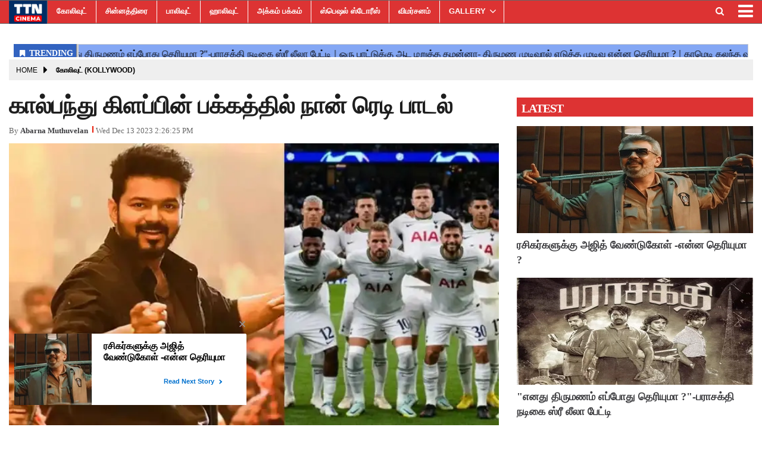

--- FILE ---
content_type: text/html;charset=utf-8
request_url: https://ttncinema.com/kollywood/im-ready-for-the-song-on-the-side-of-the-football-club/cid12998582.htm
body_size: 11175
content:
<!DOCTYPE HTML>
<html lang="ta">

<head>
    <title>கால்பந்து கிளப்பின் பக்கத்தில் நான் ரெடி பாடல்</title><script type="application/ld+json">[{"@context": "https://schema.org","@type": "WebPage", "name":"கால்பந்து கிளப்பின் பக்கத்தில் நான் ரெடி பாடல்", "description":"லோகேஷ் கனகராஜ் இயக்கத்தில் நடிகர் விஜய் நடித்துள்ள &amp;lsquo;லியோ&amp;rsquo; திரைப்படம், உலகம் முழுவதும் வெளியானது. இந்த படத்தில் அர்ஜூன், த்ரிஷா, சஞ்சய் தத், ப்ரியா ஆனந்த், ", "keywords":"கால்பந்து,லியோ,நா ரெடி,Tottenham hammer,Naa ready,face book ", "url":"https://ttncinema.com/kollywood/im-ready-for-the-song-on-the-side-of-the-football-club/cid12998582.htm"}, {"@context": "https://schema.org", "@type": "BreadcrumbList", "itemListElement":[{"@type": "ListItem", "position": 1, "item":{"@type":"Thing", "@id":"https://ttncinema.com/","name":"TTN CINEMA"}}, {"@type": "ListItem", "position": 2, "item":{"@type":"Thing", "@id":"https://ttncinema.com/kollywood/","name":"கோலிவுட் (Kollywood)"}}]},  {"@context":"https://schema.org","@type":"LocalBusiness","name":"TTN CINEMA","address":"","telephone":"","openingHours":["Mo-Su 00:00-23:59"],"description":"","image":"https://ttncinema.com/static/c1e/static/themes/11/88252/3476/images/TTN.png","url":"https://ttncinema.com/"}, {"@context": "https://schema.org", "@type": "NewsMediaOrganization", "name": "TTN CINEMA", "url": "https://ttncinema.com","logo": {"@type": "ImageObject","url": "https://ttncinema.com/static/c1e/static/themes/11/88252/3476/images/TTN.png?width=600&height=60&resizemode=7", "height": "60", "width": "600"}}]</script><meta name="description" content="கால்பந்து கிளப்பின் பக்கத்தில் நான் ரெடி பாடல்"/><meta name="keywords" content="கால்பந்து,லியோ,நா ரெடி,Tottenham hammer,Naa ready,face book "><meta name="news_keywords" content="கால்பந்து,லியோ,நா ரெடி,Tottenham hammer,Naa ready,face book "><meta name="robots" content="index, follow, max-snippet:-1, max-video-preview:-1, max-image-preview:large"/><meta content="NOODP" name="robots"/><link rel="canonical" href="https://ttncinema.com/kollywood/im-ready-for-the-song-on-the-side-of-the-football-club/cid12998582.htm"/><link rel="amphtml" href="https://ttncinema.com/amp/kollywood/im-ready-for-the-song-on-the-side-of-the-football-club/cid12998582.htm"/><meta name="twitter:card" content="summary_large_image"/><meta name="twitter:site" content="@ttncinema"/><meta name="twitter:title" content="கால்பந்து கிளப்பின் பக்கத்தில் நான் ரெடி பாடல்"/><meta name="twitter:description" content="லோகேஷ் கனகராஜ் இயக்கத்தில் நடிகர் விஜய் நடித்துள்ள &lsquo;லியோ&rsquo; திரைப்படம், உலகம் முழுவதும் வெளியானது. இந்த படத்தில் அர்ஜூன், த்ரிஷா, சஞ்சய் தத், ப்ரியா ஆனந்த், "/><meta name="twitter:image" content="https://ttncinema.com/static/c1e/client/88252/uploaded_original/18aafb70a296f5e51f3a7b64bf6efc3e.jpg"/><meta property="og:title" content="கால்பந்து கிளப்பின் பக்கத்தில் நான் ரெடி பாடல்"/><meta property="og:type" content="article"/><meta property="og:url" content="https://ttncinema.com/kollywood/im-ready-for-the-song-on-the-side-of-the-football-club/cid12998582.htm"/><meta property="og:image" content="https://ttncinema.com/static/c1e/client/88252/uploaded_original/18aafb70a296f5e51f3a7b64bf6efc3e.jpg"/><meta property="og:description" content="லோகேஷ் கனகராஜ் இயக்கத்தில் நடிகர் விஜய் நடித்துள்ள &lsquo;லியோ&rsquo; திரைப்படம், உலகம் முழுவதும் வெளியானது. இந்த படத்தில் அர்ஜூன், த்ரிஷா, சஞ்சய் தத், ப்ரியா ஆனந்த், "/><meta property="article:published_time" content="2023-12-13T19:56:25+05:30"/><meta property="article:modified_time" content="2023-12-13T19:56:25+05:30"/><meta property="fb:pages" content="112843716923438"/><meta property="fb:app_id" content="1732452170262278"/><meta itemprop="name" content="கால்பந்து கிளப்பின் பக்கத்தில் நான் ரெடி பாடல்"/><meta itemprop="image" content="https://ttncinema.com/static/c1e/client/88252/uploaded_original/18aafb70a296f5e51f3a7b64bf6efc3e.jpg"/><meta itemprop="description" content="கால்பந்து கிளப்பின் பக்கத்தில் நான் ரெடி பாடல்"/><meta itemprop="url" content="https://ttncinema.com/kollywood/im-ready-for-the-song-on-the-side-of-the-football-club/cid12998582.htm"/>

    <link rel="icon" href="https://ttncinema.com/static/c1e/static/themes/11/88252/3476/images/TTNCinema-logo.png"
        type="image/png" sizes="196*196">
    <link rel="preload" href="https://ttncinema.com/static/c1e/client/88252/uploaded/18aafb70a296f5e51f3a7b64bf6efc3e.jpg?width=730&amp;height=420&amp;resizemode=4" type="image" />

    <link rel="preload" as="style" href="https://ttncinema.com/static/c1e/static/themes/11/88252/3476/css/style.css">

    <script>var is_c1e_pubdomain = "//ttncinema.com";</script>
    <script>var c1e_id = "88252:3476";</script>
    <script>var is_c1e_enable = !0;</script>
    <meta name="viewport" content="width=device-width,initial-scale=1">

    <style>
        h3,p,ul{margin-top:0}.nav,ul ul{margin-bottom:0}:root{--blue:#007bff;--indigo:#6610f2;--purple:#6f42c1;--pink:#e83e8c;--red:#dc3545;--orange:#fd7e14;--yellow:#ffc107;--green:#28a745;--teal:#20c997;--cyan:#17a2b8;--white:#fff;--gray:#6c757d;--gray-dark:#343a40;--primary:#007bff;--secondary:#6c757d;--success:#28a745;--info:#17a2b8;--warning:#ffc107;--danger:#dc3545;--light:#f8f9fa;--dark:#343a40;--breakpoint-xs:0;--breakpoint-sm:576px;--breakpoint-md:768px;--breakpoint-lg:992px;--breakpoint-xl:1200px;--font-family-sans-serif:-apple-system,BlinkMacSystemFont,"Segoe UI",Roboto,"Helvetica Neue",Arial,"Noto Sans",sans-serif,"Apple Color Emoji","Segoe UI Emoji","Segoe UI Symbol","Noto Color Emoji";--font-family-monospace:SFMono-Regular,Menlo,Monaco,Consolas,"Liberation Mono","Courier New",monospace}*,::after,::before{box-sizing:border-box}html{font-family:sans-serif;line-height:1.15;-webkit-text-size-adjust:100%}article,header,nav,section{display:block}body{margin:0;font-family:-apple-system,BlinkMacSystemFont,"Segoe UI",Roboto,"Helvetica Neue",Arial,"Noto Sans",sans-serif,"Apple Color Emoji","Segoe UI Emoji","Segoe UI Symbol","Noto Color Emoji";font-size:1rem;font-weight:400;line-height:1.5;color:#212529;text-align:left;background-color:#fff}a,button.close{background-color:transparent}p,ul{margin-bottom:1rem}a{color:#007bff;text-decoration:none}img{vertical-align:middle;border-style:none}button{border-radius:0;text-transform:none}button,input{margin:0;font-family:inherit;font-size:inherit;line-height:inherit;overflow:visible}[type=button],button{-webkit-appearance:button}[type=button]::-moz-focus-inner,button::-moz-focus-inner{padding:0;border-style:none}::-webkit-file-upload-button{font:inherit;-webkit-appearance:button}h1,h3{margin-bottom:.5rem;font-weight:500;line-height:1.2}h1{font-size:2.5rem}h3{font-size:1.75rem}.container-fluid{width:100%;padding-right:15px;padding-left:15px;margin-right:auto;margin-left:auto}.row{display:-ms-flexbox;display:flex;-ms-flex-wrap:wrap;flex-wrap:wrap;margin-right:-15px;margin-left:-15px}.col-lg-12,.col-lg-4,.col-lg-8,.col-md-12,.col-md-4,.col-md-8,.col-sm-12{position:relative;width:100%;padding-right:15px;padding-left:15px}@media (min-width:576px){.col-sm-12{-ms-flex:0 0 100%;flex:0 0 100%;max-width:100%}}@media (min-width:768px){.col-md-4{-ms-flex:0 0 33.333333%;flex:0 0 33.333333%;max-width:33.333333%}.col-md-8{-ms-flex:0 0 66.666667%;flex:0 0 66.666667%;max-width:66.666667%}.col-md-12{-ms-flex:0 0 100%;flex:0 0 100%;max-width:100%}}@media (min-width:992px){.col-lg-4{-ms-flex:0 0 33.333333%;flex:0 0 33.333333%;max-width:33.333333%}.col-lg-8{-ms-flex:0 0 66.666667%;flex:0 0 66.666667%;max-width:66.666667%}.col-lg-12{-ms-flex:0 0 100%;flex:0 0 100%;max-width:100%}}.nav{display:-ms-flexbox;display:flex;-ms-flex-wrap:wrap;flex-wrap:wrap;padding-left:0;list-style:none}.nav-link{display:block;padding:.5rem 1rem}.close{float:right;font-size:1.5rem;font-weight:700;line-height:1;color:#000;text-shadow:0 1px 0 #fff;opacity:.5}button.close{padding:0;border:0;-webkit-appearance:none;-moz-appearance:none;appearance:none}.clearfix::after{display:block;clear:both;content:""}.float-left{float:left!important}.fa{display:inline-block;font:14px/1 FontAwesome;font-size:inherit;text-rendering:auto;-webkit-font-smoothing:antialiased;-moz-osx-font-smoothing:grayscale}.fa-search:before{content:"\f002"}.fa-twitter:before{content:"\f099"}.fa-facebook-f:before,.fa-facebook:before{content:"\f09a"}.fa-bars:before,.fa-navicon:before,.fa-reorder:before{content:"\f0c9"}.fa-linkedin:before{content:"\f0e1"}.fa-instagram:before{content:"\f16d"}.social-icon a{display:initial}.social-icon a img{width:10%;height:100%;margin-top:-7px}@media only screen and (max-width:600px){.mainMenu{position:fixed!important;left:0}.articleShow-page .story-details p{font-size:16px!important}}
    </style>

    <script>
        var loadCSS = function (href) {
            var head = document.getElementsByTagName('head')[0];
            var link = document.createElement('link');
            link.rel = 'stylesheet';
            link.href = href;
            link.onload = function () {
                document.body.classList.remove('loading');
            };
            head.appendChild(link);
        };
        loadCSS('https://ttncinema.com/static/c1e/static/themes/css/bootstrap4.3.1.min.css');
    </script>
    <script>
        var loadCSS = function (href) {
            var head = document.getElementsByTagName('head')[0];
            var link = document.createElement('link');
            link.rel = 'stylesheet';
            link.href = href;
            link.onload = function () {
                document.body.classList.remove('loading');
            };
            head.appendChild(link);
        };
        loadCSS('https://ttncinema.com/static/c1e/static/themes/css/font-awesome.min.css');
    </script>
    <link href="https://ttncinema.com/static/c1e/static/themes/11/88252/3476/css/style.css" rel="stylesheet" type="text/css">

                              <script>!function(e){var n="https://s.go-mpulse.net/boomerang/";if("False"=="True")e.BOOMR_config=e.BOOMR_config||{},e.BOOMR_config.PageParams=e.BOOMR_config.PageParams||{},e.BOOMR_config.PageParams.pci=!0,n="https://s2.go-mpulse.net/boomerang/";if(window.BOOMR_API_key="7SSXQ-QUQYR-XZZRW-Q4JFR-AUUWJ",function(){function e(){if(!r){var e=document.createElement("script");e.id="boomr-scr-as",e.src=window.BOOMR.url,e.async=!0,o.appendChild(e),r=!0}}function t(e){r=!0;var n,t,a,i,d=document,O=window;if(window.BOOMR.snippetMethod=e?"if":"i",t=function(e,n){var t=d.createElement("script");t.id=n||"boomr-if-as",t.src=window.BOOMR.url,BOOMR_lstart=(new Date).getTime(),e=e||d.body,e.appendChild(t)},!window.addEventListener&&window.attachEvent&&navigator.userAgent.match(/MSIE [67]\./))return window.BOOMR.snippetMethod="s",void t(o,"boomr-async");a=document.createElement("IFRAME"),a.src="about:blank",a.title="",a.role="presentation",a.loading="eager",i=(a.frameElement||a).style,i.width=0,i.height=0,i.border=0,i.display="none",o.appendChild(a);try{O=a.contentWindow,d=O.document.open()}catch(_){n=document.domain,a.src="javascript:var d=document.open();d.domain='"+n+"';void 0;",O=a.contentWindow,d=O.document.open()}if(n)d._boomrl=function(){this.domain=n,t()},d.write("<bo"+"dy onload='document._boomrl();'>");else if(O._boomrl=function(){t()},O.addEventListener)O.addEventListener("load",O._boomrl,!1);else if(O.attachEvent)O.attachEvent("onload",O._boomrl);d.close()}function a(e){window.BOOMR_onload=e&&e.timeStamp||(new Date).getTime()}if(!window.BOOMR||!window.BOOMR.version&&!window.BOOMR.snippetExecuted){window.BOOMR=window.BOOMR||{},window.BOOMR.snippetStart=(new Date).getTime(),window.BOOMR.snippetExecuted=!0,window.BOOMR.snippetVersion=14,window.BOOMR.url=n+"7SSXQ-QUQYR-XZZRW-Q4JFR-AUUWJ";var i=document.currentScript||document.getElementsByTagName("script")[0],o=i.parentNode,r=!1,d=document.createElement("link");if(d.relList&&"function"==typeof d.relList.supports&&d.relList.supports("preload")&&"as"in d)window.BOOMR.snippetMethod="p",d.href=window.BOOMR.url,d.rel="preload",d.as="script",d.addEventListener("load",e),d.addEventListener("error",function(){t(!0)}),setTimeout(function(){if(!r)t(!0)},3e3),BOOMR_lstart=(new Date).getTime(),o.appendChild(d);else t(!1);if(window.addEventListener)window.addEventListener("load",a,!1);else if(window.attachEvent)window.attachEvent("onload",a)}}(),"".length>0)if(e&&"performance"in e&&e.performance&&"function"==typeof e.performance.setResourceTimingBufferSize)e.performance.setResourceTimingBufferSize();!function(){if(BOOMR=e.BOOMR||{},BOOMR.plugins=BOOMR.plugins||{},!BOOMR.plugins.AK){var n=""=="true"?1:0,t="",a="aodf3g5ydfy2o2lhgruq-f-068dfb3e6-clientnsv4-s.akamaihd.net",i="false"=="true"?2:1,o={"ak.v":"39","ak.cp":"1196279","ak.ai":parseInt("714880",10),"ak.ol":"0","ak.cr":8,"ak.ipv":4,"ak.proto":"h2","ak.rid":"4114d85b","ak.r":42199,"ak.a2":n,"ak.m":"","ak.n":"ff","ak.bpcip":"3.134.93.0","ak.cport":50692,"ak.gh":"184.25.112.167","ak.quicv":"","ak.tlsv":"tls1.3","ak.0rtt":"","ak.0rtt.ed":"","ak.csrc":"-","ak.acc":"","ak.t":"1768371305","ak.ak":"hOBiQwZUYzCg5VSAfCLimQ==VP8p6fR/H1WS4EOnBTA/u6moK0b+VUXJh1uwfPG/wcxjdCoqdhqCmVdakMSOL7iLL9QTFfCzuPSxBoSQGErivOgB1hrXy5og7K4ZP2+S0Ah0tTJLGYJH1CTBCxmhpX9Nu+COWnB43TPFUGWSyyafRzqCkYMSmkr9HWk63OnZc8DT9/[base64]/shg8hSsllJJ1GAkrTqG50=","ak.pv":"14","ak.dpoabenc":"","ak.tf":i};if(""!==t)o["ak.ruds"]=t;var r={i:!1,av:function(n){var t="http.initiator";if(n&&(!n[t]||"spa_hard"===n[t]))o["ak.feo"]=void 0!==e.aFeoApplied?1:0,BOOMR.addVar(o)},rv:function(){var e=["ak.bpcip","ak.cport","ak.cr","ak.csrc","ak.gh","ak.ipv","ak.m","ak.n","ak.ol","ak.proto","ak.quicv","ak.tlsv","ak.0rtt","ak.0rtt.ed","ak.r","ak.acc","ak.t","ak.tf"];BOOMR.removeVar(e)}};BOOMR.plugins.AK={akVars:o,akDNSPreFetchDomain:a,init:function(){if(!r.i){var e=BOOMR.subscribe;e("before_beacon",r.av,null,null),e("onbeacon",r.rv,null,null),r.i=!0}return this},is_complete:function(){return!0}}}}()}(window);</script></head>

<body data-new-gr-c-s-check-loaded="14.1091.0" data-gr-ext-installed="">
    <div id="fb-root"></div><script async defer crossorigin="anonymous" src="https://connect.facebook.net/en_GB/sdk.js#xfbml=1&version=v3.2&appId=1732452170262278&autoLogAppEvents=1"></script>
    <div>
        <header class="bt_header headerTop" id="fixedHeader" style="top:0">
            <div class="popUp-main">
                <div class="popup-inner">
                    <div class="inputRow"><button type="button" class="close donot">×</button><input type="text"
                            value="" id="search_text_m" onchange="searchText(this)" autocomplete="off"
                            placeholder="Search">
                        <p class="editable " id="custom_16506225781410">Hit enter to search or ESC to close</p>
                    </div>
                </div>
            </div>
            <div class="overlay" style="display:none"></div>
            <div id="mySidenav" class="sidenav" style="width:0">
                <div id="HeaderSidelogoIn" class="side-logo "><a href="https://ttncinema.com" class=""><img
                            src="/static/c1e/static/themes/11/88252/3476/images/TTN.png" alt="Logo"></a></div><a
                    href="javascript:void(0)" class="closebtn donot" onclick="closeNav()">×</a>
                <ul class="site-nav__list nav header-menu-sidebar ">
                    <li class="nav-item"><a class="nav-link" href="https://ttncinema.com/kollywood/">கோலிவுட்</a></li>
                    <li class="nav-item"><a class="nav-link" href="https://ttncinema.com/television/">சின்னத்திரை</a>
                    </li>
                    <li class="nav-item"><a class="nav-link" href="https://ttncinema.com/bollywood">பாலிவுட்</a></li>
                    <li class="nav-item"><a class="nav-link" href="https://ttncinema.com/hollywood">ஹாலிவுட்</a></li>
                    <li class="nav-item"><a class="nav-link" href="https://ttncinema.com/akkam-pakkam/">அக்கம்
                            பக்கம்</a></li>
                    <li class="nav-item"><a class="nav-link" href="https://ttncinema.com/special-stories">ஸ்பெஷல்
                            ஸ்டோரீஸ்</a></li>
                    <li class="nav-item"><a class="nav-link" href="https://ttncinema.com/cinema-review/">விமர்சனம்</a>
                    </li>
                    <li class="nav-item hasChild"><a class="" aria-expanded=""
                            href="https://ttncinema.com/gallery/">GALLERY</a>
                        <ul class="submenu">
                            <li class="nav-item"><a class="" href="https://ttncinema.com/gallery/actress/">ACTRESS</a>
                            </li>
                            <li class="nav-item"><a class="" href="https://ttncinema.com/gallery/actors/">ACTORS</a>
                            </li>
                            <li class="nav-item"><a class=""
                                    href="https://ttncinema.com/gallery/moviestills/">MOVIESTILLS</a></li>
                            <li class="nav-item"><a class="" href="https://ttncinema.com/gallery/events/">EVENTS</a>
                            </li>
                        </ul>
                    </li>
                    <li class="nav-item"><a class="nav-link" href="https://ttncinema.com/videos/">VIDEOS</a></li>
                    <li class="nav-item"><a class="nav-link" href="https://ttncinema.com/whats-hot/">What’s Hot</a></li>
                    <li class="nav-item"><a class="nav-link" href="https://ttncinema.com/trending-news">Trending
                            News</a></li>
                </ul>
            </div>
            <div class="mainMenu">
                <div class="container-fluid" style="max-height: 56px;">
                    <div class="logo_outer">
                        <div id="HeaderlogoIn" class="top_add "><a href="https://ttncinema.com" class="logospan"><img
                                    src="/static/c1e/static/themes/11/88252/3476/images/TTN.png" alt="logo"
                                    title="logo"></a></div>
                    </div>
                    <nav class="navTop">
                        <ul class="site-nav__list nav header-menu float-left ">
                            <li class="nav-item"><a class="nav-link"
                                    href="https://ttncinema.com/kollywood/">கோலிவுட்</a></li>
                            <li class="nav-item"><a class="nav-link"
                                    href="https://ttncinema.com/television/">சின்னத்திரை</a></li>
                            <li class="nav-item"><a class="nav-link" href="https://ttncinema.com/bollywood">பாலிவுட்</a>
                            </li>
                            <li class="nav-item"><a class="nav-link" href="https://ttncinema.com/hollywood">ஹாலிவுட்</a>
                            </li>
                            <li class="nav-item"><a class="nav-link" href="https://ttncinema.com/akkam-pakkam/">அக்கம்
                                    பக்கம்</a></li>
                            <li class="nav-item"><a class="nav-link"
                                    href="https://ttncinema.com/special-stories">ஸ்பெஷல் ஸ்டோரீஸ்</a></li>
                            <li class="nav-item"><a class="nav-link"
                                    href="https://ttncinema.com/cinema-review/">விமர்சனம்</a></li>
                            <li class="nav-item hasChild"><a class="" aria-expanded=""
                                    href="https://ttncinema.com/gallery/">GALLERY</a>
                                <ul class="submenu">
                                    <li class="nav-item"><a class=""
                                            href="https://ttncinema.com/gallery/actress/">ACTRESS</a></li>
                                    <li class="nav-item"><a class=""
                                            href="https://ttncinema.com/gallery/actors/">ACTORS</a></li>
                                    <li class="nav-item"><a class=""
                                            href="https://ttncinema.com/gallery/moviestills/">MOVIESTILLS</a></li>
                                    <li class="nav-item"><a class=""
                                            href="https://ttncinema.com/gallery/events/">EVENTS</a></li>
                                </ul>
                            </li>
                            <li class="nav-item"><a class="nav-link" href="https://ttncinema.com/videos/">VIDEOS</a>
                            </li>
                            <li class="nav-item"><a class="nav-link" href="https://ttncinema.com/whats-hot/">What’s
                                    Hot</a></li>
                            <li class="nav-item"><a class="nav-link" href="https://ttncinema.com/trending-news">Trending
                                    News</a></li>
                        </ul>
                        <ul class="nav-right">
                            <li>
                                <div class="headerTop-main">
                                    <div class="searchBtn"><a class="bt_sprite searchIcon donot"
                                            href="javascript:void(0);"><i class="fa fa-search"
                                                aria-hidden="true"></i></a></div>
                                </div>
                            </li>
                            <li>
                                <div class="toggler"><a class="sideMenu donot" onclick="openNav()"
                                        href="javascript:void(0);"><i class="fa fa-bars" aria-hidden="true"></i></a>
                                </div>
                            </li>
                        </ul>
                        <div class="search-box">
                            <div class="search-inner"><input type="text" autocomplete="off" value=""
                                    placeholder="Search" id="search_text" onchange="searchText(this)"><input
                                    type="button" id="search_sbmt" value="Search">
                                <p class="editable  " id="custom_16506225781411">Hit enter to search or ESC to close</p>
                            </div>
                        </div>
                    </nav>
                </div>
            </div>
        </header>
        <article class="bt_middle">
            <section class="wht_middle wht_middleIn clearfix articleShow-page">
                <div class="container-fluid">
                    <section class="advertisRow ">
                        <div class="row" style="max-height: 50px;">
                            <div class="col-sm-12 latest-news">
                                <div data-position="41540523" data-slot="541108"
                                    data-section="கோலிவுட் (Kollywood)" class="lhs ticker colombia "
                                    id="ArticleShow_41540523_12998582" name="ArticleShow_41540523" data-priority="1"
                                    style="margin-bottom:0" data-ua="m"></div>
                            </div>
                        </div>
                        <div class="row" style="max-height: 44px;">
                            <div class="col-sm-12 latest-news">
                                <div data-position="1" data-slot="372887" data-section="கோலிவுட் (Kollywood)"
                                    class="lhs ticker colombiaone " id="AS_O_TP_2_12998582"
                                    name="Articleshow-Organic-TOP-2" data-priority="1" style="margin-bottom:0"
                                    c1e_ctid="6215"></div>
                            </div>
                        </div>
                        <div class="row ">
                            <div class="col-sm-12 top-ad-d">
                                <div data-position="66130677" data-slot="483439"
                                    data-section="கோலிவுட் (Kollywood)" class="lhs colombiaone "
                                    id="ArticleShow_66130677_12998582" name="ArticleShow_66130677"
                                    style="margin:0 auto" data-priority="2" template_id="4930"></div>
                            </div>
                        </div>
                        <div class="row" style="max-height: 250px;">
                            <div class="col-sm-12 top-ad-d">
                                <div data-position="35712568" data-ua="d" data-slot=""
                                    data-section="கோலிவுட் (Kollywood)" class="lhs colombiaadcode "
                                    id="ArticleShow_35712568" name="ArticleShow_35712568" style="margin:0 auto"
                                    data-priority="1">
                                    <div id="gpt-passback">
                                        <script>
                                            window.googletag = window.googletag || { cmd: [] };
                                            googletag.cmd.push(function () {
                                                googletag.defineSlot('/23021146977/ttncinema_Top_300x250', [300, 250], 'gpt-passback').addService(googletag.pubads());
                                                googletag.enableServices();
                                                googletag.display('gpt-passback');
                                            });
                                        </script>
                                    </div>
                                </div>
                            </div>
                        </div>
                        <div class="row " style="max-height: 114px;">
                            <div class="col-sm-12 top-ad-d">
                                <div data-position="1" data-ua="d" data-slot="372897"
                                    data-section="கோலிவுட் (Kollywood)" class="colombia lhs " id="AS_P_TP_1_D_12998582"
                                    name="Articleshow-Paid-TOP-1-Desktop" style="margin:0 auto" data-priority="2"></div>
                            </div>
                        </div>
                        <div class="row" style="max-height: 364px;">
                            <div class="col-sm-12 top-ad-d">
                                <div data-position="1" data-ua="m" data-slot="372899"
                                    data-section="கோலிவுட் (Kollywood)" class="colombia lhs " id="AS_P_TP_1_M_12998582"
                                    name="Articleshow-Paid-TOP-1-Mobile" style="margin:0 auto" data-priority="3"></div>
                            </div>
                        </div>
                    </section>
                    <div class="row" style="max-height: 50px;">
                        <div class="col-md-12 col-lg-12 ">
                            <ul class="breadcrumbs cd-breadcrumb par_breadcrumbs">
                                <li class="ch_breadcrumb"><a class="" href="/">Home</a></li>
                                <li class="ch_breadcrumb"><a class="" href="https://ttncinema.com/kollywood/">கோலிவுட் (Kollywood)</a>
                                </li>
                                <li class="ch_breadcrumb"><a href=""
                                        class=""></a></li>
                            </ul>
                        </div>
                    </div>
                    <section class="postRow">
                        <div class="row">
                            <div class="col-md-8 col-lg-8 story-details">
                                <div class="story-wrapper">
                                    <div class="card-box header-box">
                                        <h1 class="story-heading">கால்பந்து கிளப்பின் பக்கத்தில் நான் ரெடி பாடல்</h1>
                                        <div class="storyshow-subhead"><span
                                                class="story-category"></span><span
                                                class="story-byline">By&nbsp;<a href="https://ttncinema.com/_author_/Abarna_Muthuvelan/74559"
                                                    class="">Abarna Muthuvelan</a></span><span class="story-date"
                                                id="storyDateTime">1702477585249</span></div>
                                    </div>
                                    <div class="card-box img-box">
                                        <img class="main-img"
                                            src="https://ttncinema.com/static/c1e/client/88252/uploaded/18aafb70a296f5e51f3a7b64bf6efc3e.jpg?width=730&amp;height=420&amp;resizemode=4" width="730"
                                            height="420" alt="கால்பந்து கிளப்பின் பக்கத்தில் நான் ரெடி பாடல்" fetchpriority="high"
                                            loading="eager">
                                        <div data-position="15" data-slot="452924"
                                            data-section="கோலிவுட் (Kollywood)" class="lhs imgOverlayAd colombia "
                                            data-cb="overlayPaidAd" id="imageOverlay_1_12998582" name="imageOverlay_1"
                                            style="margin:0 auto" data-priority="4"></div>
                                    </div>
                                    <div class="card-box synopsis"></div>
                                    <div class="card-box"><div data-position="1" data-priority="1" data-slot="372895" data-section="showPage" class="colombiaone" id="showAS_O_BEL_0" style="margin: 0 auto;"></div>
<p>லோகேஷ் கனகராஜ் இயக்கத்தில் நடிகர் விஜய் நடித்துள்ள ‘லியோ’ திரைப்படம், உலகம் முழுவதும் வெளியானது. இந்த படத்தில் அர்ஜூன், த்ரிஷா, சஞ்சய் தத், ப்ரியா ஆனந்த், மற்றும் திரைப்பட இயக்குநர்கள் மிக்ஷின், கௌதம் வாசுதேவ் மேனன் உள்ளிட்ட பிரபலங்கள் நடித்துள்ளனர். அனிருத் இசையமைக்க, செவன் ஸ்க்ரீன் ஸ்டூடியோ தயாரித்துள்ளது. இத்திரைப்படம் கடந்த 19-ம் தேதி உலகம் முழுவதும் வெளியாகி பெரும் வரவேற்பை &nbsp;பெற்றது. நடப்பு வருடத்தில் முதல் நாளிலேயே 140 கோடி வசூலித்த முதல் திரைப்படம் லியோ என்ற பெருமையும் கிடைத்துள்ளது. இது மட்டுமன்றி இங்கிலாந்திலும் முதல் நாளில் மட்டும் 5 கோடி ரூபாய் வசூலித்துள்ள லியோ திரைப்படம்.&nbsp;</p>
<div data-type="_mgwidget" data-widget-id="1446058"></div> <script>(function(w,q){w[q]=w[q]||[];w[q].push(["_mgc.load"])})(window,"_mgq");</script>
 <p><img alt="கால்பந்து கிளப்பின் பக்கத்தில் நான் ரெடி பாடல்" height="919" id="img_16020605" loading="lazy" src="https://ttncinema.com/static/c1e/client/88252/uploaded/dae7065450e7979abb4757369feceb43.jpg" width="779"></p> <p>இந்நிலையில், பிரீமியர் லீக் கால்பந்தில் பிரபல கால்பந்து அணியாக திகழும் டாட்டன்ஹாம் ஹாட்ஸ்பர் அணியின் சமூக வலைதள பக்கத்தில், லியோ படத்தின் நான் ரெடிதான் பாடல் இடம் பெற்றுள்ளது.&nbsp;</p>
 <p><br> &nbsp;</p></div>
                                    <div class="card-box row ">
                                        <div class="col-md-12 ">
                                            <div class="lhs colombia " data-section="கோலிவுட் (Kollywood)"
                                                data-priority="5" data-slot="" id="AS_P_LHS_1_12998582"
                                                data-position="1" name="ArticleShow-Paid-LHS-1"
                                                style="display:block"></div>
                                        </div>
                                    </div>
                                    <div class="row ">
                                        <div class="col-md-12 "><div class="fb-comments" data-href="https://ttncinema.com/kollywood/im-ready-for-the-song-on-the-side-of-the-football-club/cid12998582.htm" data-width="100%" data-numposts="5" data-order-by="social"></div></div>
                                    </div>
                                    <h3 class="headingBold editable mt-2  " id="custom_16506226881292">Share this story
                                    </h3>
                                    <div class="relatedRow shareStory"><a class="koo" href="javascript:;"
                                            onclick="colombia.showWin(&quot;https://www.kooapp.com/create?title=https://ttncinema.com/kollywood/im-ready-for-the-song-on-the-side-of-the-football-club/cid12998582.htm&quot;,&quot;top=100,left=500,width=600,height=600,location=no,fullscreen=no&quot;)"
                                            target="_blank"><img
                                                src="https://ttncinema.com/static/c1e/static/themes/images/koo-app.png"></a><a
                                            class="toFb"
                                            onclick="colombia.showWin(&quot;https://www.facebook.com/sharer.php?u=https://ttncinema.com/kollywood/im-ready-for-the-song-on-the-side-of-the-football-club/cid12998582.htm&quot;,&quot;top=100,left=500,width=600,height=600,location=no,fullscreen=no&quot;)"
                                            target="_blank"><i class="fa fa-facebook" aria-hidden="true"></i></a><a
                                            class="toTwitter"
                                            onclick="socialShare(&quot;twitter&quot;,&quot;https://ttncinema.com/kollywood/im-ready-for-the-song-on-the-side-of-the-football-club/cid12998582.htm&quot;,&quot;default&quot;,&quot;&quot;,&quot;top=100,left=500,width=600,height=600,location=no,fullscreen=no&quot;)"><i
                                                class="fa fa-twitter" aria-hidden="true"></i></a><a class="wtsapp"
                                            href="javascript:;"
                                            onclick="whatsappShare(&quot;https://ttncinema.com/kollywood/im-ready-for-the-song-on-the-side-of-the-football-club/cid12998582.htm&quot;,&quot;&quot;)"><i
                                                class="fa fa-whatsapp"></i></a><a class="toPinterest"
                                            onclick="colombia.showWin(&quot;https://in.pinterest.com/pin/create/button?url=https://ttncinema.com/kollywood/im-ready-for-the-song-on-the-side-of-the-football-club/cid12998582.htm&quot;,&quot;top=100,left=500,width=600,height=600,location=no,fullscreen=no&quot;)"
                                            target="_blank"><i class="fa fa-pinterest-p" aria-hidden="true"></i></a><a
                                            class="toLinkedin"
                                            onclick="colombia.showWin(&quot;https://www.linkedin.com/sharing/share-offsite?url=https://ttncinema.com/kollywood/im-ready-for-the-song-on-the-side-of-the-football-club/cid12998582.htm&quot;,&quot;top=100,left=500,width=600,height=600,location=no,fullscreen=no&quot;)"
                                            target="_blank"><i class="fa fa-linkedin" aria-hidden="true"></i></a></div>
                                </div>
                                <section class="extraList mt-3 mt-lg-4 ">
                                    <div class="row ">
                                        <div class="col-sm-12 col-md-12 ">
                                            <div class="postRow">
                                                <div class="row ">
                                                    <div class="col-sm-12">
                                                        <div class="editorsList">
                                                            <div class="lhs colombiaadcode "
                                                                data-section="கோலிவுட் (Kollywood)" data-priority="6"
                                                                data-slot=""
                                                                id="ArticleShow_56739468" data-position="56739468"
                                                                name="ArticleShow_56739468" style="display:block">
                                                                <div data-type="_mgwidget" data-widget-id="1446056">
                                                                </div>
                                                                <script
                                                                    class="prod_script">(function (w, q) { w[q] = w[q] || []; w[q].push(["_mgc.load"]) })(window, "_mgq");</script>
                                                            </div>
                                                        </div>
                                                    </div>
                                                </div>
                                                <div class="row ">
                                                    <div class="col-sm-12">
                                                        <div class="editorsList">
                                                            <div class="lhs colombia " data-section="கோலிவுட் (Kollywood)"
                                                                data-priority="6" data-slot="372913"
                                                                id="AS_O_LHS_1_12998582"
                                                                data-position="3729131"
                                                                name="ArticleShow-Organic-LHS-1" style="display:block">
                                                            </div>
                                                        </div>
                                                    </div>
                                                </div>
                                            </div>
                                            <div class="postRow">
                                                <div class="row ">
                                                    <div class="col-sm-12">
                                                        <div class="headingRow">
                                                            <h3 class="editable  " id="custom_16506226881303"><a
                                                                    href="https://ttncinema.com/"
                                                                    class="tag-yellow">AROUND THE WEB</a></h3>
                                                        </div>
                                                    </div>
                                                </div>
                                                <div class="row ">
                                                    <div class="col-sm-12">
                                                        <div class="morein-asia">
                                                            <div class="lhs colombiaone "
                                                                data-section="கோலிவுட் (Kollywood)" data-priority="3"
                                                                data-slot="372892" id="AS_O_LHS_3_12998582"
                                                                data-position="3728921"
                                                                name="ArticleShow-Organic-LHS-3" data-lazyload="true"
                                                                data-max="20" style="display:block" template_id="5792">
                                                            </div>
                                                        </div>
                                                    </div>
                                                </div>
                                            </div>
                                        </div>
                                    </div>
                                </section>
                            </div>
                            <div class="col-md-4 col-lg-4">
                                <div class="rhs-ad ">
                                    <div data-position="66153365" data-slot="483438"
                                        data-section="கோலிவுட் (Kollywood)" class="colombiaone "
                                        id="ArticleShow_66153365_12998582" name="ArticleShow_66153365"
                                        style="margin:0 auto" data-priority="4" template_id="5920"></div>
                                </div>
                                <div class="rhs-ad ">
                                    <div data-position="1" data-slot="372900" data-section="கோலிவுட் (Kollywood)"
                                        class="colombia " id="AS_P_RHS_1_12998582" name="Articleshow-Paid-RHS-1"
                                        style="margin:0 auto" data-priority="7"></div>
                                </div>
                                <div class="native-items topStories ">
                                    <div class="headingRow">
                                        <h3 class="editable  " id="custom_16506226881304"><a
                                                href="https://ttncinema.com/" class="">LATEST</a></h3>
                                    </div>
                                    <div class="rhs colombiaone " c1e_ctid="5790" data-section="கோலிவுட் (Kollywood)"
                                        data-priority="5" data-slot="372890" id="AS_O_RHS_1_12998582"
                                        data-position="3728901" name="Articleshow-Organic-RHS-1"
                                        style="display:block"></div>
                                </div>
                                <div class="rhs-ad ">
                                    <div data-position="2" data-slot="372901" data-section="கோலிவுட் (Kollywood)"
                                        class="colombia " id="AS_P_RHS_2_12998582" style="margin:0 auto"
                                        name="Articleshow-Paid-RHS-2" data-priority="8"></div>
                                </div>
                                <div class="native-items topStories ">
                                    <div class="headingRow">
                                        <h3 class="editable  " id="custom_16506226881305"><a
                                                href="https://ttncinema.com/" class="">FEATURED</a></h3>
                                    </div>
                                    <div class="colombiaone rhs " data-section="கோலிவுட் (Kollywood)" data-priority="6"
                                        data-slot="372888" id="AS_O_RHS_2_12998582"
                                        data-position="3728881" name="Articleshow-Organic-RHS-2"
                                        style="display:block" c1e_ctid="5790"></div>
                                </div>
                                <div class="rhs-ad ">
                                    <div data-position="3" data-slot="372902" data-section="கோலிவுட் (Kollywood)"
                                        class="colombia " id="AS_P_RHS_3_12998582" style="margin:0 auto"
                                        name="Articleshow-Paid-RHS-3" data-priority="9"></div>
                                </div>
                                <div class="native-items topStories ">
                                    <div class="headingRow">
                                        <h3 class="editable  " id="custom_16506226881306"><a
                                                href="https://ttncinema.com/" class="">YOU MAY LIKE</a></h3>
                                    </div>
                                    <div class="rhs colombiaone " data-section="கோலிவுட் (Kollywood)" data-priority="7"
                                        data-slot="372893" id="AS_O_RHS_3_12998582"
                                        data-position="3728931" name="Articleshow-Organic-RHS-3"
                                        style="display:block" c1e_ctid="5789"></div>
                                </div>
                                <div class="rhs-ad ">
                                    <div data-position="4" data-slot="372903" data-section="கோலிவுட் (Kollywood)"
                                        class="colombia " id="AS_P_RHS_4_12998582" style="margin:0 auto"
                                        name="Articleshow-Paid-RHS-4" data-priority="10"></div>
                                </div>
                            </div>
                        </div>
                    </section>
                </div>
            </section>
        </article>
        <footer class="bt_footer">
            <div class="wht_footer">
                <div class="footer-menu-main">
                    <div class="container-fluid">
                        <div class="row">
                            <div class="col-md-12 ">
                                <h3 class="editable " id="custom_165062257814823"><a href="https://ttncinema.com/"
                                        class="">Explore TTN CINEMA</a></h3>
                                <ul class="footerMenu-top footer-menu ">
                                    <li class=""><a class="" href="https://ttncinema.com/about-us/">About Us</a></li>
                                    <li class=""><a class="" href="https://ttncinema.com/privacy-policy/">Privacy
                                            Policy</a></li>
                                    <li class=""><a class="" href="https://ttncinema.com/contact-us/">Contact Us</a>
                                    </li>
                                </ul>
                                <div class="socialConnect">
                                    <div class="social-icon "><a href="https://www.facebook.com/ttncinema/"
                                            title="Facebook" target="_blank" class=""><i class="fa fa-facebook"
                                                aria-hidden="true"></i></a><a href="https://twitter.com/toptamilnews"
                                            title="Twitter" target="_blank" class=""><i class="fa fa-twitter"
                                                aria-hidden="true"></i></a><a
                                            href="https://www.instagram.com/toptamilnews_/" title="Instagram"
                                            target="_blank" class=""><i class="fa fa-instagram"
                                                aria-hidden="true"></i></a><a
                                            href="https://www.youtube.com/channel/UCNmobrznoIYDgFot540FZfg"
                                            title="Youtube" target="_blank" class=""><i class="fa fa-youtube"
                                                aria-hidden="true"></i></a></div>
                                </div>
                                <p class="Copyright"><strong class="editable  " id="custom_165062257814824">Copyright ©
                                        2020 TTN CINEMA.</strong></p>
                            </div>
                        </div>
                    </div>
                </div>
            </div>
        </footer>
    </div>

    <script src="https://ttncinema.com/static/c1e/static/themes/js/rendering.js"></script>
    <script async class="prod_script" src="https://ttncinema.com/static/c1e/static/themes/js/at.js"></script>
    <script async class="prod_script" src="https://ttncinema.com/static/c1e/static/themes/js/c1.js"></script>
    <script class="prod_script" src="https://ttncinema.com/static/c1e/static/themes/js/underscore-min.js" defer></script>
    <script class="prod_script" src="https://ttncinema.com/static/c1e/static/themes/js/m360_common.js" defer></script>
    <script src="https://ttncinema.com/static/c1e/static/themes/js/bootstrap4.3.1.min.js"></script>

    <script async="" src="https://securepubads.g.doubleclick.net/tag/js/gpt.js"
        class="AS_P_BEL_2_script belly_script"></script>
    <script async=""
        class="head_script">var belly_ad = '<div data-position="a1" data-slot="372912" data-section="Homepage" class="colombia lhs" id="HP_O_LHS_a1" name="Homepage-Paid-LHS-a1"></div>'</script>

    <script class="ga_tag" async="" src="https://www.googletagmanager.com/gtag/js?id=G-F4T07GLX78"></script>
    <script
        class="ga_tag_init">function gtag() { dataLayer.push(arguments) } window.dataLayer = window.dataLayer || [], gtag("js", new Date), gtag("config", "G-F4T07GLX78")</script>
    <script class="prod_script" async="" src="https://www.googletagmanager.com/gtag/js?id=G-E40TL7HPLE"></script>
    <script
        class="prod_script">function gtag() { dataLayer.push(arguments) } window.dataLayer = window.dataLayer || [], gtag("js", new Date), gtag("config", "G-E40TL7HPLE")</script>

    <script async="" class="prod_script"> window._izq = window._izq || []; window._izq.push(["init"]); </script>
    <script>
        window.addEventListener('load', function () {
            var script1 = document.createElement('script');
            script1.src = 'https://cdn.izooto.com/scripts/5703973f133d00565dea51d96ee39b31a3f7e670.js';
            script1.async = true;
            script1.className = 'prod_script';
            document.body.appendChild(script1);
            var mgidLoaded = false;
            function loadMGID() {
                if (mgidLoaded) return;
                mgidLoaded = true;
                var script2 = document.createElement('script');
                script2.src = 'https://jsc.mgid.com/site/878088.js';
                script2.async = true;
                script2.className = 'head_script';
                document.body.appendChild(script2);
            }
            window.addEventListener('scroll', function () {
                if (window.scrollY > 800) {
                    loadMGID();
                }
            });
            document.addEventListener('click', loadMGID);
        });
    </script>

    <script>function openNav() { document.getElementById("mySidenav").style.width = "300px", $(".overlay").show() } function closeNav() { document.getElementById("mySidenav").style.width = "0", $(".overlay").hide() } $(".searchBtn").click(function () { $(".popUp-main").toggleClass("active"), $(".search-box").toggleClass("active") }), $(".close").click(function () { $(".popUp-main").removeClass("active"), $(".search-box").removeClass("active") }), $(document).keyup(function (e) { "Escape" === e.key && ($(".popUp-main").removeClass("active"), $(".search-box").removeClass("active")) }), $("#search_text").val(searchStr)</script>
    <script>$(document).ready(function () { $(".overlay").hide(), searchStr = window.location.href.split("?s=")[1], $("#search_str").html(searchStr) }); var searchText = function (a) { var i = window.location.origin + "/search?s=" + a.value; "" != this.value && window.location.replace(i) }, ulClass = "site-nav__list nav", liClass = "nav-item", liulClass = "submenu", lianchorClass = "nav-link", lidrpClass = "nav-item hasChild", lidrpulliAnchor = "", lidrpAnchorClass = "", data_toggle = "", aria_expanded = "", ulquick = "footerMenu-top", liquick = "", lianchorquick = ""</script>
    <script
        class="prod_script">var prevScrollpos = window.pageYOffset; window.onscroll = function () { var e = window.pageYOffset; document.getElementById("fixedHeader").style.top = e < prevScrollpos ? "0px" : "-100px", prevScrollpos = e }; var timeStamp = parseInt(document.getElementById("storyDateTime").innerText), publishDate = new Date(timeStamp); document.getElementById("storyDateTime").innerText = publishDate.toDateString() + " " + publishDate.toLocaleTimeString()</script>
    <script
        class="prod_script">var tpScriptLoaded = !1; function loadExtScript() { tpScriptLoaded || ($.getScript("https://www.instagram.com/embed.js"), $.getScript("https://platform.twitter.com/widgets.js"), tpScriptLoaded = !0) } document.addEventListener("scroll", loadExtScript, { passive: !0 });</script>
    <grammarly-desktop-integration data-grammarly-shadow-root="true"></grammarly-desktop-integration>
</body>

</html>

--- FILE ---
content_type: text/html; charset=utf-8
request_url: https://www.google.com/recaptcha/api2/aframe
body_size: 267
content:
<!DOCTYPE HTML><html><head><meta http-equiv="content-type" content="text/html; charset=UTF-8"></head><body><script nonce="PaTPqAHwueTNrPWb4SV8Ng">/** Anti-fraud and anti-abuse applications only. See google.com/recaptcha */ try{var clients={'sodar':'https://pagead2.googlesyndication.com/pagead/sodar?'};window.addEventListener("message",function(a){try{if(a.source===window.parent){var b=JSON.parse(a.data);var c=clients[b['id']];if(c){var d=document.createElement('img');d.src=c+b['params']+'&rc='+(localStorage.getItem("rc::a")?sessionStorage.getItem("rc::b"):"");window.document.body.appendChild(d);sessionStorage.setItem("rc::e",parseInt(sessionStorage.getItem("rc::e")||0)+1);localStorage.setItem("rc::h",'1768371311992');}}}catch(b){}});window.parent.postMessage("_grecaptcha_ready", "*");}catch(b){}</script></body></html>

--- FILE ---
content_type: text/css
request_url: https://ttncinema.com/static/c1e/static/themes/11/88252/3476/css/style.css
body_size: 12215
content:
.popUp-main .close:focus,:focus,a,a:active,a:focus,a:hover{outline:0}a,body{color:#3f3f42}.adBox300 h5,button,select{text-transform:none}.headerTop,.mustSeeR .boxM{flex-direction:row}.headerTop .top_add a img,.postRow img{object-position:center;object-fit:cover}.mainMenu nav li.hasChild:hover>a:after,.mainMenu nav li.hasChild>a:after{text-decoration:inherit;padding-right:.5em;right:-25px;font-size:18px;font-family:FontAwesome}.arroundWeb a .postContent p,.business-news-section .business-heading,.headingRow .read-more,.headingRow h3 a{white-space:nowrap;text-overflow:ellipsis}:root{--font-reith:"Source Sans Pro"}::-moz-selection{background:#000;color:#fff;text-shadow:none}::selection{background:#000;color:#fff;text-shadow:none}a,abbr,acronym,address,applet,article,aside,audio,b,big,blockquote,body,canvas,caption,center,cite,code,dd,del,details,dfn,div,dl,dt,em,embed,fieldset,figcaption,figure,footer,form,h1,h2,h3,h4,h5,h6,header,hgroup,html,i,iframe,img,ins,kbd,label,legend,li,mark,menu,nav,object,ol,output,p,pre,q,ruby,s,samp,section,small,span,strike,strong,sub,summary,sup,table,tbody,td,tfoot,th,thead,time,tr,tt,u,ul,var,video{margin:0;padding:0;border:0;font-size:100%;font:inherit;vertical-align:baseline}.caret,img{vertical-align:middle}.logospan,.mainMenu .moreMenu-main.active,.mainMenu nav li:hover>.submenu,.moreMenu2 .moreMenu-inner,.sidenav .submenu,.topStories a:first-child .postDes,article,aside,details,figcaption,figure,footer,header,hgroup,menu,nav,section{display:block}body{margin:0;padding:0;box-sizing:border-box;font-family:Roboto,"Noto Sans",sans-serif!important;overflow-x:hidden;font-size:16px}.topStories,textarea{overflow:auto}.leftContainerBorder{border-right:1px solid #e2e2e2}figcaption{font-style:italic;color:#5a5a5a;padding:20px;background-color:#ededed}.elsewhereBbc a .postContent,figure.image{margin-top:10px}.postRow-rhs,.rhs-ad:first-child,.see-all-btn h3,fieldset,figure,form{margin:0}.card-box br,.mainMenu .navTop>ul>li:nth-child(n+10),.mainMenu-inner nav>ul>li:nth-child(n+8),.menuClose,.moreMenu2 ul li:nth-child(n+5),.popUp-main,.search-mobile,[hidden],img[src=""]{display:none}input[type=search]::-webkit-search-cancel-button,input[type=search]::-webkit-search-decoration,input[type=search]::-webkit-search-results-button,input[type=search]::-webkit-search-results-decoration{-webkit-appearance:none;-moz-appearance:none}input[type=search]{-webkit-appearance:none;-moz-appearance:none;-webkit-box-sizing:content-box;-moz-box-sizing:content-box;box-sizing:content-box}audio,canvas,video{display:inline-block;max-width:100%}audio:not([controls]){display:none;height:0}html{font-size:100%;-webkit-text-size-adjust:100%;-ms-text-size-adjust:100%}a{text-decoration:none}a:hover{color:#b80000;text-decoration:underline}img{border:0;-ms-interpolation-mode:bicubic}.advRow-fullW h4,.googleAdd span{text-align:right;margin-bottom:5px!important}legend{border:0;padding:0;white-space:normal}button,input,select,textarea{font-size:100%;margin:0;vertical-align:baseline}button,input{line-height:normal}button,html input[type=button],input[type=reset],input[type=submit]{-webkit-appearance:button;cursor:pointer}button[disabled],html input[disabled]{cursor:default}input[type=checkbox],input[type=radio]{box-sizing:border-box;padding:0}.container-fluid{max-width:1280px!important}input[type=search]{-webkit-appearance:textfield;-moz-box-sizing:content-box;-webkit-box-sizing:content-box;box-sizing:content-box}input[type=search]::-webkit-search-cancel-button,input[type=search]::-webkit-search-decoration{-webkit-appearance:none}::-webkit-input-placeholder{font-size:12px}:-ms-input-placeholder{font-size:12px}::placeholder{font-size:12px}button::-moz-focus-inner,input::-moz-focus-inner{border:0;padding:0}textarea{resize:vertical;vertical-align:top;resize:vertical}table{border-collapse:collapse;border-spacing:0}button,html,input,select,textarea{color:#222}fieldset{border:0;padding:0}.chromeframe{margin:.2em 0;background:#ccc;color:#000;padding:.2em 0}.caret{display:inline-block;width:0;height:0;margin-left:2px;border-top:4px dashed;border-right:4px solid transparent;border-left:4px solid transparent}.sticky{top:41px;position:sticky}.headerTop{height:40px;display:flex;flex-wrap:wrap}.headerTop .logo_outer{max-width:20%;float:left}#fixedHeader{position:fixed;top:0;left:0;right:0;z-index:99;transition:.6s ease-in-out}.next-prev-wrap{position:absolute;right:0!important;top:12px;margin-bottom:0;z-index:1}.next-prev-wrap a{margin-right:0!important;margin-left:7px!important;border:none!important}.articleShow-page .card-box iframe{width:100%!important;margin:0 auto 15px!important;min-width:auto!important;max-width:100%!important}.articleShow-page .story-details .card-box .instagram-media .instagram-media-rendered,.articleShow-page .story-details .card-box .twitter-tweet .twitter-tweet-rendered,.instagram-media-rendered,.twitter-tweet-rendered{margin:0 auto!important}.headerTop .top_add a img{width:100%;max-width:64px;height:100%;max-height:39px;padding:0}.postRow .advBox ul li,.postRow.col5 .advBoxRow ul>li ul li{margin-right:6px;margin-top:4px;padding-right:6px;border-right:1px solid #dbdbdb;vertical-align:middle}#modalCookie1 .modal-body,.auth-object.main .author_thumbnail_main figure,.headerTop nav,.mustSeeR .boxM.boxM4 .boxInner,.mustSeeR .boxM.boxM7 .boxInner,.story-details .card-box .image{padding:0}.headerTop nav ul li:last-child a .caret{position:absolute;top:15px;right:10px}.searchBox{border:0;background:0;min-height:24px;width:176px;float:left;padding:0 0 0 6px;color:#333;font-weight:700}.searchBox-outer{background:#e4e4e4;margin-left:8px;position:relative}.searchIcon input{height:24px;width:148px;font-size:13px;border:0;color:#333;font-weight:600;padding:6px}.searchIcon input:focus{border-radius:2px;outline:#d33 auto 1px}.searchIcon input::placeholder{color:#000;font-size:13px;font-weight:600}.searchIcon input:focus::placeholder{color:rgba(0,0,0,.5)}.moreMenu-inner{width:100%;position:relative;padding:20px 0;border-top:1px solid #ccc;display:none}.moreMenu-inner label{font-size:35px;line-height:40px;font-weight:400;text-transform:uppercase;position:absolute;top:8px;left:0}.headingRow,.headingRow h3,.mainMenu nav,.mainMenu nav ul li a,.postRow,.relatedStory li,.searchBtn .searchIcon,.toggler{position:relative}.breakingNews{height:30px!important;background:#000!important;color:#fff!important;padding:0 10px!important;display:flex!important;align-items:center}.marquee{font-family:Roboto,"Noto Sans",sans-serif;font-size:15px;height:30px!important;border:0;background:#dbd8d8!important;padding-top:0!important}.newsItem{line-height:30px}.headerTop-main{display:inline;width:100%}.searchBtn .searchIcon{line-height:37px}.searchBtn .searchIcon i{position:relative;font-size:15px;height:24px;line-height:22px;padding:0 5px}.moreMenu-inner ul{margin-left:15%}.moreMenu-inner ul li{display:inline-block;width:20%}.moreMenu-inner ul li a{color:#000;font-size:14px}.mainMenu{top:0;background-color:#d33;height:40px;width:100%;border-top:1px solid #666;border-bottom:1px solid #666}.mainMenu .moreMenu-main{top:86px;position:absolute;left:0;z-index:99999999999;width:100%;background:#1e1e1e;border-bottom:4px solid #bb1919;display:none}.headingRow .read-more a,.mainMenu .moreMenu-main label,.mainMenu .moreMenu-main ul li a,.mainMenu nav li:first-child a{color:#fff}.mainMenu .moreMenu-main .moreMenu-inner{border-top:0}.brandName h3{text-transform:uppercase;font-size:30px;color:#fff;line-height:52px}.mainMenu nav>ul>li{border-right:1px solid #fff;display:inline-block;padding:0 15px;transition:.3s ease-in-out;font-weight:700;border-bottom:4px solid transparent}.mainMenu nav>ul>li.hasChild{padding-right:30px}.mainMenu .navTop>ul>li:hover,.mainMenu .navTop>ul>li:nth-child(n+4):hover{border-bottom-color:#007bff}.mainMenu .navTop>ul>li:nth-child(n+1):hover{border-bottom-color:#000}.mainMenu .navTop>ul>li:nth-child(n+2):hover{border-bottom-color:#bb1919}.mainMenu .navTop>ul>li:nth-child(n+3):hover{border-bottom-color:#ffd930}.mainMenu .navTop>ul>li:nth-child(n+5):hover{border-bottom-color:#0d47a1}.mainMenu .navTop>ul>li:nth-child(n+6):hover{border-bottom-color:#4caf50}.mainMenu .navTop>ul>li:nth-child(n+7):hover{border-bottom-color:#01579b}.mainMenu .navTop>ul>li:nth-child(n+8):hover{border-bottom-color:#6200ea}.mainMenu .navTop>ul>li:nth-child(n+9):hover{border-bottom-color:#fff}.mainMenu .navTop>ul>li:nth-child(n+10):hover{border-bottom-color:#ff5722}.mainMenu nav>ul>li:last-child,.postRow .advBox ul>li:last-child,.postRow.col5 .advBoxRow ul>li ul li:last-child{border-right:0}.mainMenu-inner{margin-left:42px}.mainMenu nav ul li a{font-size:13px;color:#fff;transition:.3s ease-in-out;text-transform:capitalize;padding:0;line-height:35px;font-family:Roboto,"Noto Sans" sans-serif;text-decoration:none}.mainMenu .navTop>ul>li:first-child{border-left:1px solid #666}.footer-menu-main ul.footerMenu-top li:nth-child(4n) a,.mainMenu .navTop .submenu ul li:first-child,.sidenav .submenu li:last-child{border:0}.mainMenu>nav>li>a:hover{border-bottom:4px solid #fff}.mainMenu nav{padding:0}.toggler{padding-left:15px}.toggler a{color:#fff;font-size:29px!important;vertical-align:middle}.advRow-fullW h4,.advertismentRow .advheading,.googleAdd span{color:#505050!important;text-transform:uppercase}.adBox600 .brandImg-main,.advertisRow img,.advertismentRow img,.card-box p iframe,.fullStory a .postImg img,.googleAdd,.googleAdd img,.imgBox img,.popUp-main .inputRow,.sidenav .side-logo a img,.submenu li a{width:100%}.popUp-main .inputRow{padding:50px 15px}.advertismentRow .advheading{font-weight:700;font-size:12px;margin-bottom:5px;margin-top:8px}.postRow{padding-bottom:30px}.articleList-page .section1 a:first-child .advBox h3,.postRow .advBox h3{font-size:28px;line-height:32px;color:#222;font-weight:700;margin-bottom:10px;display:inline-block}.postRow .advBoxSM h3{font-size:16px;line-height:19px;color:#222;font-weight:700;margin-top:10px;display:inline-block}.postRow img{height:100%;width:100%}.postRow .advBox p{font-size:14px;line-height:18px;color:#5a5a5a}.postRow .advBox ul li{display:inline-block;width:auto!important;margin-left:0!important;margin-bottom:0!important}.postRow .advBox ul>li span{color:#5a5a5a;font-size:12px}.postRow .advBox ul>li i{color:#5a5a5a}.googleAdd span{background-color:transparent;background-image:none;display:table;float:right;font:bold 12px/12px var(--font-reith),sans-serif!important;letter-spacing:0!important;margin-top:0!important;padding-top:0;text-decoration:none}.relatedStory li{display:inline-block;width:32%;margin-right:1%;list-style-type:none;vertical-align:top}.relatedStory,.story-details .list5{margin-top:15px}.relatedStory li a{color:#222;font-size:14px;font-weight:700}.relatedStory li::before{content:"\2022";color:#000;font-weight:700;display:inline-block;width:5px;margin-left:-1px}.relatedStory li:last-child,.story-details .list5 .advBox-outer:nth-child(3n+3){margin-right:0}.advBox-outer{width:22.33%;margin:0 1%;display:inline-block;vertical-align:top}.advBox-outer .advBox h3{font-size:16px!important;line-height:19px!important;color:#222!important;font-weight:700;margin:10px 0}.advBox-outer .advBox .postImg img{max-height:130px;height:100%}.advBoxRow h3{font-size:16px!important;line-height:20px!important}.advBoxRow ul li{margin-bottom:5px}.advBoxRow>ul>li{border:none!important}.borB{padding-bottom:20px;border-bottom:1px solid #d5d0cd;margin-bottom:20px}.postRow.col5.borB ul li{display:inline-block;vertical-align:top;padding-right:0;width:30%!important;margin-bottom:10px!important}.postRow.col5.borB ul li h3{margin:0 0 5px}.postRow.col5 .advBoxRow ul li{width:19%;display:inline-block;vertical-align:top;padding-right:0}.postRow.col5 .advBoxRow ul>li ul li{display:inline-block;width:auto}.advRow-fullW a .leftBox{width:50%;float:left;background:#f0f8ff;min-height:280px;max-height:281px;padding:20px}.advRow-fullW a .leftBox img{width:auto}.advRow-fullW a .rightBox{width:50%;float:right}.advRow-fullW a .rightBox img{width:100%;min-height:280px;max-height:281px}.advRow-fullW h4{width:100%;font:bold 12px/12px var(--font-reith)!important;margin-top:8px!important}.advRow-fullW .leftBox h3{font-size:36px;color:#222;font-style:italic}.advRow-fullW .leftBox p{font-size:20px;font-style:italic;color:#5a5a5a;margin:10px 0}.advRow-fullW .leftBox span{text-align:left;color:#5a5a5a;font-weight:400;font-family:var(--font-reith)}.headingRow h3{font-size:1.5rem;letter-spacing:-1px;color:#fff;text-transform:capitalize;margin:0 0 16px;background:#d33;padding:4px 0}.adBox300 h3,.adBox300 h5{color:#201f1f;height:41px;line-height:17px;display:-webkit-box;text-align:left;-webkit-box-orient:vertical;overflow:hidden;-webkit-line-clamp:2}.headingRow{margin-bottom:15px;display:block}.headingRow .read-more{position:absolute;top:50%;right:.5rem;transform:translateY(-50%);overflow-y:hidden;max-width:100px;font-size:16px;color:#fff}.headingRow>h3>a:before{content:" ";padding:0;position:absolute;left:0;top:51%;transform:translateY(-50%);width:.225rem;height:18px;margin-right:.5rem}.headingRow h3 a{overflow:hidden;display:block;line-height:normal;position:relative;font-weight:800;padding-left:.5rem;color:#fff;text-decoration:none}.headingRow h3 a.seeAllLink{padding-left:15px;padding-right:0}.mustSeeR .boxM1{width:42.2%;float:left}.mustSeeR .boxM .boxInner{padding:0 15px 0 0}.mustSeeR .boxMCommon{flex-direction:row;width:19%;margin-bottom:15px;display:inline-block;text-align:left;vertical-align:top}.mustSeeR .boxM .boxInner .postContent h3{color:#222;font-size:24px;font-weight:700;margin-top:10px}.mustSeeR .boxM.boxMCommon .boxInner .postContent h3{color:#222;font-size:16px;font-weight:700;line-height:22px;margin:0}.mustSeeR .boxM.boxMCommon .boxInner .how-to-watch{background:#bb1919;color:#fff;padding:15px}.mustSeeR .boxM.boxMCommon .boxInner .postContent{background:#f2efec;padding:8px}.listenLive{background:#222;padding:15px}.fullStory a .postContent h3{font-size:18px;line-height:24px;margin:10px 0;color:#222;font-weight:700}.fullStory a .postContent p{font-size:16px;color:#222;line-height:22px;margin-bottom:10px}.adBox300{height:250px;width:100%!important;max-width:300px;float:none!important;text-decoration:none;cursor:pointer;display:block!important;position:relative;background-color:#fff;margin:0;border:1px solid #f6f6f6;margin-top:23px!important}.adBox300:hover,.arroundBbc a:hover,.longReads a:hover{text-decoration:none}.adBox300 h5{font-size:15px;padding:5px 0 0 8px;position:absolute;top:-30px;right:0;text-transform:uppercase}.adBox300 h3{font-size:16px;padding:5px 8px 0;text-transform:none}.findUs .socialLinks ul,.shareStory a{text-align:center}.adBox300 h4.brandName{padding:4px 8px 0;margin-bottom:2px;font-size:13px;font-weight:400;color:#7a7a7a;height:20px;line-height:14px;overflow:hidden;display:-webkit-box;-webkit-line-clamp:1;-webkit-box-orient:vertical}.adBox300 .brandImg-main{display:block;overflow:hidden;width:100%;position:relative}.adBox300 .brandImg-main img{width:100%;height:150px}.adBox300 .ownBrand{padding:0 20px 0 8px;box-sizing:border-box;font-family:Montserrat,Roboto,"Noto Sans" sans-serif;font-size:12px;color:#cac8c8;max-height:17px;line-height:22px;background-image:url(../images/colombia.png);background-repeat:no-repeat;background-position:100% 1%;background-size:16px;display:inline-block;position:absolute;left:0;bottom:10px}.adBox300 span.viewmore{display:inline-block;position:absolute;bottom:6px;right:4px;font:normal 10px var(--font-reith);border:1px solid #d3d3d3;padding:6px 5px;color:#aca9a9;border-radius:3px;text-transform:uppercase;line-height:10px}.longReads a{width:19.6%;margin-bottom:10px;float:none!important;display:inline-block}.longReads a:nth-child(5n+1){float:none}.arroundBbc .postImg,.elseWhereBbc-right a .postImg{width:30%;float:left}.arroundBbc .postContent{display:block;overflow:hidden;padding-left:10px}.advertismentRow .top-ad-d iframe,.arroundBbc .postContent h3,.story-details .list5 ul{margin-top:0!important}.sportR .advBox ul li span{font-size:12px}.trendingToday h3{width:100%;float:left;margin-bottom:16px;font-size:1.5rem;line-height:18px;color:#4a4a4a;font-weight:700;padding-left:.5rem;position:relative;text-transform:capitalize}.trendingToday h3:before{content:" ";margin-right:.5rem;padding:0;width:.225rem;height:18px;position:absolute;left:0;top:0;background-color:#47a1d8}.trendingToday ul li{width:100%;float:left;margin-bottom:5px}.trendingToday ul li a{width:auto;margin-bottom:10px;color:#222;border-bottom:1px solid #e5e5e5;padding-bottom:10px}.findUs{width:100%;padding:30px 0}.findUs ul li{display:inline}.findUs .moreAbout-outer a{width:45%;float:left}.findUs .moreAbout-outer a:nth-child(2n){width:45%;float:right}.findUs .moreAbout-outer a p{color:#7b756f;font-size:13px;line-height:19px;margin-top:15px}.breadcrumbs li,.findUs .socialLinks ul li,.searchD{display:inline-block}.findUs .socialLinks ul li a{display:inline-block;margin:10px;padding:15px;font-size:30px;min-width:60px}.findUs .socialLinks ul li a.twitter{color:#1da1f2}.findUs .socialLinks ul li a.twitter:hover{background-color:#1da1f2;color:#fff}.findUs .socialLinks ul li a.facebook{color:#3d5a98}.findUs .socialLinks ul li a.facebook:hover{background-color:#3d5a98;color:#fff}.findUs .socialLinks ul li a.instagram{color:#d93175}.findUs .socialLinks ul li a.instagram:hover{background-color:#d93175;color:#fff}.findUs .socialLinks ul li a.telegram{color:#08c}.findUs .Econtact p{font-size:13px;color:#5a5a5a;margin-bottom:10px}.findUs .Econtact p a{font-weight:700;color:#222}ul.footerMenu-top.footer-menu li a{line-height:2.3;display:block}ul.footerMenu-top.footer-menu li{display:inline-block;width:25%;padding:0 15px 0 0}.footer-menu-main{background-color:#4c4c4c;color:#fff;border-top:1px solid #949494;padding:0 0 15px}.footer-menu-main h3 a{color:#fff;margin:25px 0 15px;font-size:22px;font-weight:700;display:inline-block;font-family:Roboto,"Noto Sans" sans-serif;text-decoration:none}.footer-menu-main ul.footerMenu-top{border-bottom:1px solid #949494;padding-bottom:10px;font-size:0}.footer-menu-main ul.footerMenu-top li a{color:#fff;font-size:13px;text-transform:capitalize;border-right:1px solid #949494;font-weight:700}.footer-menu-main ul.footerMenu-bottom{padding-top:20px}.footer-menu-main ul.footerMenu-bottom li{display:inline-block;margin-bottom:10px;padding:0 5px}.footer-menu-main ul.footerMenu-bottom li:last-child{display:inline-block;margin-bottom:10px;padding-right:0}.footer-menu-main ul.footerMenu-bottom li:first-child{display:inline-block;margin-bottom:10px;padding-left:0}.footer-menu-main ul.footerMenu-bottom li a{color:#fff;font-size:13px;text-transform:capitalize}.Copyright{font-size:13px;color:#fff;line-height:19px;padding-top:16px;text-align:left}.Copyright a,.Copyright strong{font-size:13px;color:#fff;font-weight:700}.toggleBtn{display:none;float:left;color:#a9a9a9}.toggleBtn.toggleMain{position:relative;width:100%;margin-right:auto;max-width:none;margin-left:auto;padding-left:0;padding-right:0;display:none;left:0}.toggleBtn a{color:#222;cursor:pointer;font-size:24px}.articleList-page .section1 a{margin-bottom:15px;width:100%;display:inline-block;padding-right:15px;vertical-align:top}.articleList-page .section1 a:first-child{width:100%;padding-right:0}.articleList-page .postRow>div>div{font-size:0}.articleList-page .section1 a:nth-child(4n+4){padding-right:0}.articleList-page .section1 a:first-child .postImg{width:60%;float:left}.articleList-page .section1 a:first-child .postContent{overflow:hidden;display:block;padding-left:15px}.watchListen .list5 a:nth-child(5n+5){float:none;padding-right:0}.watchListen .playBtn-Wtime{position:absolute;left:0;bottom:0;background:#fff;padding:5px}.watchListen .playBtn-Wtime .playBtn svg{display:inline-block;height:16px;width:16px;vertical-align:middle}.watchListen .playBtn-Wtime .playTime span{margin-left:8px;color:#222;display:inline-block;vertical-align:middle;font-size:12px}.watchListen .postImg{position:relative}.articleShow-page .story-details h1{color:#1e1e1e;font-weight:700;font-size:32px;padding:5px 0;line-height:normal}.articleShow-page .story-details .postDate{color:#5a5a5a;font-size:13px;margin-bottom:20px}.articleShow-page .story-details hr{border-bottom:1px solid #dbdbdb;border-top:none!important}.articleShow-page .story-details .postImg,.elsewhereBbc a .postImg{width:100%;display:block;margin-top:15px}.articleShow-page .story-details .postImg img,.articleShow-page .story-details .videoBox a img,.mostRead ul li{width:100%;display:block}.articleShow-page .story-details .postImg p{padding:16px;font-size:13px;background:#222;color:#fff;margin-top:0;line-height:20px}.articleShow-page .story-details p{font-family:Roboto,"Noto Sans" sans-serif;font-size:18px;line-height:1.6;color:#3f3f42;margin:16px 0;font-weight:400;letter-spacing:.5px}.articleShow-page .story-details ul{color:#222;margin-top:16px;margin-bottom:16px}.articleShow-page .story-details ul li{margin-bottom:10px;list-style:square;width:100%;margin-left:20px}.articleShow-page .story-details ul li:last-child,.story-box:last-child{margin-bottom:0}.articleShow-page .story-details ul li a,.storyMore ul li a{font-size:16px;line-height:22px;font-weight:700;color:#404040}.articleShow-page .story-details .videoBox{width:100%;display:block;margin-top:16px}.articleShow-page .story-details .videoBox>a{width:100%;display:block;position:relative}.articleShow-page .story-details .videoBox span.playBtn{position:absolute;border:0;left:0;bottom:0;text-align:center;display:block;font-size:35px;width:80px;line-height:80px;height:80px;text-decoration:none;-webkit-transition:background-color .4s ease-out;-moz-transition:background-color .4s ease-out;-o-transition:background-color .4s ease-out;transition:background-color .4s ease-out;background-color:rgba(0,0,0,.8);background-repeat:no-repeat;background-position:center;background-size:52px 52px;cursor:pointer;z-index:150;color:#fff}.articleShow-page .story-details .videoBox a:hover span.playBtn{background-color:#bb1919}.articleShow-page .story-details .videoBox p{padding:16px;font-size:13px;background:#222;color:#fff;margin-top:0}.relatedRow a{display:inline-block;border:1px solid #d2d2d2;font-size:13px;color:#222;font-weight:700;margin-right:10px;margin-top:10px;padding:8px}.headingBold,h3.heading{color:#1e1e1e;font-size:24px;line-height:30px;margin-top:20px}.headingBold{font-weight:700}.articleShow-page .story-details .headingBold span{font-weight:400;font-size:10px;margin-left:-5px}.story-details .list5 a:first-child,.storyMore ul li{margin-left:0!important}.shareStory a{color:#fff!important;border:none!important;font-size:18px;padding:0!important;width:40px;height:40px;line-height:40px;cursor:pointer}.shareStory a i{vertical-align:middle}.toMail{background:#615f5d}.toFb{background-color:#3c5a98}.tomsg{background-color:#0084ff}.toTwitter{background-color:#47c7fa}.toPinterest{background-color:#bc071c}.toLinkedin{background-color:#0077b5}.shareStory a.wtsapp,.wtsapp{background-color:#4fce5d}.mostRead h3,.topStories{background-color:#ededed}.storyMore{border-top:8px solid #dcdcdc;margin-top:30px}.storyMore ul li{list-style:none!important;margin-bottom:20px!important}.storyMore ul li a span{font-weight:300;font-size:14px;display:block}.heading .recomBy{display:block;color:#757575;font-size:11px;text-decoration:none;line-height:17px}.elsewhereBbc a{width:49%;float:left}.elsewhereBbc a:nth-child(2n+2){float:right}.elsewhereBbc a .newsCategory{font-family:inherit;color:#bb1919;padding:0;text-align:left;font-size:16px}.elsewhereBbc a .postContent h3{font-size:16px!important;font-weight:700;line-height:22px;color:#222;margin-top:10px!important}.arroundWeb a{width:100%!important;display:block;float:left;margin-bottom:20px}.arroundWeb a .postImg{width:30%!important;float:left;margin:0!important}.arroundWeb a .postContent{overflow:hidden;display:block;padding-left:10px}.arroundWeb a .postContent h3{margin-top:0!important;font-weight:700;font-size:16px;padding-right:0;color:#1e1e1e}.arroundWeb a .postContent p{color:#5a5a5a;display:inline-block;font-size:13px;font-weight:400;line-height:16px;max-width:141px;overflow:hidden;padding-right:11px;position:relative;margin-top:0!important}.arroundWebHeading{margin-top:40px!important;color:#1e1e1e;font-size:24px;line-height:30px}.topStories h3{color:#3f3f42;line-height:30px}.topStories a{display:inline-block;text-decoration:none}.topStories a strong{color:#222;font-weight:700;font-size:15px;margin-top:10px;line-height:20px;display:block}.topStories a p.postDes{color:#606060;font-size:14px;margin:10px 0 0;display:none}.topStories a p{display:inline-block;color:#606060;font-size:14px;margin-top:6px;line-height:18px}.adBox600{width:100%;display:block;margin-bottom:20px;float:left}.adBox600 .adBox600-inner{width:100%!important;float:left;text-decoration:none;cursor:pointer;display:block!important;margin:0;border:1px solid #f6f6f6}.adBox600 .brandImg-main img{width:100%;height:100%!important}.adBox600 .advHeading{float:right;font-size:15px;text-align:left;color:#201f1f;overflow:hidden;display:-webkit-box;-webkit-line-clamp:2;-webkit-box-orient:vertical;padding:5px 0 0 8px;text-transform:uppercase;height:40px;line-height:40px}.divRight>h2,.elseWhereBbc-right h3,.features-main h3{margin-bottom:10px}.features-main .topStories-inner a{margin-bottom:15px;display:block}.elseWhereBbc-right,.elseWhereBbc-right a,.features-main,.img-box,.story-box{margin-bottom:15px}.elseWhereBbc-right a .postContent{display:block;overflow:hidden;padding-left:15px}.elseWhereBbc-right a .postContent strong{margin-top:0}.mostRead h3{font-size:24px;padding:10px 15px;line-height:28px}.mostRead ul{padding-left:15px}.mostRead ul li a{color:#686868;font-size:16px;line-height:20px;padding-top:14px;border-bottom:1px solid #dbdbdb;display:block;padding-bottom:10px;position:relative}.inpictures-page .headingPagination{color:#222;border-bottom:3px solid #bb1919;font-size:20px;line-height:26px;display:inline-block;padding-top:8px;width:auto;margin-bottom:30px;text-decoration:none}.inpictures-page h1{color:#1e1e1e;font-weight:700;font-size:32px;margin-bottom:5px}.imgBox{width:100%;position:relative;margin-top:30px}.imgBox span{position:absolute;bottom:0;right:0;background:rgba(0,0,0,.6);color:#ececec;letter-spacing:.25px;padding:5px 8px;font-size:12px;display:inline-block;text-transform:uppercase}.inpictures-page .story-details p.postDate{max-width:none!important}.inpictures-page .story-details p{font-size:16px;color:#404040;line-height:25px;margin-top:16px!important}.courtesy-heading{font-weight:700;margin-top:28px;font-size:16px;color:#404040;line-height:22px}.inpictures-page .advBox-outer .advBox .postImg img{max-height:unset!important}.story-details .list5 .advBox-outer{width:31.5%;margin:0 1%;display:inline-block;vertical-align:top}.story-details .list5 .advBox-outer:nth-child(3n+1){margin-left:0}.popUp-main.active{top:0;transform:scaleX(1);-webkit-transform:scaleX(1);-moz-transform:scaleX(1);-ms-transform:scaleX(1)}.popUp-main{position:fixed;top:-100%;left:0;width:100%;background:#000;height:auto;transform:scaleX(0);-webkit-transform:scaleX(0);-moz-transform:scaleX(0);-ms-transform:scaleX(0);transition:.6s;-webkit-transition:.6s;-moz-transition:.6s;-ms-transition:.6s;z-index:999}.overlay,.sidenav{height:100%;position:fixed;right:0}.popUp-main .close{position:absolute;top:10px;right:15px;color:#fff;z-index:1;line-height:27px;opacity:1}.popUp-main input{width:100%;color:#333;background-color:#fff;text-align:left;border:0;margin:0 auto;padding:0 15px;outline:0;font-weight:500;text-transform:none}.popUp-main input::placeholder{color:#333;font-size:16px;font-weight:500}.popUp-main p{margin-top:15px;color:#fff;opacity:.7;font-size:16px;display:block;float:left}.caretIcon .fa,.mainMenu nav li,.sidenav .side-logo,.social-icon a{display:inline-block}.social-icon a{width:25px;height:25px;margin-right:12px}.social-icon a i.fa.fa-facebook{background-color:#3956a5}.social-icon a i{width:25px;height:25px;text-align:center;color:#fff;font-size:14px;border-radius:3px;line-height:25px;vertical-align:middle}.social-icon a i.fa.fa-twitter{background-color:#51acef}.social-icon a i.fa.fa-telegram{background-color:#08c}.social-icon a i.fa.fa-youtube{background:red}.social-icon a i.fa.fa-mobile{background:#689f38}.overlay{background-color:rgba(0,0,0,.4);top:0;left:0;bottom:0;width:100%;z-index:99}.sidenav{width:0;top:0;overflow-x:hidden;padding-top:0;transition:1s;z-index:999;background-color:#343a40}.business-news-section,.mainMenu nav li,.mainMenu nav li>.hasChild>a,.sidenav .site-nav__list li.hasChild>a,.soacialMedia,.story-date,ul.site-nav__list{position:relative}.sidenav .side-logo{margin:10px 20px;text-align:center;width:35%}.sidenav .closebtn{position:absolute;top:0;right:25px;font-size:36px;margin-left:0;color:#fff;text-decoration:none}.sidenav .site-nav__list{padding:0;margin-top:15px}ul.site-nav__list{margin:0;padding:0;border:0;outline:0;font-size:100%;vertical-align:baseline;background:0 0;list-style:none}.sidenav .site-nav__list li,.submenu li{border-bottom:1px solid #455a64;width:100%}.sidenav .site-nav__list li{display:block;padding:0}.sidenav .site-nav__list li a{text-decoration:none;color:#fff;display:block;outline:0;transition:.3s;font-weight:400;padding:0 20px;height:35px;line-height:34px;font-size:13px;text-transform:capitalize;font-family:Roboto,"Noto Sans" sans-serif}.mainMenu nav li>.submenu,.submenu{display:none;padding:0;list-style:none}.sidenav .site-nav__list ul{padding-left:15px}.mainMenu nav li>.submenu li:hover a,.newstxt,.sidenav .site-nav__list li.active>a:hover{color:#fff}.story-byline,.story-date{font-family:var(--font-reith);font-size:.8125rem;color:#696969;font-weight:400}.sidenav .site-nav__list li a:hover{color:#908d8d;padding-left:15px!important}.sidenav .site-nav__list li.active>a{border-bottom:1px solid #47a1d8;background:#47a1d8!important;line-height:34px}.socialConnect{display:flex;justify-content:center;align-items:center;padding:20px 0;border-bottom:1px solid #949494}.rhs-ad{width:100%;float:left;margin-top:15px}.native-items{width:100%;float:left;background-color:#fff}.native-items .headingRow h3{font-size:1.5rem;font-family:var(--font-reith);font-weight:500;background-color:#d33;padding:7px .5rem 2px}.native-items .headingRow h3 a{background:0 0;font-size:1.25rem;font-family:var(--font-reith);padding-left:0;text-decoration:none}.native-items .headingRow h3 a:before{display:none;padding-left:0}.social-icon a i.fa.fa-flickr{background:#ff0084}.social-icon a i.fa.fa-linkedin,.social-icon a i.fa.fa-slideshare{background:#01649b}.social-icon a i.fa.fa-amazon{background:#535353}.mainMenu nav li>.submenu{position:absolute;top:40px;left:0;background-color:#fff;min-width:200px;color:#000;z-index:9;max-height:300px;overflow-y:auto;box-shadow:0 1px 4px #646363}.mainMenu nav li>.submenu li a{color:#000;text-transform:capitalize;line-height:30px;transition:.3s ease-in-out}.mainMenu nav li>.submenu li{padding:3px 10px;text-align:left;display:inline-block;position:relative}.mainMenu nav li>.submenu li:last-child{border-bottom:0}.mainMenu nav li>.submenu li:hover,.social-icon a i.fa.fa-amazon{background-color:#000}.mainMenu nav li.hasChild:hover>a:after{content:"\f106";font-style:normal;font-weight:400;color:#fff;position:absolute}.mainMenu nav li.hasChild>a:after{margin-right:-2px;content:"\f107";font-style:normal;font-weight:400;color:#fff;position:absolute;top:50%;transform:translateY(-50%)}.fa-caret-up:before{background:red;padding:10px 15px;margin-left:12px;font-size:16px}.story-date{margin-left:7px;padding-left:6px}.story-date::before{content:" ";padding:0;position:absolute;left:0;top:0;background-color:#e91802;width:2px;height:11px;margin-right:.5rem}.arrow,.caretIcon .fa,.shareIcon,span.read{position:relative}.descToggle{height:162px!important}.para{height:300px!important}.arrow{top:-213px!important}.trans{transition:2s linear;transform:rotateX(180deg)!important}.desc p{overflow:hidden;height:49px;font-size:16px!important;padding:0;color:#9e9e9e!important;margin-top:0;width:100%}.desc .leftDiv h1{color:#fff!important}.leftDiv{padding-right:21px;margin-right:5%;border-right:1px solid #505050}.divRight{max-width:75%}.divRight>h2>a{font-size:20px;color:#fff;list-style:none;text-decoration:none}.divRight>h2>a:hover{text-decoration:none;color:#fff}.leftDiv span{margin:20px 0 0 30px;line-height:60px;display:block;background:#282e34;color:#fff;width:65px;padding:0;font-size:20px;text-align:center;height:60px;border-radius:50%;border:1px solid #505050}.desc,.socialIcons span,.socialMainIcons{display:flex}.caretIcon .fa{padding-left:540px;right:0;top:-31px;padding-bottom:23px;font-size:34px!important;font:14px/1 FontAwesome;font-size:inherit;text-rendering:auto;-webkit-font-smoothing:antialiased;-moz-osx-font-smoothing:grayscale;color:#fff;transition:.4s}.soacialMedia i{color:#fff;font-size:20px}.socialMediaInner li{margin:0 5px}.storyshow-subhead{margin:0 0 10px;font-size:18px}.closeIcon,.soacialMedia>span>i{font-size:30px}.socialMediaInner li a i{font-size:40px}.shareIcon{z-index:1;left:685px;top:85px}.rightDiv h4{font-weight:700;padding-top:20px;font-size:20px;color:#fff;margin-bottom:10px}.shareItemIcon i{color:#fff;background:#000;padding:10px;opacity:.5}.socialMediaInner ul{display:flex;transition:.5s;position:relative;top:15px;padding:0 15px;justify-content:flex-end}.socialMediaInner{position:absolute;right:0}.socialSpan{visibility:hidden}.activeSocialicons{visibility:visible!important}.socialMediaInner ul .fa{font-size:20px;border-radius:10px}ul.socialIcons span li{text-align:center;width:40px;border-radius:10px;padding-top:9px;padding-bottom:2px;height:40px}.closeIcon{padding:10px}span.read{display:block}.read:after{position:absolute;content:"";width:10px;height:10px;right:-15px;top:0;transition:.5s;z-index:111;border:solid #fff;border-width:0 2px 2px 0}span.read.expand:after{-ms-transform:rotate(45deg);transform:rotate(45deg)}span.read.collapsed:after{transform:rotate(-135deg);top:5px}.desc{padding:15px 0;background:#3f3f42;bottom:0;left:15px;right:15px}@media only screen and (min-width:1200px){.mainMenu .navTop>ul>li:nth-child(n+9),.moreMenu1 ul li:nth-child(n+5),.moreMenu2 ul li:nth-child(n+8),.popUp-main{display:none}.fix_wrapper{max-width:1280px;margin:0 auto;padding:0}}@media only screen and (max-width:1280px){#main_nav ul li:nth-last-child(2),.mainMenu .navTop>ul>li:nth-child(n+9){display:none}.moreMenu1 ul li:nth-child(n+8){display:inline-block}}@media only screen and (max-width:1199px){.toggler{position:relative}#main_menu2 ul li:nth-last-child(2),#main_menu2 ul li:nth-last-child(3),#main_menu2 ul li:nth-last-child(4),#main_nav ul li:nth-last-child(2),#main_nav ul li:nth-last-child(3),#main_nav ul li:nth-last-child(4),.mainMenu nav>ul>li:nth-child(n+6){display:none}.mainMenu nav li.hasChild>a:after{right:-21px}.moreMenu1 ul li:nth-child(n+6){display:inline-block}.moreMenu2 ul li:nth-child(n+9){display:inline-block!important}.articleList-page .list5 a{width:19.4%}.moreMenu-inner ul li a{font-size:11px}.moreMenu-inner ul li{margin-bottom:10px}.postRow .advBox ul>li span{font-size:12px}.advertismentRow{width:100%!important}.mustSeeR .boxMCommon{width:18.9%}.findUs .socialLinks ul li a{padding:11px;min-width:37px}}@media only screen and (max-width:991px){.mainMenu-inner nav>ul>li:first-child{margin-left:-62px}.mainMenu-inner nav>ul>li:nth-child(n+6){margin-left:153px;display:none}.mainMenu .navTop>ul>li:nth-child(n+4){display:none}}@media only screen and (max-width:769px){.mainMenu-inner nav>ul>li:nth-child(n+3){display:none}}@media only screen and (max-width:992px){.advRow-fullW a .leftBox,.advRow-fullW a .rightBox img{min-height:220px;max-height:221px}.mainMenu-inner nav>ul>li:nth-child(n+6){margin-left:153px;display:none}.mainMenu-inner{margin-left:23px!important}.mainMenu-inner nav>ul>li:first-child{padding-right:25px;margin-left:140px}.mainMenu .navTop>ul>li{padding-right:25px;padding-left:20px}#main_nav ul li:nth-last-child(5),#main_nav ul li:nth-last-child(6),#main_nav ul li:nth-last-child(7){display:none}#main_nav ul li,.headerTop .header-menu,.headerTop nav form,.mainMenu #main_menu2 ul li,.moreMenu1 ul li:nth-child(n+7),.moreMenu2 ul li:nth-child(n+6){display:inline-block}.articleList-page .section1 a:first-child .postImg{width:50%;float:left}.header-menu{float:left}#main_nav ul li{width:auto;flex-direction:row}.headerTop nav form{background:#e4e4e4;margin-left:8px;position:relative;margin-top:0;top:6px}.moreMenu-inner label{font-size:24px}.moreMenu-inner ul li{margin-bottom:10px}.mainMenu #main_menu2 ul{display:block;width:100%}#main_menu2 ul li:nth-last-child(2),#main_menu2 ul li:nth-last-child(3),#main_menu2 ul li:nth-last-child(4),#main_menu2 ul li:nth-last-child(5),#main_menu2 ul li:nth-last-child(6),#main_menu2 ul li:nth-last-child(7){display:none!important}#main_menu2 ul li a{height:33px}.advBox-outer{width:48%;margin:0 1% 15px 0}.postRow.col5 .advBoxRow ul li{width:48%}.relatedStory li{width:48%;margin-bottom:15px}.postRow .advBoxSM h3{font-size:14px!important;line-height:16px!important}.postRow .advBox h3{font-size:16px;line-height:20px}.advRow-fullW a .rightBox img{width:100%}.advRow-fullW .leftBox h3{font-size:22px}.advRow-fullW .leftBox p{font-size:16px}.advRow-fullW .leftBox span{font-size:12px}.mustSeeR .boxM{flex-direction:column;width:48%!important}.mustSeeR .boxM .boxInner .postContent h3{color:#222;font-size:16px;margin-top:0}.mustSeeR .boxM .boxInner .postContent{background:#f2efec;padding:8px}.longReads a{width:32.5%}.arroundBbc a{width:100%}.moreAbout-outer .moreAbout span svg{width:60px}.findUs .Econtact{margin-top:20px}}@media only screen and (max-width:767px){.advRow-fullW a .leftBox,.advRow-fullW a .rightBox img{min-height:190px;max-height:191px}.advBox,.mustSeeR .boxM{margin-bottom:15px}.container{max-width:720px}.mainMenu-inner nav>ul>li:first-child{margin-left:41px}.mainMenu-inner nav>ul>li{padding:0 8px!important;width:auto}.mainMenu .brandName,.moreMenu-inner label,.searchD{display:none}.toggleBtn.toggleMain,.toggleBtn.toggleMenutop{display:inline}.search-mobile{width:122px;float:right;background:#e4e4e4;position:relative;top:5px;margin-right:15px;overflow:hidden}.menuTop,.moreMenu-main.moreMenu1{background-color:#bb1919;min-width:auto}.menuClose{display:block}.menuTop ul li,.toggleBtn{display:inline-block!important}.headerTop nav ul li:first-child a{min-width:auto}.moreMenu-main.moreMenu1{display:flex;flex-flow:row;position:fixed;left:auto;right:-100%;top:296px;width:100%;transition:.5s ease-in;-webkit-transition:.5s ease-in;-moz-transition:.5s ease-in;-ms-transition:.5s ease-in;z-index:99}.moreMenu-main.moreMenu1.active{right:0;position:static}.moreMenu-inner ul li a{color:#fff}.headerTop nav ul li:last-child a{min-width:80px;border-right:1px solid #ccc;position:relative;display:inline-block}.moreMenu-inner ul{margin-left:0}.headerTop nav form{margin-left:15px;top:0}.mainMenu .mainMenu-inner nav ul{display:block;width:auto;height:100%}.mainMenu .moreMenu-main{top:381px;background:#bb1919;border-top:1px solid #fff}.moreMenu2 .moreMenu-inner ul li{display:inline-block;width:49%}.mainMenu nav li:last-child a:hover{background-color:transparent}.mainMenu{left:0;position:static;height:40px;border:0}.mainMenu.active{left:0;z-index:9}.menuTop-outer{min-height:275px;overflow-y:auto;height:100%;width:100%;position:fixed;top:0;right:-100%;z-index:99;transition:.5s ease-in;-webkit-transition:.5s ease-in;-moz-transition:.5s ease-in;-ms-transition:.5s ease-in}.menuTop-outer.active{right:0;min-height:275px}.menuTop{position:static;width:100%;transition:.5s ease-in;-webkit-transition:.5s ease-in;-moz-transition:.5s ease-in;-ms-transition:.5s ease-in;z-index:99}.menuClose,.menuClosemain{position:absolute;color:#fff;font-size:20px}.menuTop ul li{width:100%!important}.menuTop ul{height:100%!important}.menuTop ul li a{border:none!important;color:#fff!important;height:28px!important;font-size:13px!important;line-height:16px!important}.menuTop.active{right:0;z-index:99}.menuClose{top:7px;right:15px;cursor:pointer}.menuClosemain{top:-40px;right:0}#main_menu2 ul li a{margin:0!important;border:none!important;padding-left:0!important}.adBox300{margin-left:auto;margin-right:auto}.home-page .postRow .advBox ul li{margin-bottom:10px!important;margin-right:0}.home-page .postRow .advBox ul li ul li,.home-page .postRow a .advBox ul li{margin-bottom:0!important;margin-right:6px}.home-page .postRow a .advBox h3{margin:10px 0!important}.home-page .postRow .advBox ul li:last-child{margin-bottom:0!important;margin-right:0}.home-page .postRow .advBox h3{margin:0}.articleList-page .list5 a,.articleList-page .section1 a,.elsewhereBbc a,.fullStory a,.longReads a,.relatedStory li{width:100%}.arroundWeb a .postImg,.mustSeeR .boxM,.postRow.col5 .advBoxRow ul li{width:100%!important}.advBox-outer{width:100%;margin:0 1% 15px 0}.postRow.col5 .advBoxRow ul li ul li{width:auto!important;margin-bottom:0!important}.advRow-fullW .leftBox h3{font-size:16px}.advRow-fullW .leftBox p{font-size:13px}.advRow-fullW .leftBox span{font-size:10px}.advRow-fullW a .rightBox img{width:100%}.mustSeeR .boxM .boxInner{padding:0}.arroundBbc .postImg{width:100%;float:left;margin-bottom:15px}.trendingToday ul li{margin-bottom:10px;color:#222;border-bottom:1px solid #e5e5e5;padding-bottom:10px}.trendingToday ul li a{width:auto;margin-bottom:0;color:#222;border-bottom:0;padding-bottom:0}.footer-menu-main ul.footerMenu-top li{width:50%}.advBox-outer .advBox .postImg img{max-height:none;height:100%}.articleList-page .section1 a:first-child .postImg{width:100%;float:left}.articleList-page .section1 a:first-child .postContent{overflow:unset;display:block;padding-left:0;width:100%;margin-top:15px;float:left}.articleShow-page .story-details .list5 .advBox-outer,.story-details .list5 .advBox-outer{width:100%;margin:0}.articleShow-page .story-details .shareStory a{font-size:17px}.articleShow-page .story-details h1{font-size:24px;margin-bottom:0}.articleShow-page .story-details .videoBox span.playBtn{font-size:25px;width:60px;line-height:52px;height:50px}.articleShow-page .story-details ul li{margin-left:10px}.articleShow-page .story-details h3,.imgBox{margin-top:20px}.articleShow-page .watchListen .advBox{margin-bottom:0}.arroundWeb a .postContent{overflow:visible;display:block;padding-left:0;width:100%;float:left}.arroundWeb a .postContent h3{padding-right:0;line-height:21px;margin-top:10px!important}.inpictures-page .story-details h3{font-size:18px;line-height:24px;margin-top:20px!important}.inpictures-page h1{font-size:24px;line-height:30px}.relatedRow a{margin-right:0;padding:6px}.shareStory a{margin-right:5px}.footer-menu-main ul.footerMenu-top li:nth-child(2n) a{border:0}}b,strong{font-weight:700!important}.story-wrapper{font-family:var(--font-reith)}.card-box .leftDiv span{line-height:2.8}.card-box span{line-height:1.4;cursor:pointer}.card-box a,.card-box p a{font-weight:700;text-decoration:underline 1px #bababa;color:#3f3f42;text-underline-offset:0.25em}.card-box a:hover{text-decoration:underline;color:#b80000}.social-icon a i.fa.fa-pinterest-p{background-color:#c8232c}.social-icon a i.fa.fa-google-plus{background-color:#dd4b39}.social-icon i.fa.fa-instagram{background-color:#fb3958}.modal.show .modal-dialog.modal-frame.modal-top.modal-notify.modal-info{width:500px;-webkit-animation-name:slideDownEnter;-webkit-animation-iteration-count:1;-webkit-animation-timing-function:ease-out;-webkit-animation-duration:.4s;-webkit-animation-fill-mode:forwards;animation-name:slideDownEnter;animation-iteration-count:1;animation-timing-function:ease-out;animation-duration:.4s;animation-fill-mode:forwards;box-sizing:border-box;max-width:100%;margin:0 auto;box-shadow:0 0 20px 3px rgba(0,0,0,.22)!important;background:#fff!important;padding:1.286em;border-bottom-left-radius:2px;border-bottom-right-radius:2px}.modal.show .modal-dialog.modal-frame.modal-top.modal-notify.modal-info .modal-content{border:0;box-shadow:none!important}.modal-body-icon{box-sizing:border-box;float:left;width:80px;height:80px;position:relative}.modal-body-icon img{width:100%;height:100%}.modal-body-message{box-sizing:border-box;padding:0 .2em 0 1.286em;float:left;width:calc(100% - 80px);font-size:16px;line-height:1.45em;-o-user-select:none;-webkit-user-select:none;-moz-user-select:none;-ms-user-select:none;user-select:none;cursor:default;font-weight:700;color:#666!important}#modalCookie1 .modal-footer{position:relative;margin:.25em .25em 0 0;padding:0;border:0}#modalCookie1 .modal-footer button.btn.btn-secondary{background:0;color:#007bff;border:0;font-weight:800;text-transform:uppercase;font-size:14px}#modalCookie1 .modal-footer button.btn.btn-primary{box-shadow:0 2px 5px 0 rgba(0,0,0,.16),0 2px 6px 0 rgba(0,0,0,.12);border-radius:0!important}#modalCookie1 .modal-footer button.btn.btn-secondary:focus{box-shadow:none!important}.advertismentRow{display:block;width:100%;margin:0 auto;top:15px;right:15%}@media only screen and (max-width:1024px){.headerTop-right .searchBtn{right:0;margin-top:14px}.mainMenu .navTop>ul>li:nth-child(n+6),.mainMenu .navTop>ul>li:nth-child(n+8){display:none}.searchIcon input{width:140px}.mainMenu-inner{margin-left:172px}.mainMenu .navTop>ul>li:first-child{padding-right:26px}.advertismentRow{top:-2px;width:100%!important;position:relative!important;right:0!important;max-width:100%!important;height:100%}.headerTop .logo_outer{max-width:100%}}@media only screen and (max-width:550px){.mainMenu nav>ul>li:nth-child(n+3){display:none}}@media only screen and (max-width:600px){.advertismentRow{top:4px}.mainMenu nav>ul>li:nth-child(n+4){display:none}.mainMenu-inner nav>ul>li:first-child{margin-left:47px}.headerTop-main{display:inline;width:100%}.native-items{margin-top:0}.borB{border-bottom:0;padding-bottom:0}.mainMenu{position:relative;left:0}.popUp-main input{height:35px}.leftContainerBorder{border-right:0}.leftDiv{margin-left:5px}}@media only screen and (max-width:500px){.mainMenu nav li.hasChild>a:after{margin-right:-4px}a.logospan{line-height:normal}nav .header-menu .inner_tag{line-height:10px;vertical-align:middle;text-overflow:ellipsis;overflow:hidden;max-width:60px!important;white-space:nowrap}.marquee{line-height:22px;height:20px!important;padding:5px 0!important}.advertismentRow{margin-top:41px!important;margin-bottom:15px}.mainMenu .navTop>ul>li:nth-child(n+5),.mainMenu nav li>.submenu{display:none!important}.leftDiv,.next-prev-wrap,.searchIcon input{display:none}a.logospa{position:unset}.articleShow-page .story-details h3{margin-top:10px}.social-icon a{width:30px;height:30px;display:inline-block;margin:5px 4px 5px 0}.postRow:last-child{margin-bottom:0}.native-items{margin-top:0}.borB{margin-bottom:12px;border-bottom:0}.leftContainerBorder{border-right:0}.mainMenu .mainMenu-inner nav ul li{width:auto;padding:0 10px!important}.mainMenu-inner{margin-left:-18px!important}.popUp-main{transition:2s;display:block}.caretIcon .fa{padding-left:183px}.divRight{padding-left:15px;max-width:92%}}@media only screen and (max-width:768px){.advertismentRow{top:0}.toggler{right:0}.headingRow{margin-bottom:10px}.articleList-page .list5 a{width:100%}.leftDiv span{margin:20px 0 0 14px;line-height:52px;display:block;background:#282e34;color:#fff;width:54px;padding:0;font-size:20px;text-align:center;height:54px;border-radius:50%;border:1px solid #505050}.leftDiv{width:85px}.caretIcon .fa{padding-left:293px;top:-57px}.searchIcon input{width:130px}.mainMenu-inner nav>ul>li:first-child{padding-right:25px;margin-left:50px}}.nav-right{position:relative;float:right}.nav-right li{padding:0!important;border:0!important}.headerTop nav .nav-right li:last-child a{width:auto;min-width:auto;border-right:0}.bt_middle{padding-top:43px}.bg-grey{background-color:#f6f6f6}.bg-full-image{position:relative;width:100%;background:url("https://static.clmbtech.com/c1e/static/themes/11/73726/3222/images/bg-image-1.jpg") center/cover no-repeat;height:100%;padding:30px 0;margin-bottom:30px}.bg-full-image::after{content:"";background-image:linear-gradient(to bottom,rgba(0,0,0,.9),rgba(0,0,0,.3) 60%);position:absolute;top:0;left:0;width:100%;height:100%}.bg-full-image img{object-fit:cover;width:100%;height:100%}.future-plannet{background:url("https://static.clmbtech.com/c1e/static/themes/11/73726/3222/images/bg-image-2.jpg") center/cover no-repeat}.headingRow-2{display:block;position:relative;z-index:2;color:#fff}.headingRow-2 h3{font-size:40px;font-weight:600;text-transform:uppercase;display:-webkit-box;-webkit-line-clamp:2;-webkit-box-orient:vertical;overflow:hidden}.headingRow-2 h3 a{color:#fff;text-decoration:none}.headingRow-2 p{margin:10px 0 20px;font-size:18px;display:-webkit-box;-webkit-line-clamp:2;-webkit-box-orient:vertical;overflow:hidden}.headingRow_listing h3,.see-all-btn h3 a{-webkit-line-clamp:1;-webkit-box-orient:vertical;overflow:hidden}.see-all-btn{border:1.5px solid #c5c5c5;border-radius:18px;color:#fff;position:relative;z-index:1;padding:5px 10px}.see-all-btn h3 a{color:#fff;display:-webkit-box;text-decoration:none}.see-all-btn h3 a::after{content:"\f054";font-family:FontAwesome;padding-left:5px;font-size:14px}.editor-pic-section{padding:30px 0;background-color:#f6f6f6}.editor-pic-section .headingRow h3 a{background:0;text-decoration:none}.business-news-section .business-heading{background-color:#000;color:#fff;font-size:1rem;font-weight:600;text-transform:uppercase;margin:0;padding:10px 15px;overflow:hidden}.increment-counter{counter-reset:item}.story-box>.image .counter::before{counter-increment:item;content:counter(item)}.footer-social-media a{position:relative;display:inline-block;width:40px;height:40px;background:#fff;text-align:center;transform:perspective(1000px) rotate(-30deg) skew(25deg) translate(0,0);transition:.5s;box-shadow:-20px 20px 10px rgb(0 0 0 / 50%)}.footer-social-media a::before{content:"";position:absolute;top:10px;left:-20px;height:100%;width:20px;background:#b2b2b2;transition:.5s;transform:rotate(0) skewY(-45deg)}.footer-social-media a::after{content:"";position:absolute;bottom:-20px;left:-10px;height:20px;width:100%;background:#e5e5e5;transition:.5s;transform:rotate(0) skewX(-45deg)}.footer-social-media a .fa{font-size:20px;color:#555;line-height:40px;transition:.5s;background-color:transparent!important}.story-details .story-heading,.story-details .story-heading h1,.story-details .story-heading p,.story-details .story-heading span{font-family:var(--font-reith);font-size:2.5rem!important;line-height:normal;font-weight:500;color:#3f3f42;margin-top:0;overflow:hidden;word-break:break-word}.story-details .card-box .image figcaption{background:#3f3f42;color:#eee;padding:1rem;font-size:.875rem;font-style:normal;font-family:Roboto,"Noto Sans" sans-serif}.static-page-heading,.static-page-heading h1,.static-page-heading p,.static-page-heading span{font-family:var(--font-reith);font-size:1.5rem;line-height:normal;font-weight:600;color:#404040;margin-bottom:5px}.page-content,.page-content p{font-size:1rem;margin-bottom:1rem;color:#404040;line-height:22px}.headingRow_listing h3{position:relative;font-size:1.5rem;font-weight:600;line-height:normal;color:#222;padding:0 0 30px;display:-webkit-box;max-height:30px;margin-bottom:30px}.headingRow_listing h3:before{content:"";position:absolute;height:1px;background:#7b756f;left:16px;right:0;top:15px}.headingRow_listing h3 a{background:#fff;z-index:2;line-height:30px;position:relative;font-weight:700;padding-right:15px;color:#222;text-decoration:none}.gsc-control-cse{padding:0!important}.latest-news{margin-bottom:13px}.advertisRow.jasmin_row{right:0}.bg-full-image .row{z-index:9}.jasmeen{z-index:2}.powered:before{content:"|";margin:0 4px}ul.breadcrumbs{margin-bottom:14px;background-color:#efefef;padding:8px 12px;color:#000}.breadcrumbs li a{color:#000;font-size:12px;text-transform:uppercase}li.ch_breadcrumb:after{margin-left:10px;margin-right:10px;font-size:19px;font-family:FontAwesome;font-style:normal;font-weight:400;text-decoration:inherit;vertical-align:middle;content:"\f0da"}.breadcrumbs li.active_sec a{font-weight:800}.breadcrumbs li.active_sec:after,li.ch_breadcrumb:last-child:after{content:""}.author-name-hide{display:none!important}.author-name-show{display:block!important}.search-box{position:absolute;top:40px;right:3%;visibility:hidden;opacity:0;background-color:#f0f0f0;border-top:0;padding:15px;max-width:350px;width:100%;-webkit-box-shadow:0 2px 6px rgba(0,0,0,.6);box-shadow:0 2px 6px rgba(0,0,0,.6);-webkit-transition:.4s;transition:.4s;transform:translate3d(0,20px,0);-webkit-transform:translate3d(0,20px,0);pointer-events:none;z-index:11}.search-box.active{visibility:visible;opacity:1;transform:translate3d(0,0,0);-webkit-transform:translate3d(0,0,0);pointer-events:auto}.search-box:before{content:"";position:absolute;top:-20px;right:10px;border-left:8px solid transparent;border-right:8px solid transparent;border-top:10px solid transparent;border-bottom:10px solid #f0f0f0}.search-box input[type=text]{width:100%;max-width:239px;height:36px;padding:5px 10px;border:1px solid #b0b0b0;outline:0}.search-box input[type=button]{width:80px;height:36px;line-height:normal;padding:5px 0;background:#d33;color:#fff;margin-left:-6px;border:1px solid #d33;outline:0;cursor:pointer}.search-inner{margin:0 auto;text-align:center}.search-inner p{margin:0;padding-top:10px;line-height:18px;text-align:left;color:#d33;font-size:14px}@media (max-width:1024px){.breakingNews i.fa{margin-right:0!important}.latest-news{margin-bottom:0}.advertismentRow .top-ad-d{margin-top:10px}.mainMenu nav li.hasChild:hover>a:after,.mainMenu nav li.hasChild>a:after,.mainMenu nav li:hover>.submenu{display:none}}@media (max-width:992px){.mainMenu nav{display:flex;justify-content:space-between}.headerTop .header-menu{max-width:68%;white-space:nowrap;overflow-x:auto;overflow-y:hidden}.mainMenu .navTop>ul>li:nth-child(n+5){display:inline-block!important}.search-box{right:5%}}@media (max-width:768px){.trendingToday h3{font-size:1.1rem;line-height:14px}.trendingToday h3:before{height:14px}}@media (max-width:767px){.sidenav{left:0;right:unset}.editor-pic-section{background:0;padding:15px 0}.postRow{padding-bottom:0}.toggler{padding-left:5px}.headingRow>h3>a:before{width:.2rem;height:16px}.Copyright{text-align:center}.story-details .story-heading,.story-details .story-heading h1,.story-details .story-heading p,.story-details .story-heading span{font-size:1.2rem!important;font-weight:800}.headingBold,.headingRow h3{font-size:1.25rem}.headingRow_listing h3{margin-bottom:15px}.inpictures-page h1{margin-bottom:0}.mainMenu nav ul li a{line-height:40px}.mainMenu .navTop>ul>li{padding-right:10px;padding-left:10px}.mainMenu .navTop>ul>li:first-child{padding-right:10px}}@media (max-width:568px){.headingRow-2 h3{font-size:25px}.headingRow-2 p{font-size:15px}.searchIcon input{width:120px}.toggler a{font-size:28px!important}.newsItem{line-height:22px}.headerTop .header-menu{max-width:60%}.headingRow h3 a{max-width:300px}.headingRow .read-more{font-size:13px}}@media (max-width:480px){.searchBtn .searchIcon,.searchBtn .searchIcon i{background-color:transparent}.toggler{padding-left:0}.searchBtn .searchIcon i{color:#fff;padding:0 8px}.headingRow-2 h3{font-size:20px}.headerTop .header-menu{max-width:80%}.thumnail_img{display:block!important;width:100%!important}.itemTitle.title{font-size:1rem!important}.search-box{display:none}}@media (max-width:414px){.headerTop .header-menu{max-width:78%}.headingRow h3 a{max-width:180px}}@media (max-width:360px){.see-all-btn h3 a,.see-all-btn h3 a::after{font-size:11px}}@media (max-width:320px){.headerTop .header-menu{max-width:72%}}.card-box,.card-box p{overflow:hidden;word-break:break-word}.auth-object.main{position:relative;padding:15px 20px;background:#d33;border-radius:3px;min-height:190px;border:1px solid #d33}.auth-object.main:before{width:35%;right:-33px;position:absolute;left:0;top:0;content:"";border-style:solid;border-color:#f7f7f7 transparent transparent;border-width:190px 106px 0 0;background:0}.auth-object.main .author_thumbnail_main{width:160px;height:160px;float:left}.auth-object.main .author_thumbnail_main figure img{background-color:#fff;max-width:160px;margin:0;box-shadow:0 5px 15px -8px rgb(0 0 0 / 24%),0 8px 10px -5px rgb(0 0 0 / 20%);transform:translate3d(0,0,0);height:160px;object-fit:cover;object-position:top}.auth-object.main .author__info{padding-left:288px;margin-left:30px;text-align:left;height:160px;position:relative}.auth-object.main .author__info a.author_name{font-weight:900;font-size:1.75rem;margin:0 0 5px;color:#fff;font-family:inherit;position:absolute;top:35%;text-transform:uppercase;text-shadow:0 2px #000919}

--- FILE ---
content_type: text/css
request_url: https://ttncinema.com/static/c1e/static/themes/11/88252/3476/css/style.css
body_size: 12216
content:
.popUp-main .close:focus,:focus,a,a:active,a:focus,a:hover{outline:0}a,body{color:#3f3f42}.adBox300 h5,button,select{text-transform:none}.headerTop,.mustSeeR .boxM{flex-direction:row}.headerTop .top_add a img,.postRow img{object-position:center;object-fit:cover}.mainMenu nav li.hasChild:hover>a:after,.mainMenu nav li.hasChild>a:after{text-decoration:inherit;padding-right:.5em;right:-25px;font-size:18px;font-family:FontAwesome}.arroundWeb a .postContent p,.business-news-section .business-heading,.headingRow .read-more,.headingRow h3 a{white-space:nowrap;text-overflow:ellipsis}:root{--font-reith:"Source Sans Pro"}::-moz-selection{background:#000;color:#fff;text-shadow:none}::selection{background:#000;color:#fff;text-shadow:none}a,abbr,acronym,address,applet,article,aside,audio,b,big,blockquote,body,canvas,caption,center,cite,code,dd,del,details,dfn,div,dl,dt,em,embed,fieldset,figcaption,figure,footer,form,h1,h2,h3,h4,h5,h6,header,hgroup,html,i,iframe,img,ins,kbd,label,legend,li,mark,menu,nav,object,ol,output,p,pre,q,ruby,s,samp,section,small,span,strike,strong,sub,summary,sup,table,tbody,td,tfoot,th,thead,time,tr,tt,u,ul,var,video{margin:0;padding:0;border:0;font-size:100%;font:inherit;vertical-align:baseline}.caret,img{vertical-align:middle}.logospan,.mainMenu .moreMenu-main.active,.mainMenu nav li:hover>.submenu,.moreMenu2 .moreMenu-inner,.sidenav .submenu,.topStories a:first-child .postDes,article,aside,details,figcaption,figure,footer,header,hgroup,menu,nav,section{display:block}body{margin:0;padding:0;box-sizing:border-box;font-family:Roboto,"Noto Sans",sans-serif!important;overflow-x:hidden;font-size:16px}.topStories,textarea{overflow:auto}.leftContainerBorder{border-right:1px solid #e2e2e2}figcaption{font-style:italic;color:#5a5a5a;padding:20px;background-color:#ededed}.elsewhereBbc a .postContent,figure.image{margin-top:10px}.postRow-rhs,.rhs-ad:first-child,.see-all-btn h3,fieldset,figure,form{margin:0}.card-box br,.mainMenu .navTop>ul>li:nth-child(n+10),.mainMenu-inner nav>ul>li:nth-child(n+8),.menuClose,.moreMenu2 ul li:nth-child(n+5),.popUp-main,.search-mobile,[hidden],img[src=""]{display:none}input[type=search]::-webkit-search-cancel-button,input[type=search]::-webkit-search-decoration,input[type=search]::-webkit-search-results-button,input[type=search]::-webkit-search-results-decoration{-webkit-appearance:none;-moz-appearance:none}input[type=search]{-webkit-appearance:none;-moz-appearance:none;-webkit-box-sizing:content-box;-moz-box-sizing:content-box;box-sizing:content-box}audio,canvas,video{display:inline-block;max-width:100%}audio:not([controls]){display:none;height:0}html{font-size:100%;-webkit-text-size-adjust:100%;-ms-text-size-adjust:100%}a{text-decoration:none}a:hover{color:#b80000;text-decoration:underline}img{border:0;-ms-interpolation-mode:bicubic}.advRow-fullW h4,.googleAdd span{text-align:right;margin-bottom:5px!important}legend{border:0;padding:0;white-space:normal}button,input,select,textarea{font-size:100%;margin:0;vertical-align:baseline}button,input{line-height:normal}button,html input[type=button],input[type=reset],input[type=submit]{-webkit-appearance:button;cursor:pointer}button[disabled],html input[disabled]{cursor:default}input[type=checkbox],input[type=radio]{box-sizing:border-box;padding:0}.container-fluid{max-width:1280px!important}input[type=search]{-webkit-appearance:textfield;-moz-box-sizing:content-box;-webkit-box-sizing:content-box;box-sizing:content-box}input[type=search]::-webkit-search-cancel-button,input[type=search]::-webkit-search-decoration{-webkit-appearance:none}::-webkit-input-placeholder{font-size:12px}:-ms-input-placeholder{font-size:12px}::placeholder{font-size:12px}button::-moz-focus-inner,input::-moz-focus-inner{border:0;padding:0}textarea{resize:vertical;vertical-align:top;resize:vertical}table{border-collapse:collapse;border-spacing:0}button,html,input,select,textarea{color:#222}fieldset{border:0;padding:0}.chromeframe{margin:.2em 0;background:#ccc;color:#000;padding:.2em 0}.caret{display:inline-block;width:0;height:0;margin-left:2px;border-top:4px dashed;border-right:4px solid transparent;border-left:4px solid transparent}.sticky{top:41px;position:sticky}.headerTop{height:40px;display:flex;flex-wrap:wrap}.headerTop .logo_outer{max-width:20%;float:left}#fixedHeader{position:fixed;top:0;left:0;right:0;z-index:99;transition:.6s ease-in-out}.next-prev-wrap{position:absolute;right:0!important;top:12px;margin-bottom:0;z-index:1}.next-prev-wrap a{margin-right:0!important;margin-left:7px!important;border:none!important}.articleShow-page .card-box iframe{width:100%!important;margin:0 auto 15px!important;min-width:auto!important;max-width:100%!important}.articleShow-page .story-details .card-box .instagram-media .instagram-media-rendered,.articleShow-page .story-details .card-box .twitter-tweet .twitter-tweet-rendered,.instagram-media-rendered,.twitter-tweet-rendered{margin:0 auto!important}.headerTop .top_add a img{width:100%;max-width:64px;height:100%;max-height:39px;padding:0}.postRow .advBox ul li,.postRow.col5 .advBoxRow ul>li ul li{margin-right:6px;margin-top:4px;padding-right:6px;border-right:1px solid #dbdbdb;vertical-align:middle}#modalCookie1 .modal-body,.auth-object.main .author_thumbnail_main figure,.headerTop nav,.mustSeeR .boxM.boxM4 .boxInner,.mustSeeR .boxM.boxM7 .boxInner,.story-details .card-box .image{padding:0}.headerTop nav ul li:last-child a .caret{position:absolute;top:15px;right:10px}.searchBox{border:0;background:0;min-height:24px;width:176px;float:left;padding:0 0 0 6px;color:#333;font-weight:700}.searchBox-outer{background:#e4e4e4;margin-left:8px;position:relative}.searchIcon input{height:24px;width:148px;font-size:13px;border:0;color:#333;font-weight:600;padding:6px}.searchIcon input:focus{border-radius:2px;outline:#d33 auto 1px}.searchIcon input::placeholder{color:#000;font-size:13px;font-weight:600}.searchIcon input:focus::placeholder{color:rgba(0,0,0,.5)}.moreMenu-inner{width:100%;position:relative;padding:20px 0;border-top:1px solid #ccc;display:none}.moreMenu-inner label{font-size:35px;line-height:40px;font-weight:400;text-transform:uppercase;position:absolute;top:8px;left:0}.headingRow,.headingRow h3,.mainMenu nav,.mainMenu nav ul li a,.postRow,.relatedStory li,.searchBtn .searchIcon,.toggler{position:relative}.breakingNews{height:30px!important;background:#000!important;color:#fff!important;padding:0 10px!important;display:flex!important;align-items:center}.marquee{font-family:Roboto,"Noto Sans",sans-serif;font-size:15px;height:30px!important;border:0;background:#dbd8d8!important;padding-top:0!important}.newsItem{line-height:30px}.headerTop-main{display:inline;width:100%}.searchBtn .searchIcon{line-height:37px}.searchBtn .searchIcon i{position:relative;font-size:15px;height:24px;line-height:22px;padding:0 5px}.moreMenu-inner ul{margin-left:15%}.moreMenu-inner ul li{display:inline-block;width:20%}.moreMenu-inner ul li a{color:#000;font-size:14px}.mainMenu{top:0;background-color:#d33;height:40px;width:100%;border-top:1px solid #666;border-bottom:1px solid #666}.mainMenu .moreMenu-main{top:86px;position:absolute;left:0;z-index:99999999999;width:100%;background:#1e1e1e;border-bottom:4px solid #bb1919;display:none}.headingRow .read-more a,.mainMenu .moreMenu-main label,.mainMenu .moreMenu-main ul li a,.mainMenu nav li:first-child a{color:#fff}.mainMenu .moreMenu-main .moreMenu-inner{border-top:0}.brandName h3{text-transform:uppercase;font-size:30px;color:#fff;line-height:52px}.mainMenu nav>ul>li{border-right:1px solid #fff;display:inline-block;padding:0 15px;transition:.3s ease-in-out;font-weight:700;border-bottom:4px solid transparent}.mainMenu nav>ul>li.hasChild{padding-right:30px}.mainMenu .navTop>ul>li:hover,.mainMenu .navTop>ul>li:nth-child(n+4):hover{border-bottom-color:#007bff}.mainMenu .navTop>ul>li:nth-child(n+1):hover{border-bottom-color:#000}.mainMenu .navTop>ul>li:nth-child(n+2):hover{border-bottom-color:#bb1919}.mainMenu .navTop>ul>li:nth-child(n+3):hover{border-bottom-color:#ffd930}.mainMenu .navTop>ul>li:nth-child(n+5):hover{border-bottom-color:#0d47a1}.mainMenu .navTop>ul>li:nth-child(n+6):hover{border-bottom-color:#4caf50}.mainMenu .navTop>ul>li:nth-child(n+7):hover{border-bottom-color:#01579b}.mainMenu .navTop>ul>li:nth-child(n+8):hover{border-bottom-color:#6200ea}.mainMenu .navTop>ul>li:nth-child(n+9):hover{border-bottom-color:#fff}.mainMenu .navTop>ul>li:nth-child(n+10):hover{border-bottom-color:#ff5722}.mainMenu nav>ul>li:last-child,.postRow .advBox ul>li:last-child,.postRow.col5 .advBoxRow ul>li ul li:last-child{border-right:0}.mainMenu-inner{margin-left:42px}.mainMenu nav ul li a{font-size:13px;color:#fff;transition:.3s ease-in-out;text-transform:capitalize;padding:0;line-height:35px;font-family:Roboto,"Noto Sans" sans-serif;text-decoration:none}.mainMenu .navTop>ul>li:first-child{border-left:1px solid #666}.footer-menu-main ul.footerMenu-top li:nth-child(4n) a,.mainMenu .navTop .submenu ul li:first-child,.sidenav .submenu li:last-child{border:0}.mainMenu>nav>li>a:hover{border-bottom:4px solid #fff}.mainMenu nav{padding:0}.toggler{padding-left:15px}.toggler a{color:#fff;font-size:29px!important;vertical-align:middle}.advRow-fullW h4,.advertismentRow .advheading,.googleAdd span{color:#505050!important;text-transform:uppercase}.adBox600 .brandImg-main,.advertisRow img,.advertismentRow img,.card-box p iframe,.fullStory a .postImg img,.googleAdd,.googleAdd img,.imgBox img,.popUp-main .inputRow,.sidenav .side-logo a img,.submenu li a{width:100%}.popUp-main .inputRow{padding:50px 15px}.advertismentRow .advheading{font-weight:700;font-size:12px;margin-bottom:5px;margin-top:8px}.postRow{padding-bottom:30px}.articleList-page .section1 a:first-child .advBox h3,.postRow .advBox h3{font-size:28px;line-height:32px;color:#222;font-weight:700;margin-bottom:10px;display:inline-block}.postRow .advBoxSM h3{font-size:16px;line-height:19px;color:#222;font-weight:700;margin-top:10px;display:inline-block}.postRow img{height:100%;width:100%}.postRow .advBox p{font-size:14px;line-height:18px;color:#5a5a5a}.postRow .advBox ul li{display:inline-block;width:auto!important;margin-left:0!important;margin-bottom:0!important}.postRow .advBox ul>li span{color:#5a5a5a;font-size:12px}.postRow .advBox ul>li i{color:#5a5a5a}.googleAdd span{background-color:transparent;background-image:none;display:table;float:right;font:bold 12px/12px var(--font-reith),sans-serif!important;letter-spacing:0!important;margin-top:0!important;padding-top:0;text-decoration:none}.relatedStory li{display:inline-block;width:32%;margin-right:1%;list-style-type:none;vertical-align:top}.relatedStory,.story-details .list5{margin-top:15px}.relatedStory li a{color:#222;font-size:14px;font-weight:700}.relatedStory li::before{content:"\2022";color:#000;font-weight:700;display:inline-block;width:5px;margin-left:-1px}.relatedStory li:last-child,.story-details .list5 .advBox-outer:nth-child(3n+3){margin-right:0}.advBox-outer{width:22.33%;margin:0 1%;display:inline-block;vertical-align:top}.advBox-outer .advBox h3{font-size:16px!important;line-height:19px!important;color:#222!important;font-weight:700;margin:10px 0}.advBox-outer .advBox .postImg img{max-height:130px;height:100%}.advBoxRow h3{font-size:16px!important;line-height:20px!important}.advBoxRow ul li{margin-bottom:5px}.advBoxRow>ul>li{border:none!important}.borB{padding-bottom:20px;border-bottom:1px solid #d5d0cd;margin-bottom:20px}.postRow.col5.borB ul li{display:inline-block;vertical-align:top;padding-right:0;width:30%!important;margin-bottom:10px!important}.postRow.col5.borB ul li h3{margin:0 0 5px}.postRow.col5 .advBoxRow ul li{width:19%;display:inline-block;vertical-align:top;padding-right:0}.postRow.col5 .advBoxRow ul>li ul li{display:inline-block;width:auto}.advRow-fullW a .leftBox{width:50%;float:left;background:#f0f8ff;min-height:280px;max-height:281px;padding:20px}.advRow-fullW a .leftBox img{width:auto}.advRow-fullW a .rightBox{width:50%;float:right}.advRow-fullW a .rightBox img{width:100%;min-height:280px;max-height:281px}.advRow-fullW h4{width:100%;font:bold 12px/12px var(--font-reith)!important;margin-top:8px!important}.advRow-fullW .leftBox h3{font-size:36px;color:#222;font-style:italic}.advRow-fullW .leftBox p{font-size:20px;font-style:italic;color:#5a5a5a;margin:10px 0}.advRow-fullW .leftBox span{text-align:left;color:#5a5a5a;font-weight:400;font-family:var(--font-reith)}.headingRow h3{font-size:1.5rem;letter-spacing:-1px;color:#fff;text-transform:capitalize;margin:0 0 16px;background:#d33;padding:4px 0}.adBox300 h3,.adBox300 h5{color:#201f1f;height:41px;line-height:17px;display:-webkit-box;text-align:left;-webkit-box-orient:vertical;overflow:hidden;-webkit-line-clamp:2}.headingRow{margin-bottom:15px;display:block}.headingRow .read-more{position:absolute;top:50%;right:.5rem;transform:translateY(-50%);overflow-y:hidden;max-width:100px;font-size:16px;color:#fff}.headingRow>h3>a:before{content:" ";padding:0;position:absolute;left:0;top:51%;transform:translateY(-50%);width:.225rem;height:18px;margin-right:.5rem}.headingRow h3 a{overflow:hidden;display:block;line-height:normal;position:relative;font-weight:800;padding-left:.5rem;color:#fff;text-decoration:none}.headingRow h3 a.seeAllLink{padding-left:15px;padding-right:0}.mustSeeR .boxM1{width:42.2%;float:left}.mustSeeR .boxM .boxInner{padding:0 15px 0 0}.mustSeeR .boxMCommon{flex-direction:row;width:19%;margin-bottom:15px;display:inline-block;text-align:left;vertical-align:top}.mustSeeR .boxM .boxInner .postContent h3{color:#222;font-size:24px;font-weight:700;margin-top:10px}.mustSeeR .boxM.boxMCommon .boxInner .postContent h3{color:#222;font-size:16px;font-weight:700;line-height:22px;margin:0}.mustSeeR .boxM.boxMCommon .boxInner .how-to-watch{background:#bb1919;color:#fff;padding:15px}.mustSeeR .boxM.boxMCommon .boxInner .postContent{background:#f2efec;padding:8px}.listenLive{background:#222;padding:15px}.fullStory a .postContent h3{font-size:18px;line-height:24px;margin:10px 0;color:#222;font-weight:700}.fullStory a .postContent p{font-size:16px;color:#222;line-height:22px;margin-bottom:10px}.adBox300{height:250px;width:100%!important;max-width:300px;float:none!important;text-decoration:none;cursor:pointer;display:block!important;position:relative;background-color:#fff;margin:0;border:1px solid #f6f6f6;margin-top:23px!important}.adBox300:hover,.arroundBbc a:hover,.longReads a:hover{text-decoration:none}.adBox300 h5{font-size:15px;padding:5px 0 0 8px;position:absolute;top:-30px;right:0;text-transform:uppercase}.adBox300 h3{font-size:16px;padding:5px 8px 0;text-transform:none}.findUs .socialLinks ul,.shareStory a{text-align:center}.adBox300 h4.brandName{padding:4px 8px 0;margin-bottom:2px;font-size:13px;font-weight:400;color:#7a7a7a;height:20px;line-height:14px;overflow:hidden;display:-webkit-box;-webkit-line-clamp:1;-webkit-box-orient:vertical}.adBox300 .brandImg-main{display:block;overflow:hidden;width:100%;position:relative}.adBox300 .brandImg-main img{width:100%;height:150px}.adBox300 .ownBrand{padding:0 20px 0 8px;box-sizing:border-box;font-family:Montserrat,Roboto,"Noto Sans" sans-serif;font-size:12px;color:#cac8c8;max-height:17px;line-height:22px;background-image:url(../images/colombia.png);background-repeat:no-repeat;background-position:100% 1%;background-size:16px;display:inline-block;position:absolute;left:0;bottom:10px}.adBox300 span.viewmore{display:inline-block;position:absolute;bottom:6px;right:4px;font:normal 10px var(--font-reith);border:1px solid #d3d3d3;padding:6px 5px;color:#aca9a9;border-radius:3px;text-transform:uppercase;line-height:10px}.longReads a{width:19.6%;margin-bottom:10px;float:none!important;display:inline-block}.longReads a:nth-child(5n+1){float:none}.arroundBbc .postImg,.elseWhereBbc-right a .postImg{width:30%;float:left}.arroundBbc .postContent{display:block;overflow:hidden;padding-left:10px}.advertismentRow .top-ad-d iframe,.arroundBbc .postContent h3,.story-details .list5 ul{margin-top:0!important}.sportR .advBox ul li span{font-size:12px}.trendingToday h3{width:100%;float:left;margin-bottom:16px;font-size:1.5rem;line-height:18px;color:#4a4a4a;font-weight:700;padding-left:.5rem;position:relative;text-transform:capitalize}.trendingToday h3:before{content:" ";margin-right:.5rem;padding:0;width:.225rem;height:18px;position:absolute;left:0;top:0;background-color:#47a1d8}.trendingToday ul li{width:100%;float:left;margin-bottom:5px}.trendingToday ul li a{width:auto;margin-bottom:10px;color:#222;border-bottom:1px solid #e5e5e5;padding-bottom:10px}.findUs{width:100%;padding:30px 0}.findUs ul li{display:inline}.findUs .moreAbout-outer a{width:45%;float:left}.findUs .moreAbout-outer a:nth-child(2n){width:45%;float:right}.findUs .moreAbout-outer a p{color:#7b756f;font-size:13px;line-height:19px;margin-top:15px}.breadcrumbs li,.findUs .socialLinks ul li,.searchD{display:inline-block}.findUs .socialLinks ul li a{display:inline-block;margin:10px;padding:15px;font-size:30px;min-width:60px}.findUs .socialLinks ul li a.twitter{color:#1da1f2}.findUs .socialLinks ul li a.twitter:hover{background-color:#1da1f2;color:#fff}.findUs .socialLinks ul li a.facebook{color:#3d5a98}.findUs .socialLinks ul li a.facebook:hover{background-color:#3d5a98;color:#fff}.findUs .socialLinks ul li a.instagram{color:#d93175}.findUs .socialLinks ul li a.instagram:hover{background-color:#d93175;color:#fff}.findUs .socialLinks ul li a.telegram{color:#08c}.findUs .Econtact p{font-size:13px;color:#5a5a5a;margin-bottom:10px}.findUs .Econtact p a{font-weight:700;color:#222}ul.footerMenu-top.footer-menu li a{line-height:2.3;display:block}ul.footerMenu-top.footer-menu li{display:inline-block;width:25%;padding:0 15px 0 0}.footer-menu-main{background-color:#4c4c4c;color:#fff;border-top:1px solid #949494;padding:0 0 15px}.footer-menu-main h3 a{color:#fff;margin:25px 0 15px;font-size:22px;font-weight:700;display:inline-block;font-family:Roboto,"Noto Sans" sans-serif;text-decoration:none}.footer-menu-main ul.footerMenu-top{border-bottom:1px solid #949494;padding-bottom:10px;font-size:0}.footer-menu-main ul.footerMenu-top li a{color:#fff;font-size:13px;text-transform:capitalize;border-right:1px solid #949494;font-weight:700}.footer-menu-main ul.footerMenu-bottom{padding-top:20px}.footer-menu-main ul.footerMenu-bottom li{display:inline-block;margin-bottom:10px;padding:0 5px}.footer-menu-main ul.footerMenu-bottom li:last-child{display:inline-block;margin-bottom:10px;padding-right:0}.footer-menu-main ul.footerMenu-bottom li:first-child{display:inline-block;margin-bottom:10px;padding-left:0}.footer-menu-main ul.footerMenu-bottom li a{color:#fff;font-size:13px;text-transform:capitalize}.Copyright{font-size:13px;color:#fff;line-height:19px;padding-top:16px;text-align:left}.Copyright a,.Copyright strong{font-size:13px;color:#fff;font-weight:700}.toggleBtn{display:none;float:left;color:#a9a9a9}.toggleBtn.toggleMain{position:relative;width:100%;margin-right:auto;max-width:none;margin-left:auto;padding-left:0;padding-right:0;display:none;left:0}.toggleBtn a{color:#222;cursor:pointer;font-size:24px}.articleList-page .section1 a{margin-bottom:15px;width:100%;display:inline-block;padding-right:15px;vertical-align:top}.articleList-page .section1 a:first-child{width:100%;padding-right:0}.articleList-page .postRow>div>div{font-size:0}.articleList-page .section1 a:nth-child(4n+4){padding-right:0}.articleList-page .section1 a:first-child .postImg{width:60%;float:left}.articleList-page .section1 a:first-child .postContent{overflow:hidden;display:block;padding-left:15px}.watchListen .list5 a:nth-child(5n+5){float:none;padding-right:0}.watchListen .playBtn-Wtime{position:absolute;left:0;bottom:0;background:#fff;padding:5px}.watchListen .playBtn-Wtime .playBtn svg{display:inline-block;height:16px;width:16px;vertical-align:middle}.watchListen .playBtn-Wtime .playTime span{margin-left:8px;color:#222;display:inline-block;vertical-align:middle;font-size:12px}.watchListen .postImg{position:relative}.articleShow-page .story-details h1{color:#1e1e1e;font-weight:700;font-size:32px;padding:5px 0;line-height:normal}.articleShow-page .story-details .postDate{color:#5a5a5a;font-size:13px;margin-bottom:20px}.articleShow-page .story-details hr{border-bottom:1px solid #dbdbdb;border-top:none!important}.articleShow-page .story-details .postImg,.elsewhereBbc a .postImg{width:100%;display:block;margin-top:15px}.articleShow-page .story-details .postImg img,.articleShow-page .story-details .videoBox a img,.mostRead ul li{width:100%;display:block}.articleShow-page .story-details .postImg p{padding:16px;font-size:13px;background:#222;color:#fff;margin-top:0;line-height:20px}.articleShow-page .story-details p{font-family:Roboto,"Noto Sans" sans-serif;font-size:18px;line-height:1.6;color:#3f3f42;margin:16px 0;font-weight:400;letter-spacing:.5px}.articleShow-page .story-details ul{color:#222;margin-top:16px;margin-bottom:16px}.articleShow-page .story-details ul li{margin-bottom:10px;list-style:square;width:100%;margin-left:20px}.articleShow-page .story-details ul li:last-child,.story-box:last-child{margin-bottom:0}.articleShow-page .story-details ul li a,.storyMore ul li a{font-size:16px;line-height:22px;font-weight:700;color:#404040}.articleShow-page .story-details .videoBox{width:100%;display:block;margin-top:16px}.articleShow-page .story-details .videoBox>a{width:100%;display:block;position:relative}.articleShow-page .story-details .videoBox span.playBtn{position:absolute;border:0;left:0;bottom:0;text-align:center;display:block;font-size:35px;width:80px;line-height:80px;height:80px;text-decoration:none;-webkit-transition:background-color .4s ease-out;-moz-transition:background-color .4s ease-out;-o-transition:background-color .4s ease-out;transition:background-color .4s ease-out;background-color:rgba(0,0,0,.8);background-repeat:no-repeat;background-position:center;background-size:52px 52px;cursor:pointer;z-index:150;color:#fff}.articleShow-page .story-details .videoBox a:hover span.playBtn{background-color:#bb1919}.articleShow-page .story-details .videoBox p{padding:16px;font-size:13px;background:#222;color:#fff;margin-top:0}.relatedRow a{display:inline-block;border:1px solid #d2d2d2;font-size:13px;color:#222;font-weight:700;margin-right:10px;margin-top:10px;padding:8px}.headingBold,h3.heading{color:#1e1e1e;font-size:24px;line-height:30px;margin-top:20px}.headingBold{font-weight:700}.articleShow-page .story-details .headingBold span{font-weight:400;font-size:10px;margin-left:-5px}.story-details .list5 a:first-child,.storyMore ul li{margin-left:0!important}.shareStory a{color:#fff!important;border:none!important;font-size:18px;padding:0!important;width:40px;height:40px;line-height:40px;cursor:pointer}.shareStory a i{vertical-align:middle}.toMail{background:#615f5d}.toFb{background-color:#3c5a98}.tomsg{background-color:#0084ff}.toTwitter{background-color:#47c7fa}.toPinterest{background-color:#bc071c}.toLinkedin{background-color:#0077b5}.shareStory a.wtsapp,.wtsapp{background-color:#4fce5d}.mostRead h3,.topStories{background-color:#ededed}.storyMore{border-top:8px solid #dcdcdc;margin-top:30px}.storyMore ul li{list-style:none!important;margin-bottom:20px!important}.storyMore ul li a span{font-weight:300;font-size:14px;display:block}.heading .recomBy{display:block;color:#757575;font-size:11px;text-decoration:none;line-height:17px}.elsewhereBbc a{width:49%;float:left}.elsewhereBbc a:nth-child(2n+2){float:right}.elsewhereBbc a .newsCategory{font-family:inherit;color:#bb1919;padding:0;text-align:left;font-size:16px}.elsewhereBbc a .postContent h3{font-size:16px!important;font-weight:700;line-height:22px;color:#222;margin-top:10px!important}.arroundWeb a{width:100%!important;display:block;float:left;margin-bottom:20px}.arroundWeb a .postImg{width:30%!important;float:left;margin:0!important}.arroundWeb a .postContent{overflow:hidden;display:block;padding-left:10px}.arroundWeb a .postContent h3{margin-top:0!important;font-weight:700;font-size:16px;padding-right:0;color:#1e1e1e}.arroundWeb a .postContent p{color:#5a5a5a;display:inline-block;font-size:13px;font-weight:400;line-height:16px;max-width:141px;overflow:hidden;padding-right:11px;position:relative;margin-top:0!important}.arroundWebHeading{margin-top:40px!important;color:#1e1e1e;font-size:24px;line-height:30px}.topStories h3{color:#3f3f42;line-height:30px}.topStories a{display:inline-block;text-decoration:none}.topStories a strong{color:#222;font-weight:700;font-size:15px;margin-top:10px;line-height:20px;display:block}.topStories a p.postDes{color:#606060;font-size:14px;margin:10px 0 0;display:none}.topStories a p{display:inline-block;color:#606060;font-size:14px;margin-top:6px;line-height:18px}.adBox600{width:100%;display:block;margin-bottom:20px;float:left}.adBox600 .adBox600-inner{width:100%!important;float:left;text-decoration:none;cursor:pointer;display:block!important;margin:0;border:1px solid #f6f6f6}.adBox600 .brandImg-main img{width:100%;height:100%!important}.adBox600 .advHeading{float:right;font-size:15px;text-align:left;color:#201f1f;overflow:hidden;display:-webkit-box;-webkit-line-clamp:2;-webkit-box-orient:vertical;padding:5px 0 0 8px;text-transform:uppercase;height:40px;line-height:40px}.divRight>h2,.elseWhereBbc-right h3,.features-main h3{margin-bottom:10px}.features-main .topStories-inner a{margin-bottom:15px;display:block}.elseWhereBbc-right,.elseWhereBbc-right a,.features-main,.img-box,.story-box{margin-bottom:15px}.elseWhereBbc-right a .postContent{display:block;overflow:hidden;padding-left:15px}.elseWhereBbc-right a .postContent strong{margin-top:0}.mostRead h3{font-size:24px;padding:10px 15px;line-height:28px}.mostRead ul{padding-left:15px}.mostRead ul li a{color:#686868;font-size:16px;line-height:20px;padding-top:14px;border-bottom:1px solid #dbdbdb;display:block;padding-bottom:10px;position:relative}.inpictures-page .headingPagination{color:#222;border-bottom:3px solid #bb1919;font-size:20px;line-height:26px;display:inline-block;padding-top:8px;width:auto;margin-bottom:30px;text-decoration:none}.inpictures-page h1{color:#1e1e1e;font-weight:700;font-size:32px;margin-bottom:5px}.imgBox{width:100%;position:relative;margin-top:30px}.imgBox span{position:absolute;bottom:0;right:0;background:rgba(0,0,0,.6);color:#ececec;letter-spacing:.25px;padding:5px 8px;font-size:12px;display:inline-block;text-transform:uppercase}.inpictures-page .story-details p.postDate{max-width:none!important}.inpictures-page .story-details p{font-size:16px;color:#404040;line-height:25px;margin-top:16px!important}.courtesy-heading{font-weight:700;margin-top:28px;font-size:16px;color:#404040;line-height:22px}.inpictures-page .advBox-outer .advBox .postImg img{max-height:unset!important}.story-details .list5 .advBox-outer{width:31.5%;margin:0 1%;display:inline-block;vertical-align:top}.story-details .list5 .advBox-outer:nth-child(3n+1){margin-left:0}.popUp-main.active{top:0;transform:scaleX(1);-webkit-transform:scaleX(1);-moz-transform:scaleX(1);-ms-transform:scaleX(1)}.popUp-main{position:fixed;top:-100%;left:0;width:100%;background:#000;height:auto;transform:scaleX(0);-webkit-transform:scaleX(0);-moz-transform:scaleX(0);-ms-transform:scaleX(0);transition:.6s;-webkit-transition:.6s;-moz-transition:.6s;-ms-transition:.6s;z-index:999}.overlay,.sidenav{height:100%;position:fixed;right:0}.popUp-main .close{position:absolute;top:10px;right:15px;color:#fff;z-index:1;line-height:27px;opacity:1}.popUp-main input{width:100%;color:#333;background-color:#fff;text-align:left;border:0;margin:0 auto;padding:0 15px;outline:0;font-weight:500;text-transform:none}.popUp-main input::placeholder{color:#333;font-size:16px;font-weight:500}.popUp-main p{margin-top:15px;color:#fff;opacity:.7;font-size:16px;display:block;float:left}.caretIcon .fa,.mainMenu nav li,.sidenav .side-logo,.social-icon a{display:inline-block}.social-icon a{width:25px;height:25px;margin-right:12px}.social-icon a i.fa.fa-facebook{background-color:#3956a5}.social-icon a i{width:25px;height:25px;text-align:center;color:#fff;font-size:14px;border-radius:3px;line-height:25px;vertical-align:middle}.social-icon a i.fa.fa-twitter{background-color:#51acef}.social-icon a i.fa.fa-telegram{background-color:#08c}.social-icon a i.fa.fa-youtube{background:red}.social-icon a i.fa.fa-mobile{background:#689f38}.overlay{background-color:rgba(0,0,0,.4);top:0;left:0;bottom:0;width:100%;z-index:99}.sidenav{width:0;top:0;overflow-x:hidden;padding-top:0;transition:1s;z-index:999;background-color:#343a40}.business-news-section,.mainMenu nav li,.mainMenu nav li>.hasChild>a,.sidenav .site-nav__list li.hasChild>a,.soacialMedia,.story-date,ul.site-nav__list{position:relative}.sidenav .side-logo{margin:10px 20px;text-align:center;width:35%}.sidenav .closebtn{position:absolute;top:0;right:25px;font-size:36px;margin-left:0;color:#fff;text-decoration:none}.sidenav .site-nav__list{padding:0;margin-top:15px}ul.site-nav__list{margin:0;padding:0;border:0;outline:0;font-size:100%;vertical-align:baseline;background:0 0;list-style:none}.sidenav .site-nav__list li,.submenu li{border-bottom:1px solid #455a64;width:100%}.sidenav .site-nav__list li{display:block;padding:0}.sidenav .site-nav__list li a{text-decoration:none;color:#fff;display:block;outline:0;transition:.3s;font-weight:400;padding:0 20px;height:35px;line-height:34px;font-size:13px;text-transform:capitalize;font-family:Roboto,"Noto Sans" sans-serif}.mainMenu nav li>.submenu,.submenu{display:none;padding:0;list-style:none}.sidenav .site-nav__list ul{padding-left:15px}.mainMenu nav li>.submenu li:hover a,.newstxt,.sidenav .site-nav__list li.active>a:hover{color:#fff}.story-byline,.story-date{font-family:var(--font-reith);font-size:.8125rem;color:#696969;font-weight:400}.sidenav .site-nav__list li a:hover{color:#908d8d;padding-left:15px!important}.sidenav .site-nav__list li.active>a{border-bottom:1px solid #47a1d8;background:#47a1d8!important;line-height:34px}.socialConnect{display:flex;justify-content:center;align-items:center;padding:20px 0;border-bottom:1px solid #949494}.rhs-ad{width:100%;float:left;margin-top:15px}.native-items{width:100%;float:left;background-color:#fff}.native-items .headingRow h3{font-size:1.5rem;font-family:var(--font-reith);font-weight:500;background-color:#d33;padding:7px .5rem 2px}.native-items .headingRow h3 a{background:0 0;font-size:1.25rem;font-family:var(--font-reith);padding-left:0;text-decoration:none}.native-items .headingRow h3 a:before{display:none;padding-left:0}.social-icon a i.fa.fa-flickr{background:#ff0084}.social-icon a i.fa.fa-linkedin,.social-icon a i.fa.fa-slideshare{background:#01649b}.social-icon a i.fa.fa-amazon{background:#535353}.mainMenu nav li>.submenu{position:absolute;top:40px;left:0;background-color:#fff;min-width:200px;color:#000;z-index:9;max-height:300px;overflow-y:auto;box-shadow:0 1px 4px #646363}.mainMenu nav li>.submenu li a{color:#000;text-transform:capitalize;line-height:30px;transition:.3s ease-in-out}.mainMenu nav li>.submenu li{padding:3px 10px;text-align:left;display:inline-block;position:relative}.mainMenu nav li>.submenu li:last-child{border-bottom:0}.mainMenu nav li>.submenu li:hover,.social-icon a i.fa.fa-amazon{background-color:#000}.mainMenu nav li.hasChild:hover>a:after{content:"\f106";font-style:normal;font-weight:400;color:#fff;position:absolute}.mainMenu nav li.hasChild>a:after{margin-right:-2px;content:"\f107";font-style:normal;font-weight:400;color:#fff;position:absolute;top:50%;transform:translateY(-50%)}.fa-caret-up:before{background:red;padding:10px 15px;margin-left:12px;font-size:16px}.story-date{margin-left:7px;padding-left:6px}.story-date::before{content:" ";padding:0;position:absolute;left:0;top:0;background-color:#e91802;width:2px;height:11px;margin-right:.5rem}.arrow,.caretIcon .fa,.shareIcon,span.read{position:relative}.descToggle{height:162px!important}.para{height:300px!important}.arrow{top:-213px!important}.trans{transition:2s linear;transform:rotateX(180deg)!important}.desc p{overflow:hidden;height:49px;font-size:16px!important;padding:0;color:#9e9e9e!important;margin-top:0;width:100%}.desc .leftDiv h1{color:#fff!important}.leftDiv{padding-right:21px;margin-right:5%;border-right:1px solid #505050}.divRight{max-width:75%}.divRight>h2>a{font-size:20px;color:#fff;list-style:none;text-decoration:none}.divRight>h2>a:hover{text-decoration:none;color:#fff}.leftDiv span{margin:20px 0 0 30px;line-height:60px;display:block;background:#282e34;color:#fff;width:65px;padding:0;font-size:20px;text-align:center;height:60px;border-radius:50%;border:1px solid #505050}.desc,.socialIcons span,.socialMainIcons{display:flex}.caretIcon .fa{padding-left:540px;right:0;top:-31px;padding-bottom:23px;font-size:34px!important;font:14px/1 FontAwesome;font-size:inherit;text-rendering:auto;-webkit-font-smoothing:antialiased;-moz-osx-font-smoothing:grayscale;color:#fff;transition:.4s}.soacialMedia i{color:#fff;font-size:20px}.socialMediaInner li{margin:0 5px}.storyshow-subhead{margin:0 0 10px;font-size:18px}.closeIcon,.soacialMedia>span>i{font-size:30px}.socialMediaInner li a i{font-size:40px}.shareIcon{z-index:1;left:685px;top:85px}.rightDiv h4{font-weight:700;padding-top:20px;font-size:20px;color:#fff;margin-bottom:10px}.shareItemIcon i{color:#fff;background:#000;padding:10px;opacity:.5}.socialMediaInner ul{display:flex;transition:.5s;position:relative;top:15px;padding:0 15px;justify-content:flex-end}.socialMediaInner{position:absolute;right:0}.socialSpan{visibility:hidden}.activeSocialicons{visibility:visible!important}.socialMediaInner ul .fa{font-size:20px;border-radius:10px}ul.socialIcons span li{text-align:center;width:40px;border-radius:10px;padding-top:9px;padding-bottom:2px;height:40px}.closeIcon{padding:10px}span.read{display:block}.read:after{position:absolute;content:"";width:10px;height:10px;right:-15px;top:0;transition:.5s;z-index:111;border:solid #fff;border-width:0 2px 2px 0}span.read.expand:after{-ms-transform:rotate(45deg);transform:rotate(45deg)}span.read.collapsed:after{transform:rotate(-135deg);top:5px}.desc{padding:15px 0;background:#3f3f42;bottom:0;left:15px;right:15px}@media only screen and (min-width:1200px){.mainMenu .navTop>ul>li:nth-child(n+9),.moreMenu1 ul li:nth-child(n+5),.moreMenu2 ul li:nth-child(n+8),.popUp-main{display:none}.fix_wrapper{max-width:1280px;margin:0 auto;padding:0}}@media only screen and (max-width:1280px){#main_nav ul li:nth-last-child(2),.mainMenu .navTop>ul>li:nth-child(n+9){display:none}.moreMenu1 ul li:nth-child(n+8){display:inline-block}}@media only screen and (max-width:1199px){.toggler{position:relative}#main_menu2 ul li:nth-last-child(2),#main_menu2 ul li:nth-last-child(3),#main_menu2 ul li:nth-last-child(4),#main_nav ul li:nth-last-child(2),#main_nav ul li:nth-last-child(3),#main_nav ul li:nth-last-child(4),.mainMenu nav>ul>li:nth-child(n+6){display:none}.mainMenu nav li.hasChild>a:after{right:-21px}.moreMenu1 ul li:nth-child(n+6){display:inline-block}.moreMenu2 ul li:nth-child(n+9){display:inline-block!important}.articleList-page .list5 a{width:19.4%}.moreMenu-inner ul li a{font-size:11px}.moreMenu-inner ul li{margin-bottom:10px}.postRow .advBox ul>li span{font-size:12px}.advertismentRow{width:100%!important}.mustSeeR .boxMCommon{width:18.9%}.findUs .socialLinks ul li a{padding:11px;min-width:37px}}@media only screen and (max-width:991px){.mainMenu-inner nav>ul>li:first-child{margin-left:-62px}.mainMenu-inner nav>ul>li:nth-child(n+6){margin-left:153px;display:none}.mainMenu .navTop>ul>li:nth-child(n+4){display:none}}@media only screen and (max-width:769px){.mainMenu-inner nav>ul>li:nth-child(n+3){display:none}}@media only screen and (max-width:992px){.advRow-fullW a .leftBox,.advRow-fullW a .rightBox img{min-height:220px;max-height:221px}.mainMenu-inner nav>ul>li:nth-child(n+6){margin-left:153px;display:none}.mainMenu-inner{margin-left:23px!important}.mainMenu-inner nav>ul>li:first-child{padding-right:25px;margin-left:140px}.mainMenu .navTop>ul>li{padding-right:25px;padding-left:20px}#main_nav ul li:nth-last-child(5),#main_nav ul li:nth-last-child(6),#main_nav ul li:nth-last-child(7){display:none}#main_nav ul li,.headerTop .header-menu,.headerTop nav form,.mainMenu #main_menu2 ul li,.moreMenu1 ul li:nth-child(n+7),.moreMenu2 ul li:nth-child(n+6){display:inline-block}.articleList-page .section1 a:first-child .postImg{width:50%;float:left}.header-menu{float:left}#main_nav ul li{width:auto;flex-direction:row}.headerTop nav form{background:#e4e4e4;margin-left:8px;position:relative;margin-top:0;top:6px}.moreMenu-inner label{font-size:24px}.moreMenu-inner ul li{margin-bottom:10px}.mainMenu #main_menu2 ul{display:block;width:100%}#main_menu2 ul li:nth-last-child(2),#main_menu2 ul li:nth-last-child(3),#main_menu2 ul li:nth-last-child(4),#main_menu2 ul li:nth-last-child(5),#main_menu2 ul li:nth-last-child(6),#main_menu2 ul li:nth-last-child(7){display:none!important}#main_menu2 ul li a{height:33px}.advBox-outer{width:48%;margin:0 1% 15px 0}.postRow.col5 .advBoxRow ul li{width:48%}.relatedStory li{width:48%;margin-bottom:15px}.postRow .advBoxSM h3{font-size:14px!important;line-height:16px!important}.postRow .advBox h3{font-size:16px;line-height:20px}.advRow-fullW a .rightBox img{width:100%}.advRow-fullW .leftBox h3{font-size:22px}.advRow-fullW .leftBox p{font-size:16px}.advRow-fullW .leftBox span{font-size:12px}.mustSeeR .boxM{flex-direction:column;width:48%!important}.mustSeeR .boxM .boxInner .postContent h3{color:#222;font-size:16px;margin-top:0}.mustSeeR .boxM .boxInner .postContent{background:#f2efec;padding:8px}.longReads a{width:32.5%}.arroundBbc a{width:100%}.moreAbout-outer .moreAbout span svg{width:60px}.findUs .Econtact{margin-top:20px}}@media only screen and (max-width:767px){.advRow-fullW a .leftBox,.advRow-fullW a .rightBox img{min-height:190px;max-height:191px}.advBox,.mustSeeR .boxM{margin-bottom:15px}.container{max-width:720px}.mainMenu-inner nav>ul>li:first-child{margin-left:41px}.mainMenu-inner nav>ul>li{padding:0 8px!important;width:auto}.mainMenu .brandName,.moreMenu-inner label,.searchD{display:none}.toggleBtn.toggleMain,.toggleBtn.toggleMenutop{display:inline}.search-mobile{width:122px;float:right;background:#e4e4e4;position:relative;top:5px;margin-right:15px;overflow:hidden}.menuTop,.moreMenu-main.moreMenu1{background-color:#bb1919;min-width:auto}.menuClose{display:block}.menuTop ul li,.toggleBtn{display:inline-block!important}.headerTop nav ul li:first-child a{min-width:auto}.moreMenu-main.moreMenu1{display:flex;flex-flow:row;position:fixed;left:auto;right:-100%;top:296px;width:100%;transition:.5s ease-in;-webkit-transition:.5s ease-in;-moz-transition:.5s ease-in;-ms-transition:.5s ease-in;z-index:99}.moreMenu-main.moreMenu1.active{right:0;position:static}.moreMenu-inner ul li a{color:#fff}.headerTop nav ul li:last-child a{min-width:80px;border-right:1px solid #ccc;position:relative;display:inline-block}.moreMenu-inner ul{margin-left:0}.headerTop nav form{margin-left:15px;top:0}.mainMenu .mainMenu-inner nav ul{display:block;width:auto;height:100%}.mainMenu .moreMenu-main{top:381px;background:#bb1919;border-top:1px solid #fff}.moreMenu2 .moreMenu-inner ul li{display:inline-block;width:49%}.mainMenu nav li:last-child a:hover{background-color:transparent}.mainMenu{left:0;position:static;height:40px;border:0}.mainMenu.active{left:0;z-index:9}.menuTop-outer{min-height:275px;overflow-y:auto;height:100%;width:100%;position:fixed;top:0;right:-100%;z-index:99;transition:.5s ease-in;-webkit-transition:.5s ease-in;-moz-transition:.5s ease-in;-ms-transition:.5s ease-in}.menuTop-outer.active{right:0;min-height:275px}.menuTop{position:static;width:100%;transition:.5s ease-in;-webkit-transition:.5s ease-in;-moz-transition:.5s ease-in;-ms-transition:.5s ease-in;z-index:99}.menuClose,.menuClosemain{position:absolute;color:#fff;font-size:20px}.menuTop ul li{width:100%!important}.menuTop ul{height:100%!important}.menuTop ul li a{border:none!important;color:#fff!important;height:28px!important;font-size:13px!important;line-height:16px!important}.menuTop.active{right:0;z-index:99}.menuClose{top:7px;right:15px;cursor:pointer}.menuClosemain{top:-40px;right:0}#main_menu2 ul li a{margin:0!important;border:none!important;padding-left:0!important}.adBox300{margin-left:auto;margin-right:auto}.home-page .postRow .advBox ul li{margin-bottom:10px!important;margin-right:0}.home-page .postRow .advBox ul li ul li,.home-page .postRow a .advBox ul li{margin-bottom:0!important;margin-right:6px}.home-page .postRow a .advBox h3{margin:10px 0!important}.home-page .postRow .advBox ul li:last-child{margin-bottom:0!important;margin-right:0}.home-page .postRow .advBox h3{margin:0}.articleList-page .list5 a,.articleList-page .section1 a,.elsewhereBbc a,.fullStory a,.longReads a,.relatedStory li{width:100%}.arroundWeb a .postImg,.mustSeeR .boxM,.postRow.col5 .advBoxRow ul li{width:100%!important}.advBox-outer{width:100%;margin:0 1% 15px 0}.postRow.col5 .advBoxRow ul li ul li{width:auto!important;margin-bottom:0!important}.advRow-fullW .leftBox h3{font-size:16px}.advRow-fullW .leftBox p{font-size:13px}.advRow-fullW .leftBox span{font-size:10px}.advRow-fullW a .rightBox img{width:100%}.mustSeeR .boxM .boxInner{padding:0}.arroundBbc .postImg{width:100%;float:left;margin-bottom:15px}.trendingToday ul li{margin-bottom:10px;color:#222;border-bottom:1px solid #e5e5e5;padding-bottom:10px}.trendingToday ul li a{width:auto;margin-bottom:0;color:#222;border-bottom:0;padding-bottom:0}.footer-menu-main ul.footerMenu-top li{width:50%}.advBox-outer .advBox .postImg img{max-height:none;height:100%}.articleList-page .section1 a:first-child .postImg{width:100%;float:left}.articleList-page .section1 a:first-child .postContent{overflow:unset;display:block;padding-left:0;width:100%;margin-top:15px;float:left}.articleShow-page .story-details .list5 .advBox-outer,.story-details .list5 .advBox-outer{width:100%;margin:0}.articleShow-page .story-details .shareStory a{font-size:17px}.articleShow-page .story-details h1{font-size:24px;margin-bottom:0}.articleShow-page .story-details .videoBox span.playBtn{font-size:25px;width:60px;line-height:52px;height:50px}.articleShow-page .story-details ul li{margin-left:10px}.articleShow-page .story-details h3,.imgBox{margin-top:20px}.articleShow-page .watchListen .advBox{margin-bottom:0}.arroundWeb a .postContent{overflow:visible;display:block;padding-left:0;width:100%;float:left}.arroundWeb a .postContent h3{padding-right:0;line-height:21px;margin-top:10px!important}.inpictures-page .story-details h3{font-size:18px;line-height:24px;margin-top:20px!important}.inpictures-page h1{font-size:24px;line-height:30px}.relatedRow a{margin-right:0;padding:6px}.shareStory a{margin-right:5px}.footer-menu-main ul.footerMenu-top li:nth-child(2n) a{border:0}}b,strong{font-weight:700!important}.story-wrapper{font-family:var(--font-reith)}.card-box .leftDiv span{line-height:2.8}.card-box span{line-height:1.4;cursor:pointer}.card-box a,.card-box p a{font-weight:700;text-decoration:underline 1px #bababa;color:#3f3f42;text-underline-offset:0.25em}.card-box a:hover{text-decoration:underline;color:#b80000}.social-icon a i.fa.fa-pinterest-p{background-color:#c8232c}.social-icon a i.fa.fa-google-plus{background-color:#dd4b39}.social-icon i.fa.fa-instagram{background-color:#fb3958}.modal.show .modal-dialog.modal-frame.modal-top.modal-notify.modal-info{width:500px;-webkit-animation-name:slideDownEnter;-webkit-animation-iteration-count:1;-webkit-animation-timing-function:ease-out;-webkit-animation-duration:.4s;-webkit-animation-fill-mode:forwards;animation-name:slideDownEnter;animation-iteration-count:1;animation-timing-function:ease-out;animation-duration:.4s;animation-fill-mode:forwards;box-sizing:border-box;max-width:100%;margin:0 auto;box-shadow:0 0 20px 3px rgba(0,0,0,.22)!important;background:#fff!important;padding:1.286em;border-bottom-left-radius:2px;border-bottom-right-radius:2px}.modal.show .modal-dialog.modal-frame.modal-top.modal-notify.modal-info .modal-content{border:0;box-shadow:none!important}.modal-body-icon{box-sizing:border-box;float:left;width:80px;height:80px;position:relative}.modal-body-icon img{width:100%;height:100%}.modal-body-message{box-sizing:border-box;padding:0 .2em 0 1.286em;float:left;width:calc(100% - 80px);font-size:16px;line-height:1.45em;-o-user-select:none;-webkit-user-select:none;-moz-user-select:none;-ms-user-select:none;user-select:none;cursor:default;font-weight:700;color:#666!important}#modalCookie1 .modal-footer{position:relative;margin:.25em .25em 0 0;padding:0;border:0}#modalCookie1 .modal-footer button.btn.btn-secondary{background:0;color:#007bff;border:0;font-weight:800;text-transform:uppercase;font-size:14px}#modalCookie1 .modal-footer button.btn.btn-primary{box-shadow:0 2px 5px 0 rgba(0,0,0,.16),0 2px 6px 0 rgba(0,0,0,.12);border-radius:0!important}#modalCookie1 .modal-footer button.btn.btn-secondary:focus{box-shadow:none!important}.advertismentRow{display:block;width:100%;margin:0 auto;top:15px;right:15%}@media only screen and (max-width:1024px){.headerTop-right .searchBtn{right:0;margin-top:14px}.mainMenu .navTop>ul>li:nth-child(n+6),.mainMenu .navTop>ul>li:nth-child(n+8){display:none}.searchIcon input{width:140px}.mainMenu-inner{margin-left:172px}.mainMenu .navTop>ul>li:first-child{padding-right:26px}.advertismentRow{top:-2px;width:100%!important;position:relative!important;right:0!important;max-width:100%!important;height:100%}.headerTop .logo_outer{max-width:100%}}@media only screen and (max-width:550px){.mainMenu nav>ul>li:nth-child(n+3){display:none}}@media only screen and (max-width:600px){.advertismentRow{top:4px}.mainMenu nav>ul>li:nth-child(n+4){display:none}.mainMenu-inner nav>ul>li:first-child{margin-left:47px}.headerTop-main{display:inline;width:100%}.native-items{margin-top:0}.borB{border-bottom:0;padding-bottom:0}.mainMenu{position:relative;left:0}.popUp-main input{height:35px}.leftContainerBorder{border-right:0}.leftDiv{margin-left:5px}}@media only screen and (max-width:500px){.mainMenu nav li.hasChild>a:after{margin-right:-4px}a.logospan{line-height:normal}nav .header-menu .inner_tag{line-height:10px;vertical-align:middle;text-overflow:ellipsis;overflow:hidden;max-width:60px!important;white-space:nowrap}.marquee{line-height:22px;height:20px!important;padding:5px 0!important}.advertismentRow{margin-top:41px!important;margin-bottom:15px}.mainMenu .navTop>ul>li:nth-child(n+5),.mainMenu nav li>.submenu{display:none!important}.leftDiv,.next-prev-wrap,.searchIcon input{display:none}a.logospa{position:unset}.articleShow-page .story-details h3{margin-top:10px}.social-icon a{width:30px;height:30px;display:inline-block;margin:5px 4px 5px 0}.postRow:last-child{margin-bottom:0}.native-items{margin-top:0}.borB{margin-bottom:12px;border-bottom:0}.leftContainerBorder{border-right:0}.mainMenu .mainMenu-inner nav ul li{width:auto;padding:0 10px!important}.mainMenu-inner{margin-left:-18px!important}.popUp-main{transition:2s;display:block}.caretIcon .fa{padding-left:183px}.divRight{padding-left:15px;max-width:92%}}@media only screen and (max-width:768px){.advertismentRow{top:0}.toggler{right:0}.headingRow{margin-bottom:10px}.articleList-page .list5 a{width:100%}.leftDiv span{margin:20px 0 0 14px;line-height:52px;display:block;background:#282e34;color:#fff;width:54px;padding:0;font-size:20px;text-align:center;height:54px;border-radius:50%;border:1px solid #505050}.leftDiv{width:85px}.caretIcon .fa{padding-left:293px;top:-57px}.searchIcon input{width:130px}.mainMenu-inner nav>ul>li:first-child{padding-right:25px;margin-left:50px}}.nav-right{position:relative;float:right}.nav-right li{padding:0!important;border:0!important}.headerTop nav .nav-right li:last-child a{width:auto;min-width:auto;border-right:0}.bt_middle{padding-top:43px}.bg-grey{background-color:#f6f6f6}.bg-full-image{position:relative;width:100%;background:url("https://static.clmbtech.com/c1e/static/themes/11/73726/3222/images/bg-image-1.jpg") center/cover no-repeat;height:100%;padding:30px 0;margin-bottom:30px}.bg-full-image::after{content:"";background-image:linear-gradient(to bottom,rgba(0,0,0,.9),rgba(0,0,0,.3) 60%);position:absolute;top:0;left:0;width:100%;height:100%}.bg-full-image img{object-fit:cover;width:100%;height:100%}.future-plannet{background:url("https://static.clmbtech.com/c1e/static/themes/11/73726/3222/images/bg-image-2.jpg") center/cover no-repeat}.headingRow-2{display:block;position:relative;z-index:2;color:#fff}.headingRow-2 h3{font-size:40px;font-weight:600;text-transform:uppercase;display:-webkit-box;-webkit-line-clamp:2;-webkit-box-orient:vertical;overflow:hidden}.headingRow-2 h3 a{color:#fff;text-decoration:none}.headingRow-2 p{margin:10px 0 20px;font-size:18px;display:-webkit-box;-webkit-line-clamp:2;-webkit-box-orient:vertical;overflow:hidden}.headingRow_listing h3,.see-all-btn h3 a{-webkit-line-clamp:1;-webkit-box-orient:vertical;overflow:hidden}.see-all-btn{border:1.5px solid #c5c5c5;border-radius:18px;color:#fff;position:relative;z-index:1;padding:5px 10px}.see-all-btn h3 a{color:#fff;display:-webkit-box;text-decoration:none}.see-all-btn h3 a::after{content:"\f054";font-family:FontAwesome;padding-left:5px;font-size:14px}.editor-pic-section{padding:30px 0;background-color:#f6f6f6}.editor-pic-section .headingRow h3 a{background:0;text-decoration:none}.business-news-section .business-heading{background-color:#000;color:#fff;font-size:1rem;font-weight:600;text-transform:uppercase;margin:0;padding:10px 15px;overflow:hidden}.increment-counter{counter-reset:item}.story-box>.image .counter::before{counter-increment:item;content:counter(item)}.footer-social-media a{position:relative;display:inline-block;width:40px;height:40px;background:#fff;text-align:center;transform:perspective(1000px) rotate(-30deg) skew(25deg) translate(0,0);transition:.5s;box-shadow:-20px 20px 10px rgb(0 0 0 / 50%)}.footer-social-media a::before{content:"";position:absolute;top:10px;left:-20px;height:100%;width:20px;background:#b2b2b2;transition:.5s;transform:rotate(0) skewY(-45deg)}.footer-social-media a::after{content:"";position:absolute;bottom:-20px;left:-10px;height:20px;width:100%;background:#e5e5e5;transition:.5s;transform:rotate(0) skewX(-45deg)}.footer-social-media a .fa{font-size:20px;color:#555;line-height:40px;transition:.5s;background-color:transparent!important}.story-details .story-heading,.story-details .story-heading h1,.story-details .story-heading p,.story-details .story-heading span{font-family:var(--font-reith);font-size:2.5rem!important;line-height:normal;font-weight:500;color:#3f3f42;margin-top:0;overflow:hidden;word-break:break-word}.story-details .card-box .image figcaption{background:#3f3f42;color:#eee;padding:1rem;font-size:.875rem;font-style:normal;font-family:Roboto,"Noto Sans" sans-serif}.static-page-heading,.static-page-heading h1,.static-page-heading p,.static-page-heading span{font-family:var(--font-reith);font-size:1.5rem;line-height:normal;font-weight:600;color:#404040;margin-bottom:5px}.page-content,.page-content p{font-size:1rem;margin-bottom:1rem;color:#404040;line-height:22px}.headingRow_listing h3{position:relative;font-size:1.5rem;font-weight:600;line-height:normal;color:#222;padding:0 0 30px;display:-webkit-box;max-height:30px;margin-bottom:30px}.headingRow_listing h3:before{content:"";position:absolute;height:1px;background:#7b756f;left:16px;right:0;top:15px}.headingRow_listing h3 a{background:#fff;z-index:2;line-height:30px;position:relative;font-weight:700;padding-right:15px;color:#222;text-decoration:none}.gsc-control-cse{padding:0!important}.latest-news{margin-bottom:13px}.advertisRow.jasmin_row{right:0}.bg-full-image .row{z-index:9}.jasmeen{z-index:2}.powered:before{content:"|";margin:0 4px}ul.breadcrumbs{margin-bottom:14px;background-color:#efefef;padding:8px 12px;color:#000}.breadcrumbs li a{color:#000;font-size:12px;text-transform:uppercase}li.ch_breadcrumb:after{margin-left:10px;margin-right:10px;font-size:19px;font-family:FontAwesome;font-style:normal;font-weight:400;text-decoration:inherit;vertical-align:middle;content:"\f0da"}.breadcrumbs li.active_sec a{font-weight:800}.breadcrumbs li.active_sec:after,li.ch_breadcrumb:last-child:after{content:""}.author-name-hide{display:none!important}.author-name-show{display:block!important}.search-box{position:absolute;top:40px;right:3%;visibility:hidden;opacity:0;background-color:#f0f0f0;border-top:0;padding:15px;max-width:350px;width:100%;-webkit-box-shadow:0 2px 6px rgba(0,0,0,.6);box-shadow:0 2px 6px rgba(0,0,0,.6);-webkit-transition:.4s;transition:.4s;transform:translate3d(0,20px,0);-webkit-transform:translate3d(0,20px,0);pointer-events:none;z-index:11}.search-box.active{visibility:visible;opacity:1;transform:translate3d(0,0,0);-webkit-transform:translate3d(0,0,0);pointer-events:auto}.search-box:before{content:"";position:absolute;top:-20px;right:10px;border-left:8px solid transparent;border-right:8px solid transparent;border-top:10px solid transparent;border-bottom:10px solid #f0f0f0}.search-box input[type=text]{width:100%;max-width:239px;height:36px;padding:5px 10px;border:1px solid #b0b0b0;outline:0}.search-box input[type=button]{width:80px;height:36px;line-height:normal;padding:5px 0;background:#d33;color:#fff;margin-left:-6px;border:1px solid #d33;outline:0;cursor:pointer}.search-inner{margin:0 auto;text-align:center}.search-inner p{margin:0;padding-top:10px;line-height:18px;text-align:left;color:#d33;font-size:14px}@media (max-width:1024px){.breakingNews i.fa{margin-right:0!important}.latest-news{margin-bottom:0}.advertismentRow .top-ad-d{margin-top:10px}.mainMenu nav li.hasChild:hover>a:after,.mainMenu nav li.hasChild>a:after,.mainMenu nav li:hover>.submenu{display:none}}@media (max-width:992px){.mainMenu nav{display:flex;justify-content:space-between}.headerTop .header-menu{max-width:68%;white-space:nowrap;overflow-x:auto;overflow-y:hidden}.mainMenu .navTop>ul>li:nth-child(n+5){display:inline-block!important}.search-box{right:5%}}@media (max-width:768px){.trendingToday h3{font-size:1.1rem;line-height:14px}.trendingToday h3:before{height:14px}}@media (max-width:767px){.sidenav{left:0;right:unset}.editor-pic-section{background:0;padding:15px 0}.postRow{padding-bottom:0}.toggler{padding-left:5px}.headingRow>h3>a:before{width:.2rem;height:16px}.Copyright{text-align:center}.story-details .story-heading,.story-details .story-heading h1,.story-details .story-heading p,.story-details .story-heading span{font-size:1.2rem!important;font-weight:800}.headingBold,.headingRow h3{font-size:1.25rem}.headingRow_listing h3{margin-bottom:15px}.inpictures-page h1{margin-bottom:0}.mainMenu nav ul li a{line-height:40px}.mainMenu .navTop>ul>li{padding-right:10px;padding-left:10px}.mainMenu .navTop>ul>li:first-child{padding-right:10px}}@media (max-width:568px){.headingRow-2 h3{font-size:25px}.headingRow-2 p{font-size:15px}.searchIcon input{width:120px}.toggler a{font-size:28px!important}.newsItem{line-height:22px}.headerTop .header-menu{max-width:60%}.headingRow h3 a{max-width:300px}.headingRow .read-more{font-size:13px}}@media (max-width:480px){.searchBtn .searchIcon,.searchBtn .searchIcon i{background-color:transparent}.toggler{padding-left:0}.searchBtn .searchIcon i{color:#fff;padding:0 8px}.headingRow-2 h3{font-size:20px}.headerTop .header-menu{max-width:80%}.thumnail_img{display:block!important;width:100%!important}.itemTitle.title{font-size:1rem!important}.search-box{display:none}}@media (max-width:414px){.headerTop .header-menu{max-width:78%}.headingRow h3 a{max-width:180px}}@media (max-width:360px){.see-all-btn h3 a,.see-all-btn h3 a::after{font-size:11px}}@media (max-width:320px){.headerTop .header-menu{max-width:72%}}.card-box,.card-box p{overflow:hidden;word-break:break-word}.auth-object.main{position:relative;padding:15px 20px;background:#d33;border-radius:3px;min-height:190px;border:1px solid #d33}.auth-object.main:before{width:35%;right:-33px;position:absolute;left:0;top:0;content:"";border-style:solid;border-color:#f7f7f7 transparent transparent;border-width:190px 106px 0 0;background:0}.auth-object.main .author_thumbnail_main{width:160px;height:160px;float:left}.auth-object.main .author_thumbnail_main figure img{background-color:#fff;max-width:160px;margin:0;box-shadow:0 5px 15px -8px rgb(0 0 0 / 24%),0 8px 10px -5px rgb(0 0 0 / 20%);transform:translate3d(0,0,0);height:160px;object-fit:cover;object-position:top}.auth-object.main .author__info{padding-left:288px;margin-left:30px;text-align:left;height:160px;position:relative}.auth-object.main .author__info a.author_name{font-weight:900;font-size:1.75rem;margin:0 0 5px;color:#fff;font-family:inherit;position:absolute;top:35%;text-transform:uppercase;text-shadow:0 2px #000919}

--- FILE ---
content_type: application/javascript;charset=utf-8
request_url: https://ase.clmbtech.com/colsync?id=
body_size: 485
content:
$cr.cbkf("[{\"uuid\" : \"1444aea4-69b8-43ba-bb52-91cd88f3d57f-61f8\", \"optout\" : \"null\", \"_col_sync\" : \"false\", \"error\" : \"null\", \"cl\" : \"null\", \"dmp_emhash\" : \"null\", \"dmp_phhash\" : \"null\" }]")

--- FILE ---
content_type: application/javascript;charset=utf-8
request_url: https://ttncinema.com/cfp/372888/feed.htm?_t=3&_c=cb_372888&_v=0&_u=https%3A//ttncinema.com/kollywood/im-ready-for-the-song-on-the-side-of-the-football-club/cid12998582.htm&fpc=1444aea4-69b8-43ba-bb52-91cd88f3d57f-61f8&r=r922A513A505&strt=1&c1e_ctid=5790
body_size: 1872
content:
cb_372888("{\"id\":\"372888\",\"tp\":{\"5790\":{\"snippet\":\"<style>\\n\\t.maincoldiv { width: 100%; padding-bottom:15px; display:inline-block; font-family:'Reith';}\\n\\t.maincoldiv div>div{ display: block;}\\n\\t.maincoldiv div div a img{ width: 100%; height: auto; max-height:180px;}\\n\\t.maincoldiv div div a{text-decoration: none;}\\n\\t.maincoldiv>div>div>a>div>h2{ overflow: hidden;\\tdisplay: -webkit-box; -webkit-line-clamp: 2; -webkit-box-orient: vertical; max-height: 56px; margin: 0px; padding-top:0.5rem; font-size:1.125rem; font-weight:600; line-height: 25px; color: rgb(63, 63, 66); font-family:'Reith';}\\t\\n\\t.maincoldiv>div>div>a:hover div>h2{color:#b80000; text-decoration: underline;}\\n<\/style>\\n<body> \\n\\t<div class=\\\"maincoldiv\\\"> \\n\\t\\t<div class=\\\"pcoldiv\\\" id=\\\"adsOrgdivLyr\\\"><\/div>\\n\\t<\/div>\\n\\t<script type=\\\"text\/javascript\\\" id=\\\"maincolscript\\\"> \\n\\tvar coldetect; \\n\\t\/*var htmlD='\\\"{{titleLength}}60{{titleLength}}\\\" var orghtmlD='\\\"{{titleLength}}90{{titleLength}}\\\", #og#<div> <a href=\\\"{{href}}\\\" target=\\\"_self\\\"> <div><img class=\\\"lazy\\\" data-src=\\\"{{imgsrc}}?width=397&amp;height=180&amp;resizemode=4&quality=100\\\" width=\\\"397\\\" height=\\\"180\\\" onload=\\\"setAltTitle(this)\\\" alt=\\\"\\\"><h2 class=\\\"itemTitle\\\">{{title}}<\/h2><\/div><\/a> <\/div>#og#';*\/ \\n\\t<\/script>\\n<\/body>\\n\"}},\"resArr\":[{\"tId\":5790,\"adSlot\":\"372888\",\"position\":\"1\",\"section\":\"15126\",\"optUrl\":\"https:\/\/www.colombiaonline.com\/privacy-policy.html\",\"optImg\":\"https:\/\/getm360.com\/wp-content\/uploads\/2020\/08\/M360_Logo-1.png\",\"oItems\":[{\"itemId\":\"18104355\",\"tpId\":\"18104355\",\"name\":\"\u0BB0\u0B9A\u0BBF\u0B95\u0BB0\u0BCD\u0B95\u0BB3\u0BC1\u0B95\u0BCD\u0B95\u0BC1 \u0B85\u0B9C\u0BBF\u0BA4\u0BCD \u0BB5\u0BC7\u0BA3\u0BCD\u0B9F\u0BC1\u0B95\u0BCB\u0BB3\u0BCD -\u0B8E\u0BA9\u0BCD\u0BA9 \u0BA4\u0BC6\u0BB0\u0BBF\u0BAF\u0BC1\u0BAE\u0BBE ?\",\"url\":\"https:\/\/ttncinema.com\/kollywood\/ajith-message-for-his-fans\/cid18104355.htm\",\"rurl\":\"https:\/\/ttncinema.com\/kollywood\/ajith-message-for-his-fans\/cid18104355.htm\",\"desc\":\"\u0BA4\u0BAE\u0BBF\u0BB4\u0BBF\u0BB2\u0BCD \u0BA4\u0BBF\u0BB0\u0BC8\u0B95\u0BCD\u0B95\u0BC1 \u0BB5\u0BA8\u0BCD\u0BA4 &lsquo;\u0B95\u0BC1\u0B9F\u0BCD \u0BAA\u0BC7\u0B9F\u0BCD \u0B85\u0B95\u0BCD\u0BB2\u0BBF&rsquo; \u0B8E\u0BA9\u0BCD\u0BB1 \u0BAA\u0B9F\u0BA4\u0BCD\u0BA4\u0BC8 \u0BA4\u0BCA\u0B9F\u0BB0\u0BCD\u0BA8\u0BCD\u0BA4\u0BC1 \u0BAE\u0BC0\u0BA3\u0BCD\u0B9F\u0BC1\u0BAE\u0BCD \u0B86\u0BA4\u0BBF\u0B95\u0BCD \u0BB0\u0BB5\u0BBF\u0B9A\u0BCD\u0B9A\u0BA8\u0BCD\u0BA4\u0BBF\u0BB0\u0BA9\u0BCD \u0B87\u0BAF\u0B95\u0BCD\u0B95\u0BA4\u0BCD\u0BA4\u0BBF\u0BB2\u0BCD \u0BA8\u0B9F\u0BBF\u0B95\u0BCD\u0B95\u0BC1\u0BAE\u0BCD \u0B85\u0B9C\u0BBF\u0BA4\u0BCD \u0B95\u0BC1\u0BAE\u0BBE\u0BB0\u0BCD, \u0B87\u0BAE\u0BCD\u0BAE\u0BBE\u0BA4 \u0B87\u0BB1\u0BC1\u0BA4\u0BBF\u0BAF\u0BBF\u0BB2\u0BCD \u0B85\u0BA4\u0BC1\u0BAA\u0BB1\u0BCD\u0BB1\u0BBF \u0B85\u0BB1\u0BBF\u0BB5\u0BBF\u0BAA\u0BCD\u0BAA\u0BC1 \u0BB5\u0BC6\u0BB3\u0BBF\u0BAF\u0BBF\u0B9F\u0BC1\u0B95\u0BBF\u0BB1\u0BBE\u0BB0\u0BCD. \u0B87\u0BA8\u0BCD\u0BA8\u0BBF\u0BB2\u0BC8\u0BAF\u0BBF\u0BB2\u0BCD \u0B85\u0BB5\u0BB0\u0BCD \u0B95\u0BBE\u0BB0\",\"sImg\":[\"https:\/\/ttncinema.com\/static\/c1e\/client\/88252\/uploaded\/2590f5cbcde121bcff6bdd2ab716c1f3.jpg\"],\"itemType\":1,\"cid\":\"88252\",\"dt\":{\"lastUpdated\":1768357847000,\"authorDesignation\":\"rajamanittn@protonmail.com\",\"title_html\":\"\u0BB0\u0B9A\u0BBF\u0B95\u0BB0\u0BCD\u0B95\u0BB3\u0BC1\u0B95\u0BCD\u0B95\u0BC1 \u0B85\u0B9C\u0BBF\u0BA4\u0BCD \u0BB5\u0BC7\u0BA3\u0BCD\u0B9F\u0BC1\u0B95\u0BCB\u0BB3\u0BCD -\u0B8E\u0BA9\u0BCD\u0BA9 \u0BA4\u0BC6\u0BB0\u0BBF\u0BAF\u0BC1\u0BAE\u0BBE ?\",\"author\":\"Raja Mani\",\"categoryUrl\":\"https:\/\/ttncinema.com\/kollywood\/\",\"category\":\"\u0B95\u0BCB\u0BB2\u0BBF\u0BB5\u0BC1\u0B9F\u0BCD (Kollywood)\"}}],\"success\":1},{\"tId\":5790,\"adSlot\":\"372888\",\"position\":\"2\",\"section\":\"15126\",\"optUrl\":\"https:\/\/www.colombiaonline.com\/privacy-policy.html\",\"optImg\":\"https:\/\/getm360.com\/wp-content\/uploads\/2020\/08\/M360_Logo-1.png\",\"oItems\":[{\"itemId\":\"18104327\",\"tpId\":\"18104327\",\"name\":\"\\\"\u0B8E\u0BA9\u0BA4\u0BC1 \u0BA4\u0BBF\u0BB0\u0BC1\u0BAE\u0BA3\u0BAE\u0BCD \u0B8E\u0BAA\u0BCD\u0BAA\u0BCB\u0BA4\u0BC1 \u0BA4\u0BC6\u0BB0\u0BBF\u0BAF\u0BC1\u0BAE\u0BBE ?\\\"-\u0BAA\u0BB0\u0BBE\u0B9A\u0B95\u0BCD\u0BA4\u0BBF \u0BA8\u0B9F\u0BBF\u0B95\u0BC8 \u0BB8\u0BCD\u0BB0\u0BC0 \u0BB2\u0BC0\u0BB2\u0BBE \u0BAA\u0BC7\u0B9F\u0BCD\u0B9F\u0BBF\",\"url\":\"https:\/\/ttncinema.com\/kollywood\/sri-leela-told-about-marriage\/cid18104327.htm\",\"rurl\":\"https:\/\/ttncinema.com\/kollywood\/sri-leela-told-about-marriage\/cid18104327.htm\",\"desc\":\"\u0BA4\u0BC6\u0BB2\u0BC1\u0B99\u0BCD\u0B95\u0BBF\u0BB2\u0BCD &lsquo;\u0BAA\u0BC6\u0BB2\u0BCD\u0BB2\u0BBF \u0B9A\u0BA8\u0BCD\u0BA4\u0B9F\u0BBF&rsquo; \u0B8E\u0BA9\u0BCD\u0BB1 \u0BAA\u0B9F\u0BA4\u0BCD\u0BA4\u0BBF\u0BB2\u0BCD \u0B85\u0BB1\u0BBF\u0BAE\u0BC1\u0B95\u0BAE\u0BBE\u0BA9 \u0BB8\u0BCD\u0BB0\u0BC0 \u0BB2\u0BC0\u0BB2\u0BBE, \u0B9A\u0BBF\u0BB2 \u0BB9\u0BBF\u0B9F\u0BCD \u0BAA\u0B9F\u0B99\u0BCD\u0B95\u0BB3\u0BBF\u0BB2\u0BCD \u0BAE\u0BC1\u0BA9\u0BCD\u0BA9\u0BA3\u0BBF \u0BB9\u0BC0\u0BB0\u0BCB\u0B95\u0BCD\u0B95\u0BB3\u0BC1\u0B9F\u0BA9\u0BCD \u0B87\u0BA3\u0BC8\u0BA8\u0BCD\u0BA4\u0BC1 \u0BA8\u0B9F\u0BBF\u0BA4\u0BCD\u0BA4\u0BC1 \u0BAA\u0BBF\u0BB0\u0BAA\u0BB2\u0BAE\u0BBE\u0BA9\u0BBE\u0BB0\u0BCD. \u0B87\u0BA8\u0BCD\u0BA4\u0BA8\u0BBF\u0BB2\u0BC8\u0BAF\u0BBF\u0BB2\u0BCD, \u0BA4\u0BA9\u0BA4\u0BC1 \u0BA4\u0BBF\u0BB0\u0BC1\u0BAE\u0BA3\u0BAE\u0BCD \u0B95\u0BC1\u0BB1\u0BBF\u0BA4\u0BCD\u0BA4\u0BC1 \u0B85\u0BB5\u0BB0\u0BCD \u0B95\u0BC2\u0BB1\u0BBF\u0BAF\u0BC1\u0BB3\u0BCD\u0BB3 \u0B95\u0BB0\u0BC1\u0BA4\u0BCD\u0BA4\u0BC1 \u0B87\u0BA3\u0BC8\u0BAF\u0BA4\u0BB3\u0B99\u0BCD\",\"sImg\":[\"https:\/\/ttncinema.com\/static\/c1e\/client\/88252\/uploaded\/3d0f863390b7f362ac9bfa55a6c32929.png\"],\"itemType\":1,\"cid\":\"88252\",\"dt\":{\"lastUpdated\":1768354259000,\"authorDesignation\":\"rajamanittn@protonmail.com\",\"title_html\":\"\\\"\u0B8E\u0BA9\u0BA4\u0BC1 \u0BA4\u0BBF\u0BB0\u0BC1\u0BAE\u0BA3\u0BAE\u0BCD \u0B8E\u0BAA\u0BCD\u0BAA\u0BCB\u0BA4\u0BC1 \u0BA4\u0BC6\u0BB0\u0BBF\u0BAF\u0BC1\u0BAE\u0BBE ?\\\"-\u0BAA\u0BB0\u0BBE\u0B9A\u0B95\u0BCD\u0BA4\u0BBF \u0BA8\u0B9F\u0BBF\u0B95\u0BC8 \u0BB8\u0BCD\u0BB0\u0BC0 \u0BB2\u0BC0\u0BB2\u0BBE \u0BAA\u0BC7\u0B9F\u0BCD\u0B9F\u0BBF\u00A0\",\"author\":\"Raja Mani\",\"categoryUrl\":\"https:\/\/ttncinema.com\/kollywood\/\",\"category\":\"\u0B95\u0BCB\u0BB2\u0BBF\u0BB5\u0BC1\u0B9F\u0BCD (Kollywood)\"}}],\"success\":1},{\"tId\":5790,\"adSlot\":\"372888\",\"position\":\"3\",\"section\":\"15126\",\"optUrl\":\"https:\/\/www.colombiaonline.com\/privacy-policy.html\",\"optImg\":\"https:\/\/getm360.com\/wp-content\/uploads\/2020\/08\/M360_Logo-1.png\",\"oItems\":[{\"itemId\":\"18104283\",\"tpId\":\"18104283\",\"name\":\"\u0B92\u0BB0\u0BC1 \u0BAA\u0BBE\u0B9F\u0BCD\u0B9F\u0BC1\u0B95\u0BCD\u0B95\u0BC1 \u0B86\u0B9F \u0BAE\u0BB1\u0BC1\u0BA4\u0BCD\u0BA4 \u0BA4\u0BAE\u0BA9\u0BCD\u0BA9\u0BBE- \u0BA4\u0BBF\u0BB0\u0BC1\u0BAE\u0BA3 \u0BAE\u0BC1\u0B9F\u0BBF\u0BB5\u0BBE\u0BB2\u0BCD \u0B8E\u0B9F\u0BC1\u0BA4\u0BCD\u0BA4 \u0BAE\u0BC1\u0B9F\u0BBF\u0BB5\u0BC1 \u0B8E\u0BA9\u0BCD\u0BA9 \u0BA4\u0BC6\u0BB0\u0BBF\u0BAF\u0BC1\u0BAE\u0BBE ?\",\"url\":\"https:\/\/ttncinema.com\/kollywood\/thamanna-reject-glamour-song\/cid18104283.htm\",\"rurl\":\"https:\/\/ttncinema.com\/kollywood\/thamanna-reject-glamour-song\/cid18104283.htm\",\"desc\":\"\u0BA4\u0BBF\u0BB0\u0BC8\u0BAF\u0BC1\u0BB2\u0B95\u0BBF\u0BA9\u0BCD \u0BAE\u0BC1\u0BA9\u0BCD\u0BA9\u0BA3\u0BBF \u0BA8\u0B9F\u0BBF\u0B95\u0BC8\u0B95\u0BB3\u0BBF\u0BB2\u0BCD \u0B92\u0BB0\u0BC1\u0BB5\u0BB0\u0BBE\u0BA9 \u0BA4\u0BAE\u0BA9\u0BCD\u0BA9\u0BBE, \u0BA4\u0BAE\u0BBF\u0BB4\u0BBF\u0BB2\u0BCD \u0B9A\u0BC1\u0BA8\u0BCD\u0BA4\u0BB0\u0BCD.\u0B9A\u0BBF \u0B87\u0BAF\u0B95\u0BCD\u0B95\u0BBF\u0BAF &lsquo;\u0B85\u0BB0\u0BA3\u0BCD\u0BAE\u0BA9\u0BC8 4&rsquo; \u0B8E\u0BA9\u0BCD\u0BB1 \u0BAA\u0B9F\u0BA4\u0BCD\u0BA4\u0BBF\u0BB2\u0BCD \u0BA8\u0B9F\u0BBF\u0BA4\u0BCD\u0BA4\u0BBF\u0BB0\u0BC1\u0BA8\u0BCD\u0BA4\u0BBE\u0BB0\u0BCD. \u0BAE\u0BC1\u0BA9\u0BCD\u0BA9\u0BA4\u0BBE\u0B95 \u0BB0\u0B9C\u0BBF\u0BA9\u0BBF\u0B95\u0BBE\u0BA8\u0BCD\u0BA4\u0BCD \u0BA8\u0B9F\u0BBF\u0BA4\u0BCD\u0BA4 &lsquo;\u0B9C\u0BC6\u0BAF\u0BBF\u0BB2\u0BB0\u0BCD&rsquo; \u0B8E\u0BA9\u0BCD\u0BB1 \u0BAA\u0B9F\u0BA4\u0BCD\u0BA4\u0BBF\u0BB2\u0BCD &lsquo;\u0B95\u0BBE\u0BB5\u0BBE\u0BB2\u0BBE&rsquo; \u0B8E\u0BA9\u0BCD\u0BB1 \u0BAA\u0BBE\u0B9F\u0BB2\u0BC1\u0B95\u0BCD\u0B95\u0BC1 \u0BA8\u0B9F\u0BA9\u0BAE\u0BCD \",\"sImg\":[\"https:\/\/ttncinema.com\/static\/c1e\/client\/88252\/uploaded\/47ac28406797e2a6ed172bc6a5ad8189.jpg\"],\"itemType\":1,\"cid\":\"88252\",\"dt\":{\"lastUpdated\":1768350656000,\"authorDesignation\":\"rajamanittn@protonmail.com\",\"title_html\":\"\u0B92\u0BB0\u0BC1 \u0BAA\u0BBE\u0B9F\u0BCD\u0B9F\u0BC1\u0B95\u0BCD\u0B95\u0BC1 \u0B86\u0B9F \u0BAE\u0BB1\u0BC1\u0BA4\u0BCD\u0BA4 \u0BA4\u0BAE\u0BA9\u0BCD\u0BA9\u0BBE- \u0BA4\u0BBF\u0BB0\u0BC1\u0BAE\u0BA3 \u0BAE\u0BC1\u0B9F\u0BBF\u0BB5\u0BBE\u0BB2\u0BCD \u0B8E\u0B9F\u0BC1\u0BA4\u0BCD\u0BA4 \u0BAE\u0BC1\u0B9F\u0BBF\u0BB5\u0BC1 \u0B8E\u0BA9\u0BCD\u0BA9 \u0BA4\u0BC6\u0BB0\u0BBF\u0BAF\u0BC1\u0BAE\u0BBE ?\",\"author\":\"Raja Mani\",\"categoryUrl\":\"https:\/\/ttncinema.com\/kollywood\/\",\"category\":\"\u0B95\u0BCB\u0BB2\u0BBF\u0BB5\u0BC1\u0B9F\u0BCD (Kollywood)\"}}],\"success\":1}],\"ws\":3,\"pn\":1,\"status\":1}")

--- FILE ---
content_type: application/javascript;charset=utf-8
request_url: https://ttncinema.com/can//cde/data/-1/-1/v6.htm?id=372897~1~%E0%AE%95%E0%AF%8B%E0%AE%B2%E0%AE%BF%E0%AE%B5%E0%AF%81%E0%AE%9F%E0%AF%8D%20(Kollywood),452924~15~%E0%AE%95%E0%AF%8B%E0%AE%B2%E0%AE%BF%E0%AE%B5%E0%AF%81%E0%AE%9F%E0%AF%8D%20(Kollywood),372900~1~%E0%AE%95%E0%AF%8B%E0%AE%B2%E0%AE%BF%E0%AE%B5%E0%AF%81%E0%AE%9F%E0%AF%8D%20(Kollywood),372901~2~%E0%AE%95%E0%AF%8B%E0%AE%B2%E0%AE%BF%E0%AE%B5%E0%AF%81%E0%AE%9F%E0%AF%8D%20(Kollywood),372902~3~%E0%AE%95%E0%AF%8B%E0%AE%B2%E0%AE%BF%E0%AE%B5%E0%AF%81%E0%AE%9F%E0%AF%8D%20(Kollywood),372903~4~%E0%AE%95%E0%AF%8B%E0%AE%B2%E0%AE%BF%E0%AE%B5%E0%AF%81%E0%AE%9F%E0%AF%8D%20(Kollywood)&_v=0&auds=all,5q6&_u=https%3A//ttncinema.com/kollywood/im-ready-for-the-song-on-the-side-of-the-football-club/cid12998582.htm&_t=3&_c=r852Y261S963_0&fpc=&r=p624O359B987&dpv=1&ic=1
body_size: 15
content:
r852Y261S963_0("[{\"adSlot\":\"372897\",\"section\":\"\\u0b95\\u0bcb\\u0bb2\\u0bbf\\u0bb5\\u0bc1\\u0b9f\\u0bcd (Kollywood)\",\"position\":\"1\",\"success\":-1},{\"adSlot\":\"452924\",\"section\":\"\\u0b95\\u0bcb\\u0bb2\\u0bbf\\u0bb5\\u0bc1\\u0b9f\\u0bcd (Kollywood)\",\"position\":\"15\",\"success\":-1},{\"adSlot\":\"372900\",\"section\":\"\\u0b95\\u0bcb\\u0bb2\\u0bbf\\u0bb5\\u0bc1\\u0b9f\\u0bcd (Kollywood)\",\"position\":\"1\",\"success\":-1},{\"adSlot\":\"372901\",\"section\":\"\\u0b95\\u0bcb\\u0bb2\\u0bbf\\u0bb5\\u0bc1\\u0b9f\\u0bcd (Kollywood)\",\"position\":\"2\",\"success\":-1},{\"adSlot\":\"372902\",\"section\":\"\\u0b95\\u0bcb\\u0bb2\\u0bbf\\u0bb5\\u0bc1\\u0b9f\\u0bcd (Kollywood)\",\"position\":\"3\",\"success\":-1},{\"adSlot\":\"372903\",\"section\":\"\\u0b95\\u0bcb\\u0bb2\\u0bbf\\u0bb5\\u0bc1\\u0b9f\\u0bcd (Kollywood)\",\"position\":\"4\",\"success\":-1}]")

--- FILE ---
content_type: application/javascript;charset=utf-8
request_url: https://ttncinema.com/cfp/372893/feed.htm?_t=3&_c=cb_372893&_v=0&_u=https%3A//ttncinema.com/kollywood/im-ready-for-the-song-on-the-side-of-the-football-club/cid12998582.htm&fpc=1444aea4-69b8-43ba-bb52-91cd88f3d57f-61f8&r=A579O148S805&strt=1&c1e_ctid=5789
body_size: 1943
content:
cb_372893("{\"id\":\"372893\",\"tp\":{\"5789\":{\"snippet\":\"<style>\\n.maincoldiv{ width:100%; display:inline-block; vertical-align:top; margin-bottom:15px; box-sizing: border-box; font-family: 'Reith';}\\n.maincoldiv>div>div{width:100%;padding:0;}\\n.maincoldiv>div>div>a>{display:block !important; width:100%;}\\n.maincoldiv>div>div>span>a{display:block !important;}\\n.maincoldiv>div>div>span>a>img{position: relative; width: 100%; height: 100%; max-height:180px; object-fit: cover;object-position: center;}\\n.maincoldiv>div>div>a>h2{color:rgb(63, 63, 66); overflow: hidden;font-family:'Reith'; font-weight:600; font-size:1.125rem; line-height:normal; display: -webkit-box; -webkit-line-clamp:2; -webkit-box-orient: vertical; max-height:50px; margin:0px; padding-top:0.5rem; box-sizing:content-box;}\\n.maincoldiv>div>div>a:hover h2{color:#b80000; text-decoration: underline;}\\n.maincoldiv>div>div>a>p{ margin-top:0.5rem; font-size:14px; line-height:25px; color:rgb(105, 105, 105); display: -webkit-box; -webkit-line-clamp:2; -webkit-box-orient: vertical; overflow:hidden;}\\n.maincoldiv>div>div>a{color: #303030;text-decoration: none;}\\n<\/style>\\n <div class=\\\"maincoldiv\\\">\\n <div class=\\\"pcoldiv\\\" id=\\\"adsOrgdivLyr\\\">\\n <\/div>\\n <\/div>\\n<script type=\\\"text\/javascript\\\" id=\\\"maincolscript\\\">\\nvar coldetect;\\n\/*\\nvar htmlD = '{{width}}100%{{width}}';\\nvar orghtmlD='\\\"{{titleLength}}90{{titleLength}}\\\",#og#<div><span><a href=\\\"{{href}}\\\" target=\\\"_self\\\"><img class=\\\"lazy\\\" data-src=\\\"{{imgsrc}}\\\" onload=\\\"setAltTitle(this)\\\"><\/a><\/span><a href=\\\"{{href}}\\\" target=\\\"_self\\\"><h2 class=\\\"itemTitle\\\"> {{title}}<\/h2><p>{{desc}}<\/p><\/a><\/div>#og#'; *\/\\n\\n<\/script>\\n\"}},\"resArr\":[{\"tId\":5789,\"adSlot\":\"372893\",\"position\":\"1\",\"section\":\"15126\",\"optUrl\":\"https:\/\/www.colombiaonline.com\/privacy-policy.html\",\"optImg\":\"https:\/\/getm360.com\/wp-content\/uploads\/2020\/08\/M360_Logo-1.png\",\"oItems\":[{\"itemId\":\"18104355\",\"tpId\":\"18104355\",\"name\":\"\u0BB0\u0B9A\u0BBF\u0B95\u0BB0\u0BCD\u0B95\u0BB3\u0BC1\u0B95\u0BCD\u0B95\u0BC1 \u0B85\u0B9C\u0BBF\u0BA4\u0BCD \u0BB5\u0BC7\u0BA3\u0BCD\u0B9F\u0BC1\u0B95\u0BCB\u0BB3\u0BCD -\u0B8E\u0BA9\u0BCD\u0BA9 \u0BA4\u0BC6\u0BB0\u0BBF\u0BAF\u0BC1\u0BAE\u0BBE ?\",\"url\":\"https:\/\/ttncinema.com\/kollywood\/ajith-message-for-his-fans\/cid18104355.htm\",\"rurl\":\"https:\/\/ttncinema.com\/kollywood\/ajith-message-for-his-fans\/cid18104355.htm\",\"desc\":\"\u0BA4\u0BAE\u0BBF\u0BB4\u0BBF\u0BB2\u0BCD \u0BA4\u0BBF\u0BB0\u0BC8\u0B95\u0BCD\u0B95\u0BC1 \u0BB5\u0BA8\u0BCD\u0BA4 &lsquo;\u0B95\u0BC1\u0B9F\u0BCD \u0BAA\u0BC7\u0B9F\u0BCD \u0B85\u0B95\u0BCD\u0BB2\u0BBF&rsquo; \u0B8E\u0BA9\u0BCD\u0BB1 \u0BAA\u0B9F\u0BA4\u0BCD\u0BA4\u0BC8 \u0BA4\u0BCA\u0B9F\u0BB0\u0BCD\u0BA8\u0BCD\u0BA4\u0BC1 \u0BAE\u0BC0\u0BA3\u0BCD\u0B9F\u0BC1\u0BAE\u0BCD \u0B86\u0BA4\u0BBF\u0B95\u0BCD \u0BB0\u0BB5\u0BBF\u0B9A\u0BCD\u0B9A\u0BA8\u0BCD\u0BA4\u0BBF\u0BB0\u0BA9\u0BCD \u0B87\u0BAF\u0B95\u0BCD\u0B95\u0BA4\u0BCD\u0BA4\u0BBF\u0BB2\u0BCD \u0BA8\u0B9F\u0BBF\u0B95\u0BCD\u0B95\u0BC1\u0BAE\u0BCD \u0B85\u0B9C\u0BBF\u0BA4\u0BCD \u0B95\u0BC1\u0BAE\u0BBE\u0BB0\u0BCD, \u0B87\u0BAE\u0BCD\u0BAE\u0BBE\u0BA4 \u0B87\u0BB1\u0BC1\u0BA4\u0BBF\u0BAF\u0BBF\u0BB2\u0BCD \u0B85\u0BA4\u0BC1\u0BAA\u0BB1\u0BCD\u0BB1\u0BBF \u0B85\u0BB1\u0BBF\u0BB5\u0BBF\u0BAA\u0BCD\u0BAA\u0BC1 \u0BB5\u0BC6\u0BB3\u0BBF\u0BAF\u0BBF\u0B9F\u0BC1\u0B95\u0BBF\u0BB1\u0BBE\u0BB0\u0BCD. \u0B87\u0BA8\u0BCD\u0BA8\u0BBF\u0BB2\u0BC8\u0BAF\u0BBF\u0BB2\u0BCD \u0B85\u0BB5\u0BB0\u0BCD \u0B95\u0BBE\u0BB0\",\"sImg\":[\"https:\/\/ttncinema.com\/static\/c1e\/client\/88252\/uploaded\/2590f5cbcde121bcff6bdd2ab716c1f3.jpg\"],\"itemType\":1,\"cid\":\"88252\",\"dt\":{\"lastUpdated\":1768357847000,\"authorDesignation\":\"rajamanittn@protonmail.com\",\"title_html\":\"\u0BB0\u0B9A\u0BBF\u0B95\u0BB0\u0BCD\u0B95\u0BB3\u0BC1\u0B95\u0BCD\u0B95\u0BC1 \u0B85\u0B9C\u0BBF\u0BA4\u0BCD \u0BB5\u0BC7\u0BA3\u0BCD\u0B9F\u0BC1\u0B95\u0BCB\u0BB3\u0BCD -\u0B8E\u0BA9\u0BCD\u0BA9 \u0BA4\u0BC6\u0BB0\u0BBF\u0BAF\u0BC1\u0BAE\u0BBE ?\",\"author\":\"Raja Mani\",\"categoryUrl\":\"https:\/\/ttncinema.com\/kollywood\/\",\"category\":\"\u0B95\u0BCB\u0BB2\u0BBF\u0BB5\u0BC1\u0B9F\u0BCD (Kollywood)\"}}],\"success\":1},{\"tId\":5789,\"adSlot\":\"372893\",\"position\":\"2\",\"section\":\"15126\",\"optUrl\":\"https:\/\/www.colombiaonline.com\/privacy-policy.html\",\"optImg\":\"https:\/\/getm360.com\/wp-content\/uploads\/2020\/08\/M360_Logo-1.png\",\"oItems\":[{\"itemId\":\"18104327\",\"tpId\":\"18104327\",\"name\":\"\\\"\u0B8E\u0BA9\u0BA4\u0BC1 \u0BA4\u0BBF\u0BB0\u0BC1\u0BAE\u0BA3\u0BAE\u0BCD \u0B8E\u0BAA\u0BCD\u0BAA\u0BCB\u0BA4\u0BC1 \u0BA4\u0BC6\u0BB0\u0BBF\u0BAF\u0BC1\u0BAE\u0BBE ?\\\"-\u0BAA\u0BB0\u0BBE\u0B9A\u0B95\u0BCD\u0BA4\u0BBF \u0BA8\u0B9F\u0BBF\u0B95\u0BC8 \u0BB8\u0BCD\u0BB0\u0BC0 \u0BB2\u0BC0\u0BB2\u0BBE \u0BAA\u0BC7\u0B9F\u0BCD\u0B9F\u0BBF\",\"url\":\"https:\/\/ttncinema.com\/kollywood\/sri-leela-told-about-marriage\/cid18104327.htm\",\"rurl\":\"https:\/\/ttncinema.com\/kollywood\/sri-leela-told-about-marriage\/cid18104327.htm\",\"desc\":\"\u0BA4\u0BC6\u0BB2\u0BC1\u0B99\u0BCD\u0B95\u0BBF\u0BB2\u0BCD &lsquo;\u0BAA\u0BC6\u0BB2\u0BCD\u0BB2\u0BBF \u0B9A\u0BA8\u0BCD\u0BA4\u0B9F\u0BBF&rsquo; \u0B8E\u0BA9\u0BCD\u0BB1 \u0BAA\u0B9F\u0BA4\u0BCD\u0BA4\u0BBF\u0BB2\u0BCD \u0B85\u0BB1\u0BBF\u0BAE\u0BC1\u0B95\u0BAE\u0BBE\u0BA9 \u0BB8\u0BCD\u0BB0\u0BC0 \u0BB2\u0BC0\u0BB2\u0BBE, \u0B9A\u0BBF\u0BB2 \u0BB9\u0BBF\u0B9F\u0BCD \u0BAA\u0B9F\u0B99\u0BCD\u0B95\u0BB3\u0BBF\u0BB2\u0BCD \u0BAE\u0BC1\u0BA9\u0BCD\u0BA9\u0BA3\u0BBF \u0BB9\u0BC0\u0BB0\u0BCB\u0B95\u0BCD\u0B95\u0BB3\u0BC1\u0B9F\u0BA9\u0BCD \u0B87\u0BA3\u0BC8\u0BA8\u0BCD\u0BA4\u0BC1 \u0BA8\u0B9F\u0BBF\u0BA4\u0BCD\u0BA4\u0BC1 \u0BAA\u0BBF\u0BB0\u0BAA\u0BB2\u0BAE\u0BBE\u0BA9\u0BBE\u0BB0\u0BCD. \u0B87\u0BA8\u0BCD\u0BA4\u0BA8\u0BBF\u0BB2\u0BC8\u0BAF\u0BBF\u0BB2\u0BCD, \u0BA4\u0BA9\u0BA4\u0BC1 \u0BA4\u0BBF\u0BB0\u0BC1\u0BAE\u0BA3\u0BAE\u0BCD \u0B95\u0BC1\u0BB1\u0BBF\u0BA4\u0BCD\u0BA4\u0BC1 \u0B85\u0BB5\u0BB0\u0BCD \u0B95\u0BC2\u0BB1\u0BBF\u0BAF\u0BC1\u0BB3\u0BCD\u0BB3 \u0B95\u0BB0\u0BC1\u0BA4\u0BCD\u0BA4\u0BC1 \u0B87\u0BA3\u0BC8\u0BAF\u0BA4\u0BB3\u0B99\u0BCD\",\"sImg\":[\"https:\/\/ttncinema.com\/static\/c1e\/client\/88252\/uploaded\/3d0f863390b7f362ac9bfa55a6c32929.png\"],\"itemType\":1,\"cid\":\"88252\",\"dt\":{\"lastUpdated\":1768354259000,\"authorDesignation\":\"rajamanittn@protonmail.com\",\"title_html\":\"\\\"\u0B8E\u0BA9\u0BA4\u0BC1 \u0BA4\u0BBF\u0BB0\u0BC1\u0BAE\u0BA3\u0BAE\u0BCD \u0B8E\u0BAA\u0BCD\u0BAA\u0BCB\u0BA4\u0BC1 \u0BA4\u0BC6\u0BB0\u0BBF\u0BAF\u0BC1\u0BAE\u0BBE ?\\\"-\u0BAA\u0BB0\u0BBE\u0B9A\u0B95\u0BCD\u0BA4\u0BBF \u0BA8\u0B9F\u0BBF\u0B95\u0BC8 \u0BB8\u0BCD\u0BB0\u0BC0 \u0BB2\u0BC0\u0BB2\u0BBE \u0BAA\u0BC7\u0B9F\u0BCD\u0B9F\u0BBF\u00A0\",\"author\":\"Raja Mani\",\"categoryUrl\":\"https:\/\/ttncinema.com\/kollywood\/\",\"category\":\"\u0B95\u0BCB\u0BB2\u0BBF\u0BB5\u0BC1\u0B9F\u0BCD (Kollywood)\"}}],\"success\":1},{\"tId\":5789,\"adSlot\":\"372893\",\"position\":\"3\",\"section\":\"15126\",\"optUrl\":\"https:\/\/www.colombiaonline.com\/privacy-policy.html\",\"optImg\":\"https:\/\/getm360.com\/wp-content\/uploads\/2020\/08\/M360_Logo-1.png\",\"oItems\":[{\"itemId\":\"18104283\",\"tpId\":\"18104283\",\"name\":\"\u0B92\u0BB0\u0BC1 \u0BAA\u0BBE\u0B9F\u0BCD\u0B9F\u0BC1\u0B95\u0BCD\u0B95\u0BC1 \u0B86\u0B9F \u0BAE\u0BB1\u0BC1\u0BA4\u0BCD\u0BA4 \u0BA4\u0BAE\u0BA9\u0BCD\u0BA9\u0BBE- \u0BA4\u0BBF\u0BB0\u0BC1\u0BAE\u0BA3 \u0BAE\u0BC1\u0B9F\u0BBF\u0BB5\u0BBE\u0BB2\u0BCD \u0B8E\u0B9F\u0BC1\u0BA4\u0BCD\u0BA4 \u0BAE\u0BC1\u0B9F\u0BBF\u0BB5\u0BC1 \u0B8E\u0BA9\u0BCD\u0BA9 \u0BA4\u0BC6\u0BB0\u0BBF\u0BAF\u0BC1\u0BAE\u0BBE ?\",\"url\":\"https:\/\/ttncinema.com\/kollywood\/thamanna-reject-glamour-song\/cid18104283.htm\",\"rurl\":\"https:\/\/ttncinema.com\/kollywood\/thamanna-reject-glamour-song\/cid18104283.htm\",\"desc\":\"\u0BA4\u0BBF\u0BB0\u0BC8\u0BAF\u0BC1\u0BB2\u0B95\u0BBF\u0BA9\u0BCD \u0BAE\u0BC1\u0BA9\u0BCD\u0BA9\u0BA3\u0BBF \u0BA8\u0B9F\u0BBF\u0B95\u0BC8\u0B95\u0BB3\u0BBF\u0BB2\u0BCD \u0B92\u0BB0\u0BC1\u0BB5\u0BB0\u0BBE\u0BA9 \u0BA4\u0BAE\u0BA9\u0BCD\u0BA9\u0BBE, \u0BA4\u0BAE\u0BBF\u0BB4\u0BBF\u0BB2\u0BCD \u0B9A\u0BC1\u0BA8\u0BCD\u0BA4\u0BB0\u0BCD.\u0B9A\u0BBF \u0B87\u0BAF\u0B95\u0BCD\u0B95\u0BBF\u0BAF &lsquo;\u0B85\u0BB0\u0BA3\u0BCD\u0BAE\u0BA9\u0BC8 4&rsquo; \u0B8E\u0BA9\u0BCD\u0BB1 \u0BAA\u0B9F\u0BA4\u0BCD\u0BA4\u0BBF\u0BB2\u0BCD \u0BA8\u0B9F\u0BBF\u0BA4\u0BCD\u0BA4\u0BBF\u0BB0\u0BC1\u0BA8\u0BCD\u0BA4\u0BBE\u0BB0\u0BCD. \u0BAE\u0BC1\u0BA9\u0BCD\u0BA9\u0BA4\u0BBE\u0B95 \u0BB0\u0B9C\u0BBF\u0BA9\u0BBF\u0B95\u0BBE\u0BA8\u0BCD\u0BA4\u0BCD \u0BA8\u0B9F\u0BBF\u0BA4\u0BCD\u0BA4 &lsquo;\u0B9C\u0BC6\u0BAF\u0BBF\u0BB2\u0BB0\u0BCD&rsquo; \u0B8E\u0BA9\u0BCD\u0BB1 \u0BAA\u0B9F\u0BA4\u0BCD\u0BA4\u0BBF\u0BB2\u0BCD &lsquo;\u0B95\u0BBE\u0BB5\u0BBE\u0BB2\u0BBE&rsquo; \u0B8E\u0BA9\u0BCD\u0BB1 \u0BAA\u0BBE\u0B9F\u0BB2\u0BC1\u0B95\u0BCD\u0B95\u0BC1 \u0BA8\u0B9F\u0BA9\u0BAE\u0BCD \",\"sImg\":[\"https:\/\/ttncinema.com\/static\/c1e\/client\/88252\/uploaded\/47ac28406797e2a6ed172bc6a5ad8189.jpg\"],\"itemType\":1,\"cid\":\"88252\",\"dt\":{\"lastUpdated\":1768350656000,\"authorDesignation\":\"rajamanittn@protonmail.com\",\"title_html\":\"\u0B92\u0BB0\u0BC1 \u0BAA\u0BBE\u0B9F\u0BCD\u0B9F\u0BC1\u0B95\u0BCD\u0B95\u0BC1 \u0B86\u0B9F \u0BAE\u0BB1\u0BC1\u0BA4\u0BCD\u0BA4 \u0BA4\u0BAE\u0BA9\u0BCD\u0BA9\u0BBE- \u0BA4\u0BBF\u0BB0\u0BC1\u0BAE\u0BA3 \u0BAE\u0BC1\u0B9F\u0BBF\u0BB5\u0BBE\u0BB2\u0BCD \u0B8E\u0B9F\u0BC1\u0BA4\u0BCD\u0BA4 \u0BAE\u0BC1\u0B9F\u0BBF\u0BB5\u0BC1 \u0B8E\u0BA9\u0BCD\u0BA9 \u0BA4\u0BC6\u0BB0\u0BBF\u0BAF\u0BC1\u0BAE\u0BBE ?\",\"author\":\"Raja Mani\",\"categoryUrl\":\"https:\/\/ttncinema.com\/kollywood\/\",\"category\":\"\u0B95\u0BCB\u0BB2\u0BBF\u0BB5\u0BC1\u0B9F\u0BCD (Kollywood)\"}}],\"success\":1}],\"ws\":3,\"pn\":1,\"status\":1}")

--- FILE ---
content_type: application/javascript;charset=utf-8
request_url: https://ttncinema.com/cfp/372890/feed.htm?_t=3&_c=cb_372890&_v=0&_u=https%3A//ttncinema.com/kollywood/im-ready-for-the-song-on-the-side-of-the-football-club/cid12998582.htm&fpc=1444aea4-69b8-43ba-bb52-91cd88f3d57f-61f8&r=u597r418V37&strt=1&c1e_ctid=5790
body_size: 1874
content:
cb_372890("{\"id\":\"372890\",\"tp\":{\"5790\":{\"snippet\":\"<style>\\n\\t.maincoldiv { width: 100%; padding-bottom:15px; display:inline-block; font-family:'Reith';}\\n\\t.maincoldiv div>div{ display: block;}\\n\\t.maincoldiv div div a img{ width: 100%; height: auto; max-height:180px;}\\n\\t.maincoldiv div div a{text-decoration: none;}\\n\\t.maincoldiv>div>div>a>div>h2{ overflow: hidden;\\tdisplay: -webkit-box; -webkit-line-clamp: 2; -webkit-box-orient: vertical; max-height: 56px; margin: 0px; padding-top:0.5rem; font-size:1.125rem; font-weight:600; line-height: 25px; color: rgb(63, 63, 66); font-family:'Reith';}\\t\\n\\t.maincoldiv>div>div>a:hover div>h2{color:#b80000; text-decoration: underline;}\\n<\/style>\\n<body> \\n\\t<div class=\\\"maincoldiv\\\"> \\n\\t\\t<div class=\\\"pcoldiv\\\" id=\\\"adsOrgdivLyr\\\"><\/div>\\n\\t<\/div>\\n\\t<script type=\\\"text\/javascript\\\" id=\\\"maincolscript\\\"> \\n\\tvar coldetect; \\n\\t\/*var htmlD='\\\"{{titleLength}}60{{titleLength}}\\\" var orghtmlD='\\\"{{titleLength}}90{{titleLength}}\\\", #og#<div> <a href=\\\"{{href}}\\\" target=\\\"_self\\\"> <div><img class=\\\"lazy\\\" data-src=\\\"{{imgsrc}}?width=397&amp;height=180&amp;resizemode=4&quality=100\\\" width=\\\"397\\\" height=\\\"180\\\" onload=\\\"setAltTitle(this)\\\" alt=\\\"\\\"><h2 class=\\\"itemTitle\\\">{{title}}<\/h2><\/div><\/a> <\/div>#og#';*\/ \\n\\t<\/script>\\n<\/body>\\n\"}},\"resArr\":[{\"tId\":5790,\"adSlot\":\"372890\",\"position\":\"1\",\"section\":\"15126\",\"optUrl\":\"https:\/\/www.colombiaonline.com\/privacy-policy.html\",\"optImg\":\"https:\/\/getm360.com\/wp-content\/uploads\/2020\/08\/M360_Logo-1.png\",\"oItems\":[{\"itemId\":\"18104355\",\"tpId\":\"18104355\",\"name\":\"\u0BB0\u0B9A\u0BBF\u0B95\u0BB0\u0BCD\u0B95\u0BB3\u0BC1\u0B95\u0BCD\u0B95\u0BC1 \u0B85\u0B9C\u0BBF\u0BA4\u0BCD \u0BB5\u0BC7\u0BA3\u0BCD\u0B9F\u0BC1\u0B95\u0BCB\u0BB3\u0BCD -\u0B8E\u0BA9\u0BCD\u0BA9 \u0BA4\u0BC6\u0BB0\u0BBF\u0BAF\u0BC1\u0BAE\u0BBE ?\",\"url\":\"https:\/\/ttncinema.com\/kollywood\/ajith-message-for-his-fans\/cid18104355.htm\",\"rurl\":\"https:\/\/ttncinema.com\/kollywood\/ajith-message-for-his-fans\/cid18104355.htm\",\"desc\":\"\u0BA4\u0BAE\u0BBF\u0BB4\u0BBF\u0BB2\u0BCD \u0BA4\u0BBF\u0BB0\u0BC8\u0B95\u0BCD\u0B95\u0BC1 \u0BB5\u0BA8\u0BCD\u0BA4 &lsquo;\u0B95\u0BC1\u0B9F\u0BCD \u0BAA\u0BC7\u0B9F\u0BCD \u0B85\u0B95\u0BCD\u0BB2\u0BBF&rsquo; \u0B8E\u0BA9\u0BCD\u0BB1 \u0BAA\u0B9F\u0BA4\u0BCD\u0BA4\u0BC8 \u0BA4\u0BCA\u0B9F\u0BB0\u0BCD\u0BA8\u0BCD\u0BA4\u0BC1 \u0BAE\u0BC0\u0BA3\u0BCD\u0B9F\u0BC1\u0BAE\u0BCD \u0B86\u0BA4\u0BBF\u0B95\u0BCD \u0BB0\u0BB5\u0BBF\u0B9A\u0BCD\u0B9A\u0BA8\u0BCD\u0BA4\u0BBF\u0BB0\u0BA9\u0BCD \u0B87\u0BAF\u0B95\u0BCD\u0B95\u0BA4\u0BCD\u0BA4\u0BBF\u0BB2\u0BCD \u0BA8\u0B9F\u0BBF\u0B95\u0BCD\u0B95\u0BC1\u0BAE\u0BCD \u0B85\u0B9C\u0BBF\u0BA4\u0BCD \u0B95\u0BC1\u0BAE\u0BBE\u0BB0\u0BCD, \u0B87\u0BAE\u0BCD\u0BAE\u0BBE\u0BA4 \u0B87\u0BB1\u0BC1\u0BA4\u0BBF\u0BAF\u0BBF\u0BB2\u0BCD \u0B85\u0BA4\u0BC1\u0BAA\u0BB1\u0BCD\u0BB1\u0BBF \u0B85\u0BB1\u0BBF\u0BB5\u0BBF\u0BAA\u0BCD\u0BAA\u0BC1 \u0BB5\u0BC6\u0BB3\u0BBF\u0BAF\u0BBF\u0B9F\u0BC1\u0B95\u0BBF\u0BB1\u0BBE\u0BB0\u0BCD. \u0B87\u0BA8\u0BCD\u0BA8\u0BBF\u0BB2\u0BC8\u0BAF\u0BBF\u0BB2\u0BCD \u0B85\u0BB5\u0BB0\u0BCD \u0B95\u0BBE\u0BB0\",\"sImg\":[\"https:\/\/ttncinema.com\/static\/c1e\/client\/88252\/uploaded\/2590f5cbcde121bcff6bdd2ab716c1f3.jpg\"],\"itemType\":1,\"cid\":\"88252\",\"dt\":{\"lastUpdated\":1768357847000,\"authorDesignation\":\"rajamanittn@protonmail.com\",\"title_html\":\"\u0BB0\u0B9A\u0BBF\u0B95\u0BB0\u0BCD\u0B95\u0BB3\u0BC1\u0B95\u0BCD\u0B95\u0BC1 \u0B85\u0B9C\u0BBF\u0BA4\u0BCD \u0BB5\u0BC7\u0BA3\u0BCD\u0B9F\u0BC1\u0B95\u0BCB\u0BB3\u0BCD -\u0B8E\u0BA9\u0BCD\u0BA9 \u0BA4\u0BC6\u0BB0\u0BBF\u0BAF\u0BC1\u0BAE\u0BBE ?\",\"author\":\"Raja Mani\",\"categoryUrl\":\"https:\/\/ttncinema.com\/kollywood\/\",\"category\":\"\u0B95\u0BCB\u0BB2\u0BBF\u0BB5\u0BC1\u0B9F\u0BCD (Kollywood)\"}}],\"success\":1},{\"tId\":5790,\"adSlot\":\"372890\",\"position\":\"2\",\"section\":\"15126\",\"optUrl\":\"https:\/\/www.colombiaonline.com\/privacy-policy.html\",\"optImg\":\"https:\/\/getm360.com\/wp-content\/uploads\/2020\/08\/M360_Logo-1.png\",\"oItems\":[{\"itemId\":\"18104327\",\"tpId\":\"18104327\",\"name\":\"\\\"\u0B8E\u0BA9\u0BA4\u0BC1 \u0BA4\u0BBF\u0BB0\u0BC1\u0BAE\u0BA3\u0BAE\u0BCD \u0B8E\u0BAA\u0BCD\u0BAA\u0BCB\u0BA4\u0BC1 \u0BA4\u0BC6\u0BB0\u0BBF\u0BAF\u0BC1\u0BAE\u0BBE ?\\\"-\u0BAA\u0BB0\u0BBE\u0B9A\u0B95\u0BCD\u0BA4\u0BBF \u0BA8\u0B9F\u0BBF\u0B95\u0BC8 \u0BB8\u0BCD\u0BB0\u0BC0 \u0BB2\u0BC0\u0BB2\u0BBE \u0BAA\u0BC7\u0B9F\u0BCD\u0B9F\u0BBF\",\"url\":\"https:\/\/ttncinema.com\/kollywood\/sri-leela-told-about-marriage\/cid18104327.htm\",\"rurl\":\"https:\/\/ttncinema.com\/kollywood\/sri-leela-told-about-marriage\/cid18104327.htm\",\"desc\":\"\u0BA4\u0BC6\u0BB2\u0BC1\u0B99\u0BCD\u0B95\u0BBF\u0BB2\u0BCD &lsquo;\u0BAA\u0BC6\u0BB2\u0BCD\u0BB2\u0BBF \u0B9A\u0BA8\u0BCD\u0BA4\u0B9F\u0BBF&rsquo; \u0B8E\u0BA9\u0BCD\u0BB1 \u0BAA\u0B9F\u0BA4\u0BCD\u0BA4\u0BBF\u0BB2\u0BCD \u0B85\u0BB1\u0BBF\u0BAE\u0BC1\u0B95\u0BAE\u0BBE\u0BA9 \u0BB8\u0BCD\u0BB0\u0BC0 \u0BB2\u0BC0\u0BB2\u0BBE, \u0B9A\u0BBF\u0BB2 \u0BB9\u0BBF\u0B9F\u0BCD \u0BAA\u0B9F\u0B99\u0BCD\u0B95\u0BB3\u0BBF\u0BB2\u0BCD \u0BAE\u0BC1\u0BA9\u0BCD\u0BA9\u0BA3\u0BBF \u0BB9\u0BC0\u0BB0\u0BCB\u0B95\u0BCD\u0B95\u0BB3\u0BC1\u0B9F\u0BA9\u0BCD \u0B87\u0BA3\u0BC8\u0BA8\u0BCD\u0BA4\u0BC1 \u0BA8\u0B9F\u0BBF\u0BA4\u0BCD\u0BA4\u0BC1 \u0BAA\u0BBF\u0BB0\u0BAA\u0BB2\u0BAE\u0BBE\u0BA9\u0BBE\u0BB0\u0BCD. \u0B87\u0BA8\u0BCD\u0BA4\u0BA8\u0BBF\u0BB2\u0BC8\u0BAF\u0BBF\u0BB2\u0BCD, \u0BA4\u0BA9\u0BA4\u0BC1 \u0BA4\u0BBF\u0BB0\u0BC1\u0BAE\u0BA3\u0BAE\u0BCD \u0B95\u0BC1\u0BB1\u0BBF\u0BA4\u0BCD\u0BA4\u0BC1 \u0B85\u0BB5\u0BB0\u0BCD \u0B95\u0BC2\u0BB1\u0BBF\u0BAF\u0BC1\u0BB3\u0BCD\u0BB3 \u0B95\u0BB0\u0BC1\u0BA4\u0BCD\u0BA4\u0BC1 \u0B87\u0BA3\u0BC8\u0BAF\u0BA4\u0BB3\u0B99\u0BCD\",\"sImg\":[\"https:\/\/ttncinema.com\/static\/c1e\/client\/88252\/uploaded\/3d0f863390b7f362ac9bfa55a6c32929.png\"],\"itemType\":1,\"cid\":\"88252\",\"dt\":{\"lastUpdated\":1768354259000,\"authorDesignation\":\"rajamanittn@protonmail.com\",\"title_html\":\"\\\"\u0B8E\u0BA9\u0BA4\u0BC1 \u0BA4\u0BBF\u0BB0\u0BC1\u0BAE\u0BA3\u0BAE\u0BCD \u0B8E\u0BAA\u0BCD\u0BAA\u0BCB\u0BA4\u0BC1 \u0BA4\u0BC6\u0BB0\u0BBF\u0BAF\u0BC1\u0BAE\u0BBE ?\\\"-\u0BAA\u0BB0\u0BBE\u0B9A\u0B95\u0BCD\u0BA4\u0BBF \u0BA8\u0B9F\u0BBF\u0B95\u0BC8 \u0BB8\u0BCD\u0BB0\u0BC0 \u0BB2\u0BC0\u0BB2\u0BBE \u0BAA\u0BC7\u0B9F\u0BCD\u0B9F\u0BBF\u00A0\",\"author\":\"Raja Mani\",\"categoryUrl\":\"https:\/\/ttncinema.com\/kollywood\/\",\"category\":\"\u0B95\u0BCB\u0BB2\u0BBF\u0BB5\u0BC1\u0B9F\u0BCD (Kollywood)\"}}],\"success\":1},{\"tId\":5790,\"adSlot\":\"372890\",\"position\":\"3\",\"section\":\"15126\",\"optUrl\":\"https:\/\/www.colombiaonline.com\/privacy-policy.html\",\"optImg\":\"https:\/\/getm360.com\/wp-content\/uploads\/2020\/08\/M360_Logo-1.png\",\"oItems\":[{\"itemId\":\"18104283\",\"tpId\":\"18104283\",\"name\":\"\u0B92\u0BB0\u0BC1 \u0BAA\u0BBE\u0B9F\u0BCD\u0B9F\u0BC1\u0B95\u0BCD\u0B95\u0BC1 \u0B86\u0B9F \u0BAE\u0BB1\u0BC1\u0BA4\u0BCD\u0BA4 \u0BA4\u0BAE\u0BA9\u0BCD\u0BA9\u0BBE- \u0BA4\u0BBF\u0BB0\u0BC1\u0BAE\u0BA3 \u0BAE\u0BC1\u0B9F\u0BBF\u0BB5\u0BBE\u0BB2\u0BCD \u0B8E\u0B9F\u0BC1\u0BA4\u0BCD\u0BA4 \u0BAE\u0BC1\u0B9F\u0BBF\u0BB5\u0BC1 \u0B8E\u0BA9\u0BCD\u0BA9 \u0BA4\u0BC6\u0BB0\u0BBF\u0BAF\u0BC1\u0BAE\u0BBE ?\",\"url\":\"https:\/\/ttncinema.com\/kollywood\/thamanna-reject-glamour-song\/cid18104283.htm\",\"rurl\":\"https:\/\/ttncinema.com\/kollywood\/thamanna-reject-glamour-song\/cid18104283.htm\",\"desc\":\"\u0BA4\u0BBF\u0BB0\u0BC8\u0BAF\u0BC1\u0BB2\u0B95\u0BBF\u0BA9\u0BCD \u0BAE\u0BC1\u0BA9\u0BCD\u0BA9\u0BA3\u0BBF \u0BA8\u0B9F\u0BBF\u0B95\u0BC8\u0B95\u0BB3\u0BBF\u0BB2\u0BCD \u0B92\u0BB0\u0BC1\u0BB5\u0BB0\u0BBE\u0BA9 \u0BA4\u0BAE\u0BA9\u0BCD\u0BA9\u0BBE, \u0BA4\u0BAE\u0BBF\u0BB4\u0BBF\u0BB2\u0BCD \u0B9A\u0BC1\u0BA8\u0BCD\u0BA4\u0BB0\u0BCD.\u0B9A\u0BBF \u0B87\u0BAF\u0B95\u0BCD\u0B95\u0BBF\u0BAF &lsquo;\u0B85\u0BB0\u0BA3\u0BCD\u0BAE\u0BA9\u0BC8 4&rsquo; \u0B8E\u0BA9\u0BCD\u0BB1 \u0BAA\u0B9F\u0BA4\u0BCD\u0BA4\u0BBF\u0BB2\u0BCD \u0BA8\u0B9F\u0BBF\u0BA4\u0BCD\u0BA4\u0BBF\u0BB0\u0BC1\u0BA8\u0BCD\u0BA4\u0BBE\u0BB0\u0BCD. \u0BAE\u0BC1\u0BA9\u0BCD\u0BA9\u0BA4\u0BBE\u0B95 \u0BB0\u0B9C\u0BBF\u0BA9\u0BBF\u0B95\u0BBE\u0BA8\u0BCD\u0BA4\u0BCD \u0BA8\u0B9F\u0BBF\u0BA4\u0BCD\u0BA4 &lsquo;\u0B9C\u0BC6\u0BAF\u0BBF\u0BB2\u0BB0\u0BCD&rsquo; \u0B8E\u0BA9\u0BCD\u0BB1 \u0BAA\u0B9F\u0BA4\u0BCD\u0BA4\u0BBF\u0BB2\u0BCD &lsquo;\u0B95\u0BBE\u0BB5\u0BBE\u0BB2\u0BBE&rsquo; \u0B8E\u0BA9\u0BCD\u0BB1 \u0BAA\u0BBE\u0B9F\u0BB2\u0BC1\u0B95\u0BCD\u0B95\u0BC1 \u0BA8\u0B9F\u0BA9\u0BAE\u0BCD \",\"sImg\":[\"https:\/\/ttncinema.com\/static\/c1e\/client\/88252\/uploaded\/47ac28406797e2a6ed172bc6a5ad8189.jpg\"],\"itemType\":1,\"cid\":\"88252\",\"dt\":{\"lastUpdated\":1768350656000,\"authorDesignation\":\"rajamanittn@protonmail.com\",\"title_html\":\"\u0B92\u0BB0\u0BC1 \u0BAA\u0BBE\u0B9F\u0BCD\u0B9F\u0BC1\u0B95\u0BCD\u0B95\u0BC1 \u0B86\u0B9F \u0BAE\u0BB1\u0BC1\u0BA4\u0BCD\u0BA4 \u0BA4\u0BAE\u0BA9\u0BCD\u0BA9\u0BBE- \u0BA4\u0BBF\u0BB0\u0BC1\u0BAE\u0BA3 \u0BAE\u0BC1\u0B9F\u0BBF\u0BB5\u0BBE\u0BB2\u0BCD \u0B8E\u0B9F\u0BC1\u0BA4\u0BCD\u0BA4 \u0BAE\u0BC1\u0B9F\u0BBF\u0BB5\u0BC1 \u0B8E\u0BA9\u0BCD\u0BA9 \u0BA4\u0BC6\u0BB0\u0BBF\u0BAF\u0BC1\u0BAE\u0BBE ?\",\"author\":\"Raja Mani\",\"categoryUrl\":\"https:\/\/ttncinema.com\/kollywood\/\",\"category\":\"\u0B95\u0BCB\u0BB2\u0BBF\u0BB5\u0BC1\u0B9F\u0BCD (Kollywood)\"}}],\"success\":1}],\"ws\":3,\"pn\":1,\"status\":1}")

--- FILE ---
content_type: application/javascript;charset=utf-8
request_url: https://ttncinema.com/cfp/372892/feed.htm?_t=3&_c=cb_372892&_v=0&_u=https%3A//ttncinema.com/kollywood/im-ready-for-the-song-on-the-side-of-the-football-club/cid12998582.htm&fpc=1444aea4-69b8-43ba-bb52-91cd88f3d57f-61f8&r=H530u591w466&strt=1&rcp=1
body_size: 5325
content:
cb_372892("{\"id\":\"372892\",\"tp\":{\"5792\":{\"snippet\":\"<style>\\n.maincoldiv>div>div>a>div{height:100px; padding:10px;}\\n.maincoldiv{margin-left: 15px; box-shadow: 0 0 10px #f2f2f2; width:48.8%; display:inline-block; vertical-align:top; margin-bottom: 20px; padding:0px; box-sizing: border-box; font-family: 'Reith';}\\n.maincoldiv:nth-child(2n+1){margin-left:0px}\\n.maincoldiv>div>div{width:100%; padding:0; position:relative;}\\n.maincoldiv>div>div>span>a>img{position: absolute; width: 100%; height: 100%;object-fit: cover;object-position: center;}\\n.maincoldiv>div>div>a>div>h2{font-family: 'Reith'; text-overflow: ellipsis; color:#222; overflow: hidden; font-size:16px; display: -webkit-box;-webkit-line-clamp:2;-webkit-box-orient: vertical; max-height:60px; box-sizing:content-box; line-height:22px; font-weight:600;}\\n.maincoldiv>div>div>a>div>p{font-family: 'Reith' !important; position:absolute; margin:0px !important; left:10px; bottom:0px; line-height:14px !important; font-size:14px !important; color:#bb1919 !important; padding-left:6px !important; padding-bottom:10px; text-transform: uppercase;}\\n.maincoldiv>div>div>a>div>p:before{content: \\\"\\\"; position: absolute; left: 0; top: 0px; width: 2px; height: 11px; background-color: #3f51b5;}\\n.maincoldiv>div>div>a:hover div>p{text-decoration:underline;}\\n.maincoldiv>div>div>a{color: #303030;text-decoration: none;}\\n.maincoldiv>div>div>span {\\n    display: block;\\n    overflow: hidden;\\n    padding-bottom: calc(10\/16*100%);\\n    background: #e8e8e8;\\n    position: relative;\\n    height: 0;\\n}\\n@media (max-width: 1024px){\\n\\t.maincoldiv{width:48.7%;}\\n}\\n@media (max-width: 992px){\\n\\t.maincoldiv{width:48.5%;}\\n}\\n@media (max-width: 768px){\\n\\t.maincoldiv{width:48.4%;}\\n}\\n@media (max-width: 767px) {\\n\\t.maincoldiv{width:48.9%;}\\n\\t.maincoldiv>div>div>span>a>img{max-height:210px;}\\n}\\n@media (max-width: 667px) {\\n\\t.maincoldiv{width:48.8%;}\\n\\t.maincoldiv>div>div>span>a>img{max-height:210px;}\\n}\\n@media (max-width: 600px){\\n\\t.maincoldiv{width:100%; margin-left:0px; box-shadow:none; border: 1px solid #f2f2f2;}\\n    .maincoldiv>div>div>a>div{height: auto; max-height: 126px;}\\n\\t.maincoldiv>div>div>span{padding-bottom: calc(10\/25*100%);}\\n\\t.maincoldiv>div>div>a>div>h2{ margin-bottom:15px;}\\n\\t.maincoldiv>div>div>a>div>p{position:relative; left:0px; padding-bottom:0px; }\\n\\t.maincoldiv>div>div>a>div>p:before{top:1px;}\\n}\\n\\n<\/style>\\n <div class=\\\"maincoldiv\\\">\\n <div class=\\\"pcoldiv\\\" id=\\\"adsOrgdivLyr\\\">\\n <\/div>\\n <\/div>\\n<script type=\\\"text\/javascript\\\" id=\\\"maincolscript\\\">\\nvar coldetect;\\n\/*\\nvar htmlD = '{{width}}100%{{width}}';\\nvar orghtmlD='\\\"{{titleLength}}90{{titleLength}}\\\",#og#\\n<div><span><a href=\\\"{{href}}\\\" target=\\\"_self\\\"><img class=\\\"lazy\\\" data-src=\\\"{{imgsrc}}?width=402&height=251&resizemode=4\\\" width=\\\"402\\\" height=\\\"251\\\"  onload=\\\"setAltTitle(this)\\\" alt=\\\"\\\"><\/a><\/span>\\n<a href=\\\"{{href}}\\\" target=\\\"_self\\\">\\n<div><h2 class=\\\"itemTitle\\\"> {{title}}<\/h2><p>{{author}}<\/p><\/div>\\n<\/a><\/div>#og#'; *\/\\n\\n<\/script>\\n\"}},\"resArr\":[{\"tId\":5792,\"oItems\":[{\"tpId\":\"18104355\",\"itemType\":1,\"sImg\":[\"https:\/\/static.clmbtech.com\/ctn\/88252\/images\/2\/18104355_0.webp\"],\"lId\":5654034,\"link\":\"https:\/\/ttncinema.com\/kollywood\/ajith-message-for-his-fans\/cid18104355.htm\",\"rurl\":\"https:\/\/ttncinema.com\/kollywood\/ajith-message-for-his-fans\/cid18104355.htm\",\"url\":\"https:\/\/ade.clmbtech.com\/evnt\/click.htm?r=[base64]&fpc=1444aea4-69b8-43ba-bb52-91cd88f3d57f-61f8&i=b3eaa6e7-2e40-4f6b-8798-ea1a0b552af2&amp=0&s=https%253A%252F%252Fttncinema.com%252Fkollywood%252Fim-ready-for-the-song-on-the-side-of-the-football-club%252Fcid12998582.htm&u=https%3A%2F%2Fttncinema.com%2Fkollywood%2Fajith-message-for-his-fans%2Fcid18104355.htm\",\"dt\":{\"lastUpdated\":\"1768357847000\",\"authorDesignation\":\"rajamanittn@protonmail.com\",\"title_html\":\"\\u0bb0\\u0b9a\\u0bbf\\u0b95\\u0bb0\\u0bcd\\u0b95\\u0bb3\\u0bc1\\u0b95\\u0bcd\\u0b95\\u0bc1 \\u0b85\\u0b9c\\u0bbf\\u0ba4\\u0bcd \\u0bb5\\u0bc7\\u0ba3\\u0bcd\\u0b9f\\u0bc1\\u0b95\\u0bcb\\u0bb3\\u0bcd -\\u0b8e\\u0ba9\\u0bcd\\u0ba9 \\u0ba4\\u0bc6\\u0bb0\\u0bbf\\u0baf\\u0bc1\\u0bae\\u0bbe ?\",\"author\":\"Raja Mani\",\"categoryUrl\":\"https:\/\/ttncinema.com\/kollywood\/\",\"category\":\"\\u0b95\\u0bcb\\u0bb2\\u0bbf\\u0bb5\\u0bc1\\u0b9f\\u0bcd (Kollywood)\"},\"itemId\":\"87768039\",\"ctn_grp\":6,\"name\":\"\\u0bb0\\u0b9a\\u0bbf\\u0b95\\u0bb0\\u0bcd\\u0b95\\u0bb3\\u0bc1\\u0b95\\u0bcd\\u0b95\\u0bc1 \\u0b85\\u0b9c\\u0bbf\\u0ba4\\u0bcd \\u0bb5\\u0bc7\\u0ba3\\u0bcd\\u0b9f\\u0bc1\\u0b95\\u0bcb\\u0bb3\\u0bcd -\\u0b8e\\u0ba9\\u0bcd\\u0ba9 \\u0ba4\\u0bc6\\u0bb0\\u0bbf\\u0baf\\u0bc1\\u0bae\\u0bbe ?\",\"desc\":\"\\u0ba4\\u0bae\\u0bbf\\u0bb4\\u0bbf\\u0bb2\\u0bcd \\u0ba4\\u0bbf\\u0bb0\\u0bc8\\u0b95\\u0bcd\\u0b95\\u0bc1 \\u0bb5\\u0ba8\\u0bcd\\u0ba4 \\u2018\\u0b95\\u0bc1\\u0b9f\\u0bcd\\u200b \\u0baa\\u0bc7\\u0b9f\\u0bcd \\u0b85\\u0b95\\u0bcd\\u200b\\u0bb2\\u0bbf\\u2019 \\u0b8e\\u0ba9\\u0bcd\\u0bb1 \\u0baa\\u0b9f\\u0ba4\\u0bcd\\u0ba4\\u0bc8 \\u0ba4\\u0bca\\u0b9f\\u0bb0\\u0bcd\\u0ba8\\u0bcd\\u0ba4\\u0bc1 \\u0bae\\u0bc0\\u0ba3\\u0bcd\\u0b9f\\u0bc1\\u0bae\\u0bcd \\u0b86\\u0ba4\\u0bbf\\u0b95\\u0bcd \\u0bb0\\u0bb5\\u0bbf\\u0b9a\\u0bcd\\u200b\\u0b9a\\u0ba8\\u0bcd\\u200b\\u0ba4\\u0bbf\\u0bb0\\u0ba9\\u0bcd \\u0b87\\u0baf\\u0b95\\u0bcd\\u200b\\u0b95\\u0ba4\\u0bcd\\u200b\\u0ba4\\u0bbf\\u0bb2\\u0bcd \\u0ba8\\u0b9f\\u0bbf\\u0b95\\u0bcd\\u0b95\\u0bc1\\u0bae\\u0bcd \\u0b85\\u0b9c\\u0bbf\\u0ba4\\u0bcd \\u0b95\\u0bc1\\u0bae\\u0bbe\\u0bb0\\u0bcd, \\u0b87\\u0bae\\u0bcd\\u0bae\\u0bbe\\u0ba4 \\u0b87\\u0bb1\\u0bc1\\u0ba4\\u0bbf\\u0baf\\u0bbf\\u0bb2\\u0bcd \\u0b85\\u0ba4\\u0bc1\\u0baa\\u0bb1\\u0bcd\\u0bb1\\u0bbf \\u0b85\\u0bb1\\u0bbf\\u200b\\u0bb5\\u0bbf\\u0baa\\u0bcd\\u0baa\\u0bc1 \\u0bb5\\u0bc6\\u0bb3\\u0bbf\\u0baf\\u0bbf\\u0b9f\\u0bc1\\u0b95\\u0bbf\\u0bb1\\u0bbe\\u0bb0\\u0bcd. \\u0b87\\u0ba8\\u0bcd\\u0ba8\\u0bbf\\u0bb2\\u0bc8\\u0baf\\u0bbf\\u0bb2\\u0bcd \\u0b85\\u0bb5...\",\"cid\":\"88252\"}],\"adSlot\":\"372892\",\"section\":\"0\",\"position\":\"1\",\"ip\":\"3.134.93.155\",\"imprUrl\":\"https:\/\/ade.clmbtech.com\/cde\/notify.htm?d=%7B%22imprId%22%3A%22b3317dc4-0578-46ee-aef5-137fd87c4881-10vgc%22%2C%22adsltId%22%3A%22372892%22%2C%22fpc%22%3A%221444aea4-69b8-43ba-bb52-91cd88f3d57f-61f8%22%2C%22pv%22%3A%22PV_MACRO%22%2C%22ci%22%3A%22b3eaa6e7-2e40-4f6b-8798-ea1a0b552af2%22%2C%22ist%22%3A1768371309311%2C%22vst%22%3A%22ETS%22%2C%22f%22%3A1%7D\",\"success\":1,\"cs\":[{\"c\":\"https:\/\/ssum-sec.casalemedia.com\/usermatch?s=202140&cb=https%3A%2F%2Fade.clmbtech.com%2Fuid%2Fsync.htm%3Fpid%3D102724%26cid%3D\",\"id\":102724},{\"c\":\"https:\/\/sync.inmobi.com\/oRTB?redirect=https%3A%2F%2Fade.clmbtech.com%2Fuid%2Fsync.htm%3Fpid%3D4045%26cid%3D{ID5UID}\",\"id\":4045},{\"c\":\"https:\/\/publisher.torcai.com\/audtrack\/ion\/cookiesync\/colombia\/cksync?rurl=https%3A%2F%2Fade.clmbtech.com%2Fuid%2Fsync.htm%3Fpid%3D116080%26cid%3D%7Bpuid%7D\",\"id\":116080},{\"c\":\"https:\/\/image8.pubmatic.com\/AdServer\/ImgSync?p=157239&gdpr=0&gdpr_consent=PM_CONSENT&pu=https%3A%2F%2Fimage4.pubmatic.com%2FAdServer%2FSPug%3Fp%3D157239%26pmc%3DPM_PMC%26pr%3Dhttps%253A%252F%252Fade.clmbtech.com%252Fuid%252Fsync.htm%253Fpid%253D398%2526pmUserId%253D%2523PMUID\",\"id\":398},{\"c\":\"https:\/\/ade.clmbtech.com\/uid\/sync.htm?pid=19844&xid=<SSO User Id>&ssologintype=<Login Source>\",\"id\":19844},{\"c\":\"https:\/\/cs.pgammedia.com\/23a878992494322e1dbbd7ace7458a74.gif?puid=101824&redir=https%3A%2F%2Fade.clmbtech.com%2Fuid%2Fsync.htm%3Fpid%3D101824%26cid%3D%5BUID%5D\",\"id\":101824},{\"c\":\"<script data-partner=\\\"4642\\\" data-region=\\\"na\\\" data-country=\\\"us\\\" data-endpoint=\\\"us-east\\\"  src=\\\"https:\/\/secure-assets.rubiconproject.com\/utils\/xapi\/multi-sync.js\\\"><\/script>\",\"id\":454}],\"imprId\":\"b3317dc4-0578-46ee-aef5-137fd87c4881-10vgc\",\"optUrl\":\"https:\/\/www.colombiaonline.com\/privacy-policy\",\"optImg\":\"https:\/\/static.clmbtech.com\/ad\/commons\/colombiaonline\/newlogo\/Colombia_favicon_12x12.png\",\"optHtml\":\"<a href=\\\"https:\/\/www.colombiaonline.com\/privacy-policy\\\" rel=?nofollow,noindex\\\" target=\\\"_blank\\\"><img src=\\\"https:\/\/static.clmbtech.com\/ad\/commons\/colombiaonline\/newlogo\/Colombia_favicon_12x12.png\\\" rel=\\\"nofollow\\\"\/><\/a>\",\"nmeta\":\"%7B%22imprId%22%3A%22b3317dc4-0578-46ee-aef5-137fd87c4881-10vgc%22%2C%22adsltId%22%3A%22372892%22%2C%22fpc%22%3A%221444aea4-69b8-43ba-bb52-91cd88f3d57f-61f8%22%2C%22pv%22%3A%22PV_MACRO%22%2C%22ci%22%3A%22b3eaa6e7-2e40-4f6b-8798-ea1a0b552af2%22%2C%22ist%22%3A1768371309311%2C%22vst%22%3A%22ETS%22%2C%22f%22%3A1%7D\"},{\"tId\":5792,\"oItems\":[{\"tpId\":\"18104327\",\"itemType\":1,\"sImg\":[\"https:\/\/static.clmbtech.com\/ctn\/88252\/images\/2\/18104327_0.webp\"],\"lId\":5654034,\"link\":\"https:\/\/ttncinema.com\/kollywood\/sri-leela-told-about-marriage\/cid18104327.htm\",\"rurl\":\"https:\/\/ttncinema.com\/kollywood\/sri-leela-told-about-marriage\/cid18104327.htm\",\"language\":\"TA\",\"url\":\"https:\/\/ade.clmbtech.com\/evnt\/click.htm?r=[base64]&fpc=1444aea4-69b8-43ba-bb52-91cd88f3d57f-61f8&i=b3eaa6e7-2e40-4f6b-8798-ea1a0b552af2&amp=0&s=https%253A%252F%252Fttncinema.com%252Fkollywood%252Fim-ready-for-the-song-on-the-side-of-the-football-club%252Fcid12998582.htm&u=https%3A%2F%2Fttncinema.com%2Fkollywood%2Fsri-leela-told-about-marriage%2Fcid18104327.htm\",\"dt\":{\"lastUpdated\":\"1768354259000\",\"authorDesignation\":\"rajamanittn@protonmail.com\",\"title_html\":\"\\\"\\u0b8e\\u0ba9\\u0ba4\\u0bc1 \\u0ba4\\u0bbf\\u0bb0\\u0bc1\\u0bae\\u0ba3\\u0bae\\u0bcd \\u0b8e\\u0baa\\u0bcd\\u0baa\\u0bcb\\u0ba4\\u0bc1 \\u0ba4\\u0bc6\\u0bb0\\u0bbf\\u0baf\\u0bc1\\u0bae\\u0bbe ?\\\"-\\u0baa\\u0bb0\\u0bbe\\u0b9a\\u0b95\\u0bcd\\u0ba4\\u0bbf \\u0ba8\\u0b9f\\u0bbf\\u0b95\\u0bc8 \\u0bb8\\u0bcd\\u0bb0\\u0bc0 \\u0bb2\\u0bc0\\u0bb2\\u0bbe \\u0baa\\u0bc7\\u0b9f\\u0bcd\\u0b9f\\u0bbf\\u00a0\",\"author\":\"Raja Mani\",\"categoryUrl\":\"https:\/\/ttncinema.com\/kollywood\/\",\"category\":\"\\u0b95\\u0bcb\\u0bb2\\u0bbf\\u0bb5\\u0bc1\\u0b9f\\u0bcd (Kollywood)\"},\"itemId\":\"87765971\",\"ctn_grp\":6,\"name\":\"\\\"\\u0b8e\\u0ba9\\u0ba4\\u0bc1 \\u0ba4\\u0bbf\\u0bb0\\u0bc1\\u0bae\\u0ba3\\u0bae\\u0bcd \\u0b8e\\u0baa\\u0bcd\\u0baa\\u0bcb\\u0ba4\\u0bc1 \\u0ba4\\u0bc6\\u0bb0\\u0bbf\\u0baf\\u0bc1\\u0bae\\u0bbe ?\\\"-\\u0baa\\u0bb0\\u0bbe\\u0b9a\\u0b95\\u0bcd\\u0ba4\\u0bbf \\u0ba8\\u0b9f\\u0bbf\\u0b95\\u0bc8 \\u0bb8\\u0bcd\\u0bb0\\u0bc0 \\u0bb2\\u0bc0\\u0bb2\\u0bbe \\u0baa\\u0bc7\\u0b9f\\u0bcd\\u0b9f\\u0bbf\",\"desc\":\"\\u0ba4\\u0bc6\\u0bb2\\u0bc1\\u0b99\\u0bcd\\u0b95\\u0bbf\\u0bb2\\u0bcd \\u2018\\u0baa\\u0bc6\\u0bb2\\u0bcd\\u0bb2\\u0bbf \\u0b9a\\u0ba8\\u0bcd\\u0ba4\\u0b9f\\u0bbf\\u2019 \\u0b8e\\u0ba9\\u0bcd\\u0bb1 \\u0baa\\u0b9f\\u0ba4\\u0bcd\\u0ba4\\u0bbf\\u0bb2\\u0bcd \\u0b85\\u0bb1\\u0bbf\\u0bae\\u0bc1\\u0b95\\u0bae\\u0bbe\\u0ba9 \\u0bb8\\u0bcd\\u0bb0\\u0bc0 \\u0bb2\\u0bc0\\u0bb2\\u0bbe, \\u0b9a\\u0bbf\\u0bb2 \\u0bb9\\u0bbf\\u0b9f\\u0bcd \\u0baa\\u0b9f\\u0b99\\u0bcd\\u0b95\\u0bb3\\u0bbf\\u0bb2\\u0bcd \\u0bae\\u0bc1\\u0ba9\\u0bcd\\u0ba9\\u0ba3\\u0bbf \\u0bb9\\u0bc0\\u0bb0\\u0bcb\\u0b95\\u0bcd\\u0b95\\u0bb3\\u0bc1\\u0b9f\\u0ba9\\u0bcd \\u0b87\\u0ba3\\u0bc8\\u0ba8\\u0bcd\\u0ba4\\u0bc1 \\u0ba8\\u0b9f\\u0bbf\\u0ba4\\u0bcd\\u0ba4\\u0bc1 \\u0baa\\u0bbf\\u0bb0\\u0baa\\u0bb2\\u0bae\\u0bbe\\u0ba9\\u0bbe\\u0bb0\\u0bcd. \\u0b87\\u0ba8\\u0bcd\\u0ba4\\u0ba8\\u0bbf\\u0bb2\\u0bc8\\u0baf\\u0bbf\\u0bb2\\u0bcd, \\u0ba4\\u0ba9\\u0ba4\\u0bc1 \\u0ba4\\u0bbf\\u0bb0\\u0bc1\\u0bae\\u0ba3\\u0bae\\u0bcd \\u0b95\\u0bc1\\u0bb1\\u0bbf\\u0ba4\\u0bcd\\u0ba4\\u0bc1 \\u0b85\\u0bb5\\u0bb0\\u0bcd \\u0b95\\u0bc2\\u0bb1\\u0bbf\\u0baf\\u0bc1\\u0bb3\\u0bcd\\u0bb3 \\u0b95\\u0bb0\\u0bc1\\u0ba4\\u0bcd\\u0ba4\\u0bc1 \\u0b87\\u0ba3\\u0bc8\\u0baf\\u0ba4\\u0bb3\\u0b99\\u0bcd\\u0b95...\",\"cid\":\"88252\"}],\"adSlot\":\"372892\",\"section\":\"0\",\"position\":\"2\",\"imprUrl\":\"https:\/\/ade.clmbtech.com\/cde\/notify.htm?d=%7B%22imprId%22%3A%22adba2949-71a1-4b60-8366-370af1565168-10vgc%22%2C%22adsltId%22%3A%22372892%22%2C%22fpc%22%3A%221444aea4-69b8-43ba-bb52-91cd88f3d57f-61f8%22%2C%22pv%22%3A%22PV_MACRO%22%2C%22ci%22%3A%22b3eaa6e7-2e40-4f6b-8798-ea1a0b552af2%22%2C%22ist%22%3A1768371309311%2C%22vst%22%3A%22ETS%22%2C%22f%22%3A1%7D\",\"success\":1,\"imprId\":\"adba2949-71a1-4b60-8366-370af1565168-10vgc\",\"nmeta\":\"%7B%22imprId%22%3A%22adba2949-71a1-4b60-8366-370af1565168-10vgc%22%2C%22adsltId%22%3A%22372892%22%2C%22fpc%22%3A%221444aea4-69b8-43ba-bb52-91cd88f3d57f-61f8%22%2C%22pv%22%3A%22PV_MACRO%22%2C%22ci%22%3A%22b3eaa6e7-2e40-4f6b-8798-ea1a0b552af2%22%2C%22ist%22%3A1768371309311%2C%22vst%22%3A%22ETS%22%2C%22f%22%3A1%7D\"},{\"tId\":5792,\"oItems\":[{\"tpId\":\"18104283\",\"itemType\":1,\"sImg\":[\"https:\/\/static.clmbtech.com\/ctn\/88252\/images\/2\/18104283_0.webp\"],\"lId\":5654034,\"link\":\"https:\/\/ttncinema.com\/kollywood\/thamanna-reject-glamour-song\/cid18104283.htm\",\"rurl\":\"https:\/\/ttncinema.com\/kollywood\/thamanna-reject-glamour-song\/cid18104283.htm\",\"url\":\"https:\/\/ade.clmbtech.com\/evnt\/click.htm?r=[base64]&fpc=1444aea4-69b8-43ba-bb52-91cd88f3d57f-61f8&i=b3eaa6e7-2e40-4f6b-8798-ea1a0b552af2&amp=0&s=https%253A%252F%252Fttncinema.com%252Fkollywood%252Fim-ready-for-the-song-on-the-side-of-the-football-club%252Fcid12998582.htm&u=https%3A%2F%2Fttncinema.com%2Fkollywood%2Fthamanna-reject-glamour-song%2Fcid18104283.htm\",\"dt\":{\"lastUpdated\":\"1768350656000\",\"authorDesignation\":\"rajamanittn@protonmail.com\",\"title_html\":\"\\u0b92\\u0bb0\\u0bc1 \\u0baa\\u0bbe\\u0b9f\\u0bcd\\u0b9f\\u0bc1\\u0b95\\u0bcd\\u0b95\\u0bc1 \\u0b86\\u0b9f \\u0bae\\u0bb1\\u0bc1\\u0ba4\\u0bcd\\u0ba4 \\u0ba4\\u0bae\\u0ba9\\u0bcd\\u0ba9\\u0bbe- \\u0ba4\\u0bbf\\u0bb0\\u0bc1\\u0bae\\u0ba3 \\u0bae\\u0bc1\\u0b9f\\u0bbf\\u0bb5\\u0bbe\\u0bb2\\u0bcd \\u0b8e\\u0b9f\\u0bc1\\u0ba4\\u0bcd\\u0ba4 \\u0bae\\u0bc1\\u0b9f\\u0bbf\\u0bb5\\u0bc1 \\u0b8e\\u0ba9\\u0bcd\\u0ba9 \\u0ba4\\u0bc6\\u0bb0\\u0bbf\\u0baf\\u0bc1\\u0bae\\u0bbe ?\",\"author\":\"Raja Mani\",\"categoryUrl\":\"https:\/\/ttncinema.com\/kollywood\/\",\"category\":\"\\u0b95\\u0bcb\\u0bb2\\u0bbf\\u0bb5\\u0bc1\\u0b9f\\u0bcd (Kollywood)\"},\"itemId\":\"87764605\",\"ctn_grp\":6,\"name\":\"\\u0b92\\u0bb0\\u0bc1 \\u0baa\\u0bbe\\u0b9f\\u0bcd\\u0b9f\\u0bc1\\u0b95\\u0bcd\\u0b95\\u0bc1 \\u0b86\\u0b9f \\u0bae\\u0bb1\\u0bc1\\u0ba4\\u0bcd\\u0ba4 \\u0ba4\\u0bae\\u0ba9\\u0bcd\\u0ba9\\u0bbe- \\u0ba4\\u0bbf\\u0bb0\\u0bc1\\u0bae\\u0ba3 \\u0bae\\u0bc1\\u0b9f\\u0bbf\\u0bb5\\u0bbe\\u0bb2\\u0bcd \\u0b8e\\u0b9f\\u0bc1\\u0ba4\\u0bcd\\u0ba4 \\u0bae\\u0bc1\\u0b9f\\u0bbf\\u0bb5\\u0bc1 \\u0b8e\\u0ba9\\u0bcd\\u0ba9 \\u0ba4\\u0bc6\\u0bb0\\u0bbf\\u0baf\\u0bc1\\u0bae\\u0bbe ?\",\"desc\":\"\\u0ba4\\u0bbf\\u0bb0\\u0bc8\\u0baf\\u0bc1\\u0bb2\\u0b95\\u0bbf\\u0ba9\\u0bcd \\u0bae\\u0bc1\\u0ba9\\u0bcd\\u0ba9\\u0ba3\\u0bbf \\u0ba8\\u0b9f\\u0bbf\\u0b95\\u0bc8\\u0b95\\u0bb3\\u0bbf\\u0bb2\\u0bcd \\u0b92\\u0bb0\\u0bc1\\u0bb5\\u0bb0\\u0bbe\\u0ba9 \\u0ba4\\u0bae\\u0ba9\\u0bcd\\u0ba9\\u0bbe, \\u0ba4\\u0bae\\u0bbf\\u0bb4\\u0bbf\\u0bb2\\u0bcd \\u0b9a\\u0bc1\\u0ba8\\u0bcd\\u0ba4\\u0bb0\\u0bcd.\\u0b9a\\u0bbf \\u0b87\\u0baf\\u0b95\\u0bcd\\u0b95\\u0bbf\\u0baf \\u2018\\u0b85\\u0bb0\\u0ba3\\u0bcd\\u0bae\\u0ba9\\u0bc8 4\\u2019 \\u0b8e\\u0ba9\\u0bcd\\u0bb1 \\u0baa\\u0b9f\\u0ba4\\u0bcd\\u0ba4\\u0bbf\\u0bb2\\u0bcd \\u0ba8\\u0b9f\\u0bbf\\u0ba4\\u0bcd\\u0ba4\\u0bbf\\u0bb0\\u0bc1\\u0ba8\\u0bcd\\u0ba4\\u0bbe\\u0bb0\\u0bcd. \\u0bae\\u0bc1\\u0ba9\\u0bcd\\u0ba9\\u0ba4\\u0bbe\\u0b95 \\u0bb0\\u0b9c\\u0bbf\\u0ba9\\u0bbf\\u0b95\\u0bbe\\u0ba8\\u0bcd\\u0ba4\\u0bcd \\u0ba8\\u0b9f\\u0bbf\\u0ba4\\u0bcd\\u0ba4 \\u2018\\u0b9c\\u0bc6\\u0baf\\u0bbf\\u0bb2\\u0bb0\\u0bcd\\u2019 \\u0b8e\\u0ba9\\u0bcd\\u0bb1 \\u0baa\\u0b9f\\u0ba4\\u0bcd\\u0ba4\\u0bbf\\u0bb2\\u0bcd \\u2018\\u0b95\\u0bbe\\u0bb5\\u0bbe\\u0bb2\\u0bbe\\u2019 \\u0b8e\\u0ba9\\u0bcd\\u0bb1 \\u0baa\\u0bbe\\u0b9f\\u0bb2\\u0bc1\\u0b95\\u0bcd\\u0b95\\u0bc1 \\u0ba8\\u0b9f\\u0ba9\\u0bae\\u0bcd \\u0b86...\",\"cid\":\"88252\"}],\"adSlot\":\"372892\",\"section\":\"0\",\"position\":\"3\",\"imprUrl\":\"https:\/\/ade.clmbtech.com\/cde\/notify.htm?d=%7B%22imprId%22%3A%226949ed35-0b10-409f-be7d-01380ce897b8-10vgc%22%2C%22adsltId%22%3A%22372892%22%2C%22fpc%22%3A%221444aea4-69b8-43ba-bb52-91cd88f3d57f-61f8%22%2C%22pv%22%3A%22PV_MACRO%22%2C%22ci%22%3A%22b3eaa6e7-2e40-4f6b-8798-ea1a0b552af2%22%2C%22ist%22%3A1768371309312%2C%22vst%22%3A%22ETS%22%2C%22f%22%3A1%7D\",\"success\":1,\"imprId\":\"6949ed35-0b10-409f-be7d-01380ce897b8-10vgc\",\"nmeta\":\"%7B%22imprId%22%3A%226949ed35-0b10-409f-be7d-01380ce897b8-10vgc%22%2C%22adsltId%22%3A%22372892%22%2C%22fpc%22%3A%221444aea4-69b8-43ba-bb52-91cd88f3d57f-61f8%22%2C%22pv%22%3A%22PV_MACRO%22%2C%22ci%22%3A%22b3eaa6e7-2e40-4f6b-8798-ea1a0b552af2%22%2C%22ist%22%3A1768371309312%2C%22vst%22%3A%22ETS%22%2C%22f%22%3A1%7D\"},{\"tId\":5792,\"oItems\":[{\"tpId\":\"18104090\",\"itemType\":1,\"sImg\":[\"https:\/\/static.clmbtech.com\/ctn\/88252\/images\/2\/18104090_0.webp\"],\"lId\":5654034,\"link\":\"https:\/\/ttncinema.com\/kollywood\/rajasap-film-review\/cid18104090.htm\",\"rurl\":\"https:\/\/ttncinema.com\/kollywood\/rajasap-film-review\/cid18104090.htm\",\"language\":\"TA\",\"url\":\"https:\/\/ade.clmbtech.com\/evnt\/click.htm?r=[base64]&fpc=1444aea4-69b8-43ba-bb52-91cd88f3d57f-61f8&i=b3eaa6e7-2e40-4f6b-8798-ea1a0b552af2&amp=0&s=https%253A%252F%252Fttncinema.com%252Fkollywood%252Fim-ready-for-the-song-on-the-side-of-the-football-club%252Fcid12998582.htm&u=https%3A%2F%2Fttncinema.com%2Fkollywood%2Frajasap-film-review%2Fcid18104090.htm\",\"dt\":{\"lastUpdated\":\"1768271447000\",\"authorDesignation\":\"rajamanittn@protonmail.com\",\"title_html\":\"\\u0b95\\u0bbe\\u0bae\\u0bc6\\u0b9f\\u0bbf \\u0b95\\u0bb2\\u0ba8\\u0bcd\\u0ba4 \\u0bb9\\u0bbe\\u0bb0\\u0bb0\\u0bcd \\u0b95\\u0ba4\\u0bc8\\u0baf\\u0bbf\\u0bb2\\u0bcd \\u0bae\\u0bbf\\u0ba9\\u0bcd\\u0ba9\\u0bc1\\u0bae\\u0bcd \\u0bb0\\u0bbe\\u0b9c\\u0bbe\\u0b9a\\u0bbe\\u0baa\\u0bcd -\\u0baa\\u0b9f \\u0bb5\\u0bbf\\u0bae\\u0bb0\\u0bcd\\u0b9a\\u0ba9\\u0bae\\u0bcd\\u00a0\",\"author\":\"Raja Mani\",\"categoryUrl\":\"https:\/\/ttncinema.com\/kollywood\/\",\"category\":\"\\u0b95\\u0bcb\\u0bb2\\u0bbf\\u0bb5\\u0bc1\\u0b9f\\u0bcd (Kollywood)\"},\"itemId\":\"87761113\",\"ctn_grp\":6,\"name\":\"\\u0b95\\u0bbe\\u0bae\\u0bc6\\u0b9f\\u0bbf \\u0b95\\u0bb2\\u0ba8\\u0bcd\\u0ba4 \\u0bb9\\u0bbe\\u0bb0\\u0bb0\\u0bcd \\u0b95\\u0ba4\\u0bc8\\u0baf\\u0bbf\\u0bb2\\u0bcd \\u0bae\\u0bbf\\u0ba9\\u0bcd\\u0ba9\\u0bc1\\u0bae\\u0bcd \\u0bb0\\u0bbe\\u0b9c\\u0bbe\\u0b9a\\u0bbe\\u0baa\\u0bcd -\\u0baa\\u0b9f \\u0bb5\\u0bbf\\u0bae\\u0bb0\\u0bcd\\u0b9a\\u0ba9\\u0bae\\u0bcd\",\"desc\":\"\\u0ba4\\u0bbe\\u0baf\\u0bcd, \\u0ba4\\u0ba8\\u0bcd\\u0ba4\\u0bc8 \\u0b87\\u0bb2\\u0bcd\\u0bb2\\u0bbe\\u0ba4 \\u0baa\\u0bbf\\u0bb0\\u0baa\\u0bbe\\u0bb8\\u0bcd, \\u0baa\\u0bbe\\u0b9f\\u0bcd\\u0b9f\\u0bbf \\u0b9c\\u0bb0\\u0bbf\\u0ba9\\u0bbe \\u0bb5\\u0bb9\\u0bbe\\u0baa\\u0bcd \\u0bae\\u0bc7\\u0bb1\\u0bcd\\u0baa\\u0bbe\\u0bb0\\u0bcd\\u0bb5\\u0bc8\\u0baf\\u0bbf\\u0bb2\\u0bcd \\u0bb5\\u0bb3\\u0bb0\\u0bcd\\u0b95\\u0bbf\\u0bb1\\u0bbe\\u0bb0\\u0bcd. \\u0b9c\\u0bb0\\u0bbf\\u0ba9\\u0bbe \\u0bb5\\u0bb9\\u0bbe\\u0baa\\u0bcd \\u0b95\\u0ba3\\u0bb5\\u0bb0\\u0bcd \\u0b9a\\u0b9e\\u0bcd\\u0b9a\\u0baf\\u0bcd \\u0ba4\\u0ba4\\u0bcd, \\u0ba4\\u0bbf\\u0b9f\\u0bc0\\u0bb0\\u0bc6\\u0ba9\\u0bcd\\u0bb1\\u0bc1 \\u0b95\\u0bbe\\u0ba3\\u0bbe\\u0bae\\u0bb2\\u0bcd \\u0baa\\u0bcb\\u0b95\\u0bbf\\u0bb1\\u0bbe\\u0bb0\\u0bcd. \\u0b87\\u0ba4\\u0ba9\\u0bbe\\u0bb2\\u0bcd \\u0b9e\\u0bbe\\u0baa\\u0b95\\u0bae\\u0bb1\\u0ba4\\u0bbf\\u0baf\\u0bbe\\u0bb2\\u0bcd \\u0b85\\u0bb5\\u0ba4\\u0bbf\\u0baa\\u0bcd\\u0baa\\u0b9f\\u0bc1\\u0bae\\u0bcd \\u0baa\\u0bbe\\u0b9f\\u0bcd\\u0b9f\\u0bbf\\u0b95\\u0bcd\\u0b95\\u0bc1 \\u0b86\\u0bb1\\u0bc1\\u0ba4\\u0bb2\\u0bcd \\u0b9a\\u0bca\\u0bb2\\u0bcd\\u0bb2\\u0bc1\\u0bae\\u0bcd \\u0baa\\u0bbf\\u0bb0\\u0baa\\u0bbe\\u0bb8\\u0bcd,...\",\"cid\":\"88252\"}],\"adSlot\":\"372892\",\"section\":\"0\",\"position\":\"4\",\"imprUrl\":\"https:\/\/ade.clmbtech.com\/cde\/notify.htm?d=%7B%22imprId%22%3A%229ac26edb-4a9b-4de6-9e87-28aa401af9c2-10vgc%22%2C%22adsltId%22%3A%22372892%22%2C%22fpc%22%3A%221444aea4-69b8-43ba-bb52-91cd88f3d57f-61f8%22%2C%22pv%22%3A%22PV_MACRO%22%2C%22ci%22%3A%22b3eaa6e7-2e40-4f6b-8798-ea1a0b552af2%22%2C%22ist%22%3A1768371309312%2C%22vst%22%3A%22ETS%22%2C%22f%22%3A1%7D\",\"success\":1,\"imprId\":\"9ac26edb-4a9b-4de6-9e87-28aa401af9c2-10vgc\",\"nmeta\":\"%7B%22imprId%22%3A%229ac26edb-4a9b-4de6-9e87-28aa401af9c2-10vgc%22%2C%22adsltId%22%3A%22372892%22%2C%22fpc%22%3A%221444aea4-69b8-43ba-bb52-91cd88f3d57f-61f8%22%2C%22pv%22%3A%22PV_MACRO%22%2C%22ci%22%3A%22b3eaa6e7-2e40-4f6b-8798-ea1a0b552af2%22%2C%22ist%22%3A1768371309312%2C%22vst%22%3A%22ETS%22%2C%22f%22%3A1%7D\"},{\"tId\":5792,\"oItems\":[{\"tpId\":\"18104023\",\"itemType\":1,\"sImg\":[\"https:\/\/static.clmbtech.com\/ctn\/88252\/images\/2\/18104023_0.webp\"],\"lId\":5654034,\"link\":\"https:\/\/ttncinema.com\/kollywood\/parasakthi-review\/cid18104023.htm\",\"rurl\":\"https:\/\/ttncinema.com\/kollywood\/parasakthi-review\/cid18104023.htm\",\"language\":\"TA\",\"url\":\"https:\/\/ade.clmbtech.com\/evnt\/click.htm?r=[base64]&fpc=1444aea4-69b8-43ba-bb52-91cd88f3d57f-61f8&i=b3eaa6e7-2e40-4f6b-8798-ea1a0b552af2&amp=0&s=https%253A%252F%252Fttncinema.com%252Fkollywood%252Fim-ready-for-the-song-on-the-side-of-the-football-club%252Fcid12998582.htm&u=https%3A%2F%2Fttncinema.com%2Fkollywood%2Fparasakthi-review%2Fcid18104023.htm\",\"dt\":{\"lastUpdated\":\"1768267820000\",\"authorDesignation\":\"rajamanittn@protonmail.com\",\"title_html\":\"\\u0ba4\\u0bae\\u0bbf\\u0bb4\\u0bcd \\u0bae\\u0bca\\u0bb4\\u0bbf\\u0b95\\u0bcd\\u0b95\\u0bc1 \\u0b9a\\u0bbf\\u0bae\\u0bcd\\u0bae\\u0bbe\\u0b9a\\u0ba9\\u0bae\\u0bcd \\u0baa\\u0bcb\\u0b9f\\u0bcd\\u0b9f\\u0bbf\\u0bb0\\u0bc1\\u0b95\\u0bcd\\u0b95\\u0bc1\\u0bae\\u0bcd \\u0baa\\u0bb0\\u0bbe\\u0b9a\\u0b95\\u0bcd\\u0ba4\\u0bbf -\\u0bb5\\u0bbf\\u0bae\\u0bb0\\u0bcd\\u0b9a\\u0ba9\\u0bae\\u0bcd\\u00a0\",\"author\":\"Raja Mani\",\"categoryUrl\":\"https:\/\/ttncinema.com\/kollywood\/\",\"category\":\"\\u0b95\\u0bcb\\u0bb2\\u0bbf\\u0bb5\\u0bc1\\u0b9f\\u0bcd (Kollywood)\"},\"itemId\":\"87761059\",\"ctn_grp\":6,\"name\":\"\\u0ba4\\u0bae\\u0bbf\\u0bb4\\u0bcd \\u0bae\\u0bca\\u0bb4\\u0bbf\\u0b95\\u0bcd\\u0b95\\u0bc1 \\u0b9a\\u0bbf\\u0bae\\u0bcd\\u0bae\\u0bbe\\u0b9a\\u0ba9\\u0bae\\u0bcd \\u0baa\\u0bcb\\u0b9f\\u0bcd\\u0b9f\\u0bbf\\u0bb0\\u0bc1\\u0b95\\u0bcd\\u0b95\\u0bc1\\u0bae\\u0bcd \\u0baa\\u0bb0\\u0bbe\\u0b9a\\u0b95\\u0bcd\\u0ba4\\u0bbf -\\u0bb5\\u0bbf\\u0bae\\u0bb0\\u0bcd\\u0b9a\\u0ba9\\u0bae\\u0bcd\",\"desc\":\"\\u0baa\\u0bc1\\u0bb1\\u0ba8\\u0bbe\\u0ba9\\u0bc2\\u0bb1\\u0bc1 \\u0b8e\\u0ba9\\u0bcd\\u0bb1 \\u0bae\\u0bbe\\u0ba3\\u0bb5\\u0bb0\\u0bcd\\u0b95\\u0bb3\\u0bbf\\u0ba9\\u0bcd \\u0baa\\u0bc1\\u0bb0\\u0b9f\\u0bcd\\u0b9a\\u0bbf\\u0baa\\u0bcd\\u0baa\\u0b9f\\u0bc8, \\u0ba4\\u0bae\\u0bbf\\u0bb4\\u0bcd\\u0ba8\\u0bbe\\u0b9f\\u0bcd\\u0b9f\\u0bbf\\u0bb2\\u0bcd \\u0b87\\u0ba8\\u0bcd\\u0ba4\\u0bbf \\u0ba4\\u0bbf\\u0ba3\\u0bbf\\u0baa\\u0bcd\\u0baa\\u0bc1\\u0b95\\u0bcd\\u0b95\\u0bc1 \\u0b8e\\u0ba4\\u0bbf\\u0bb0\\u0bbe\\u0b95 \\u0bb0\\u0baf\\u0bbf\\u0bb2\\u0bc8 \\u0b8e\\u0bb0\\u0bbf\\u0b95\\u0bcd\\u0b95\\u0bbf\\u0bb1\\u0ba4\\u0bc1. \\u0b85\\u0baa\\u0bcd\\u0baa\\u0bcb\\u0ba4\\u0bc1 \\u0b95\\u0bbe\\u0bb5\\u0bb2\\u0bcd\\u0ba4\\u0bc1\\u0bb1\\u0bc8 \\u0b89\\u0baf\\u0bb0\\u0ba4\\u0bbf\\u0b95\\u0bbe\\u0bb0\\u0bbf \\u0bb0\\u0bb5\\u0bbf \\u0bae\\u0bcb\\u0b95\\u0ba9\\u0bc1\\u0b95\\u0bcd\\u0b95\\u0bc1\\u0bae\\u0bcd, \\u0baa\\u0bc7\\u0bbe\\u0bb0\\u0bbe\\u0bb3\\u0bbf \\u0b9a\\u0bbf\\u0bb5\\u0b95\\u0bbe\\u0bb0\\u0bcd\\u0ba4\\u0bcd\\u0ba4\\u0bbf\\u0b95\\u0bc7\\u0baf\\u0ba9\\u0bc1\\u0b95\\u0bcd\\u0b95\\u0bc1\\u0bae\\u0bcd \\u0ba8\\u0b9f\\u0b95\\u0bcd\\u0b95\\u0bc1\\u0bae\\u0bcd \\u0bae\\u0bcb\\u0ba4\\u0bb2\\u0bbf\\u0bb2\\u0bcd \\u0b92\\u0bb0\\u0bc1 \\u0bae\\u0bbe\\u0ba3\\u0bb5...\",\"cid\":\"88252\"}],\"adSlot\":\"372892\",\"section\":\"0\",\"position\":\"5\",\"imprUrl\":\"https:\/\/ade.clmbtech.com\/cde\/notify.htm?d=%7B%22imprId%22%3A%22967af5b3-951f-44f7-b66c-0030f189dc07-10vgc%22%2C%22adsltId%22%3A%22372892%22%2C%22fpc%22%3A%221444aea4-69b8-43ba-bb52-91cd88f3d57f-61f8%22%2C%22pv%22%3A%22PV_MACRO%22%2C%22ci%22%3A%22b3eaa6e7-2e40-4f6b-8798-ea1a0b552af2%22%2C%22ist%22%3A1768371309313%2C%22vst%22%3A%22ETS%22%2C%22f%22%3A1%7D\",\"success\":1,\"imprId\":\"967af5b3-951f-44f7-b66c-0030f189dc07-10vgc\",\"nmeta\":\"%7B%22imprId%22%3A%22967af5b3-951f-44f7-b66c-0030f189dc07-10vgc%22%2C%22adsltId%22%3A%22372892%22%2C%22fpc%22%3A%221444aea4-69b8-43ba-bb52-91cd88f3d57f-61f8%22%2C%22pv%22%3A%22PV_MACRO%22%2C%22ci%22%3A%22b3eaa6e7-2e40-4f6b-8798-ea1a0b552af2%22%2C%22ist%22%3A1768371309313%2C%22vst%22%3A%22ETS%22%2C%22f%22%3A1%7D\"},{\"tId\":5792,\"oItems\":[{\"tpId\":\"18103957\",\"itemType\":1,\"sImg\":[\"https:\/\/static.clmbtech.com\/ctn\/88252\/images\/2\/18103957_0.webp\"],\"lId\":5654034,\"link\":\"https:\/\/ttncinema.com\/kollywood\/pradheep-renganahan-direct-film\/cid18103957.htm\",\"rurl\":\"https:\/\/ttncinema.com\/kollywood\/pradheep-renganahan-direct-film\/cid18103957.htm\",\"url\":\"https:\/\/ade.clmbtech.com\/evnt\/click.htm?r=[base64]&fpc=1444aea4-69b8-43ba-bb52-91cd88f3d57f-61f8&i=b3eaa6e7-2e40-4f6b-8798-ea1a0b552af2&amp=0&s=https%253A%252F%252Fttncinema.com%252Fkollywood%252Fim-ready-for-the-song-on-the-side-of-the-football-club%252Fcid12998582.htm&u=https%3A%2F%2Fttncinema.com%2Fkollywood%2Fpradheep-renganahan-direct-film%2Fcid18103957.htm\",\"dt\":{\"lastUpdated\":\"1768264207000\",\"authorDesignation\":\"rajamanittn@protonmail.com\",\"title_html\":\"\\\"\\u0baa\\u0b9f\\u0bae\\u0bcd \\u0b87\\u0baf\\u0b95\\u0bcd\\u0b95 \\u0b92\\u0bb0\\u0bc1 \\u0b95\\u0ba4\\u0bc8 \\u0ba4\\u0baf\\u0bbe\\u0bb0\\u0bbe\\u0baf\\u0bcd \\u0b87\\u0bb0\\u0bc1\\u0b95\\u0bcd\\u0b95\\u0bc1\\\" -\\u0b87\\u0baa\\u0bcd\\u0baa\\u0b9f\\u0bbf \\u0b9a\\u0bca\\u0bb2\\u0bcd\\u0bb2\\u0bc1\\u0bae\\u0bcd \\u0ba8\\u0b9f\\u0bbf\\u0b95\\u0bb0\\u0bcd \\u0baf\\u0bbe\\u0bb0\\u0bcd \\u0ba4\\u0bc6\\u0bb0\\u0bbf\\u0baf\\u0bc1\\u0bae\\u0bbe ?\",\"author\":\"Raja Mani\",\"categoryUrl\":\"https:\/\/ttncinema.com\/kollywood\/\",\"category\":\"\\u0b95\\u0bcb\\u0bb2\\u0bbf\\u0bb5\\u0bc1\\u0b9f\\u0bcd (Kollywood)\"},\"itemId\":\"87759097\",\"ctn_grp\":6,\"name\":\"\\\"\\u0baa\\u0b9f\\u0bae\\u0bcd \\u0b87\\u0baf\\u0b95\\u0bcd\\u0b95 \\u0b92\\u0bb0\\u0bc1 \\u0b95\\u0ba4\\u0bc8 \\u0ba4\\u0baf\\u0bbe\\u0bb0\\u0bbe\\u0baf\\u0bcd \\u0b87\\u0bb0\\u0bc1\\u0b95\\u0bcd\\u0b95\\u0bc1\\\" -\\u0b87\\u0baa\\u0bcd\\u0baa\\u0b9f\\u0bbf \\u0b9a\\u0bca\\u0bb2\\u0bcd\\u0bb2\\u0bc1\\u0bae\\u0bcd \\u0ba8\\u0b9f\\u0bbf\\u0b95\\u0bb0\\u0bcd \\u0baf\\u0bbe\\u0bb0\\u0bcd \\u0ba4\\u0bc6\\u0bb0\\u0bbf\\u0baf\\u0bc1\\u0bae\\u0bbe ?\",\"desc\":\"\\u0bb0\\u0bb5\\u0bbf \\u0bae\\u0bcb\\u0b95\\u0ba9\\u0bcd \\u0ba8\\u0b9f\\u0bbf\\u0ba4\\u0bcd\\u0ba4 \\u2018\\u0b95\\u0bcb\\u0bae\\u0bbe\\u0bb3\\u0bbf\\u2019 \\u0b8e\\u0ba9\\u0bcd\\u0bb1 \\u0baa\\u0b9f\\u0ba4\\u0bcd\\u0ba4\\u0bbf\\u0ba9\\u0bcd \\u0bae\\u0bc2\\u0bb2\\u0bae\\u0bcd \\u0b87\\u0baf\\u0b95\\u0bcd\\u0b95\\u0bc1\\u0ba9\\u0bb0\\u0bbe\\u0b95 \\u0b85\\u0bb1\\u0bbf\\u0bae\\u0bc1\\u0b95\\u0bae\\u0bbe\\u0ba9\\u0bb5\\u0bb0\\u0bcd, \\u0baa\\u0bbf\\u0bb0\\u0ba4\\u0bc0\\u0baa\\u0bcd \\u0bb0\\u0b99\\u0bcd\\u0b95\\u0ba8\\u0bbe\\u0ba4\\u0ba9\\u0bcd. \\u0b85\\u0b9f\\u0bc1\\u0ba4\\u0bcd\\u0ba4\\u0ba4\\u0bbe\\u0b95, \\u2018\\u0bb2\\u0bb5\\u0bcd \\u0b9f\\u0bc1\\u0b9f\\u0bc7\\u2019 \\u0b8e\\u0ba9\\u0bcd\\u0bb1 \\u0baa\\u0b9f\\u0ba4\\u0bcd\\u0ba4\\u0bc8 \\u0b87\\u0baf\\u0b95\\u0bcd\\u0b95\\u0bbf \\u0bb9\\u0bc0\\u0bb0\\u0bcb\\u0bb5\\u0bbe\\u0b95 \\u0ba8\\u0b9f\\u0bbf\\u0ba4\\u0bcd\\u0ba4\\u0bbe\\u0bb0\\u0bcd. \\u0b87\\u0ba4\\u0bc8 \\u0ba4\\u0bca\\u0b9f\\u0bb0\\u0bcd\\u0ba8\\u0bcd\\u0ba4\\u0bc1 \\u2018\\u0b9f\\u0bbf\\u0bb0\\u0bbe\\u0b95\\u0ba9\\u0bcd\\u2019, \\u2018\\u0b9f\\u0bbf\\u0baf\\u0bc2\\u0b9f\\u0bcd\\u2019 \\u0b86\\u0b95\\u0bbf\\u0baf \\u0baa\\u0b9f\\u0b99\\u0bcd\\u0b95\\u0bb3\\u0bbf\\u0bb2\\u0bcd \\u0ba8...\",\"cid\":\"88252\"}],\"adSlot\":\"372892\",\"section\":\"0\",\"position\":\"6\",\"imprUrl\":\"https:\/\/ade.clmbtech.com\/cde\/notify.htm?d=%7B%22imprId%22%3A%2272d8bc7f-93c0-47f2-b07c-230ec2328937-10vgc%22%2C%22adsltId%22%3A%22372892%22%2C%22fpc%22%3A%221444aea4-69b8-43ba-bb52-91cd88f3d57f-61f8%22%2C%22pv%22%3A%22PV_MACRO%22%2C%22ci%22%3A%22b3eaa6e7-2e40-4f6b-8798-ea1a0b552af2%22%2C%22ist%22%3A1768371309313%2C%22vst%22%3A%22ETS%22%2C%22f%22%3A1%7D\",\"success\":1,\"imprId\":\"72d8bc7f-93c0-47f2-b07c-230ec2328937-10vgc\",\"nmeta\":\"%7B%22imprId%22%3A%2272d8bc7f-93c0-47f2-b07c-230ec2328937-10vgc%22%2C%22adsltId%22%3A%22372892%22%2C%22fpc%22%3A%221444aea4-69b8-43ba-bb52-91cd88f3d57f-61f8%22%2C%22pv%22%3A%22PV_MACRO%22%2C%22ci%22%3A%22b3eaa6e7-2e40-4f6b-8798-ea1a0b552af2%22%2C%22ist%22%3A1768371309313%2C%22vst%22%3A%22ETS%22%2C%22f%22%3A1%7D\"}],\"ws\":6,\"pn\":1,\"status\":1,\"fp\":9015}")

--- FILE ---
content_type: application/javascript
request_url: https://cdn.izooto.com/scripts/5703973f133d00565dea51d96ee39b31a3f7e670.js
body_size: 938
content:
try{window.izConfig={"siteUrl":"https:\/\/ttncinema.com","repeatPromptDelay":0,"tagsEnabled":1,"exitIntent":{"onExit":1,"adUnit":"\/23021146977\/JBM_tc_eir","title":"You might also like","rid":"110683000161826","templateId":1,"closeDelay":60,"ads":1,"onDelay":0,"titleColor":"#060606","bgColor":"#1194ff","onScroll":0,"repeatDelay":5,"status":1,"cid":9850407},"isSdkHttps":1,"locale":"en","sourceOrigin":"https:\/\/ttncinema.com","vapidPublicKey":"BAaiBs8I-be6ab_OpWpUfom4gOrwL80IW5G35UU3ES1dOXoSOTBCR92_tcbg7VZqJ9qJpQzVYXXQsrha8sHXYRc","promptDelay":0,"client":61826,"ga":{"syncNewsHub":0},"domainRoot":"\/static\/c1e\/static\/notification_config\/88252\/3476\/js","email":{"dataClientId":"47349070223-s31p7jdc3864s5sn2v46ne15bf6jfcvr.apps.googleusercontent.com","desktop":{"status":1},"mobile":{"status":1}},"webServiceUrl":"","serviceWorkerName":"\/service-worker.js","manifestName":"\/manifest.json","newsHub":{"ads":1,"designType":1,"mainColor":"#1D85FC","iconType":1,"adUnit":"\/23021146977\/JBM_tc_nh_top","desktopAllowed":1,"placement":[1,1],"title":"","mobileAllowed":1,"status":1,"callOutAdUnit":"\/23021146977\/JBM_tc_fo","callOutAds":1},"welcomeNotification":{"status":0},"httpsNoRoot":1,"customPixelLink":"","desktopAllowed":1,"webPushId":"","mobileAllowed":1,"hash":"5703973f133d00565dea51d96ee39b31a3f7e670"};var container=document.body?document.body:document.head;if(""!==izConfig.customPixelLink){var _izAlt=document.createElement("script");_izAlt.id="izootoAlt",_izAlt.src=izConfig.customPixelLink,container.appendChild(_izAlt)}else{var _iz=document.createElement("script");_iz.id="izootoSdk",_iz.src="https://cdn.izooto.com/scripts/sdk/izooto.js",container.appendChild(_iz)}}catch(err){}

--- FILE ---
content_type: application/javascript;charset=utf-8
request_url: https://ttncinema.com/aud/message?cid=88252:3476&val_101=int:ttncinema.com/kollywood&val_102=https://ttncinema.com/kollywood/im-ready-for-the-song-on-the-side-of-the-football-club/cid12998582.htm&val_120=0&val_125=1&val_123=%E0%AE%95%E0%AE%BE%E0%AE%B2%E0%AF%8D%E0%AE%AA%E0%AE%A8%E0%AF%8D%E0%AE%A4%E0%AF%81,%E0%AE%B2%E0%AE%BF%E0%AE%AF%E0%AF%8B,%E0%AE%A8%E0%AE%BE%20%E0%AE%B0%E0%AF%86%E0%AE%9F%E0%AE%BF,Tottenham%20hammer,Naa%20ready,face%20book%20&val_101=88252:3476
body_size: 155
content:
$cr.cbkf("[{\"uuid\" : \"2ad70edd-151a-4eff-87e1-80e259b08be3-629s\", \"optout\" : \"null\", \"_col_sync\" : \"false\", \"error\" : \"invalid request!!!\", \"cl\" : \"null\", \"dmp_emhash\" : \"null\", \"dmp_phhash\" : \"null\" }]")

--- FILE ---
content_type: application/javascript;charset=utf-8
request_url: https://ttncinema.com/cfp/372887/feed.htm?_t=3&_c=cb_372887&_v=0&_u=https%3A//ttncinema.com/kollywood/im-ready-for-the-song-on-the-side-of-the-football-club/cid12998582.htm&fpc=null&r=W48l334h910&strt=1&c1e_ctid=6215
body_size: 3438
content:
cb_372887("{\"id\":\"372887\",\"tp\":{\"6215\":{\"snippet\":\"<!DOCTYPE html>\\n<html>\\n<head>\\n    <meta charset=\\\"utf-8\\\">\\n    <meta name=\\\"viewport\\\" content=\\\"width=device-width, initial-scale=1.0\\\">\\n    <script src=\\\"\/static\/c1e\/static\/themes\/js\/jquery3.4.1.min.js\\\" type=\\\"text\/javascript\\\"><\/script>\\n    <script src=\\\"https:\/\/cdnjs.cloudflare.com\/ajax\/libs\/jQuery.Marquee\/1.5.0\/jquery.marquee.min.js\\\" type=\\\"text\/javascript\\\"><\/script>\\n    <link rel=\\\"stylesheet\\\" href=\\\"https:\/\/netdna.bootstrapcdn.com\/font-awesome\/4.7.0\/css\/font-awesome.min.css\\\">\\n<style>\\n.marquee {\\n  width: auto;\\n  height : 40px;\\n  overflow: hidden;\\n  border: 1px solid #ccc;\\n  background: #84a7f4;\\n  padding-top: 5px;\\n}\\n\\n.marquee a:hover {\\n    font-weight: 700;\\n}\\n\\n.breakingNews {\\n    float: left;\\n    height: 40px;\\n    background: #3263c0;\\n    padding-top: 8px;\\n    padding-left: 10px;\\n    padding-right: 5px;\\n    font-weight: 600;\\n    color:white;\\n    border-right: groove;\\n    font-size: 14px;\\n}\\n\\n.breakingNews i.fa {\\n    margin-right: 7px;\\n    font-size: 13px;\\n}\\n<\/style>\\n    \\n<\/head>\\n<body style=\\\"padding:0px; margin:0px;font-family:'Merriweather Sans',sans-serif,sans-serif\\\">\\n    <div class=\\\"news-scroller\\\" id=\\\"_newsContainer\\\" style=\\\"display:none;padding-top:10px;\\\">\\n        <div class=\\\"breakingNews\\\"><i class=\\\"fa fa-bookmark\\\" aria-hidden=\\\"true\\\"><\/i><span id=\\\"latestNewsHeading\\\">TRENDING<\/span><\/div>\\n\\t\\t<div id=\\\"newsScroller\\\" class=\\\"marquee\\\">\\n\\t   <\/div>\\n   <\/div>\\n  \\n\\t<script>\\t\\n\\tfunction setData(data,__container){\\n        try { \\t    \\n          var mobile = (\/iphone|ipad|ipod|android|blackberry|mini|iemobile|sce|palm|webOS|Opera Mini\/i.test(navigator.userAgent.toLowerCase()));\\n            var desc = '';\\n\\t\\t\\tvar c1eEnable = false;\\n            var scrollableNews = '';\\n\\t\\t\\tif(typeof parent.top.is_c1e_enable!='undefined' &&  parent.top.is_c1e_enable){\\n\\t\\t\\t\\tc1eEnable = true;\\n\\t\\t\\t} \\n      if(mobile){\\n        document.getElementById('latestNewsHeading').style.display = 'none';\\n      }\\n            for(var _i=0; _i<data.length; _i++){\\n\\t\\t\\t\\tif(data[_i].hasOwnProperty('oItems'))\\n\\t\\t\\t\\t{\\n\\t\\t\\t\\t\\tvar name = data[_i].oItems[0].hasOwnProperty('name')? data[_i].oItems[0].name : ''; \\n                    var url = data[_i].oItems[0].hasOwnProperty('url')? data[_i].oItems[0].url : ''; \\n\\t\\t\\t\\t\\tif(_i == 0){\\n                        scrollableNews = '<a href=\\\"'+url+'\\\" target=\\\"_blank\\\" style=\\\"text-decoration:none;color:#000000\\\">' + name + '<\/a>';\\n                    }else{\\n                        scrollableNews = scrollableNews + '<span style=\\\"font-size:18px;margin-left:5px;margin-right:5px;\\\">|<\/span>' + '<a href=\\\"'+url+'\\\" target=\\\"_blank\\\" style=\\\"text-decoration:none;color:#000000\\\">' + name + '<\/a>'; \\n                    }\\n\\t\\t\\t\\t}\\n\\t\\t\\t }\\t\\n             if(scrollableNews){\\n                document.getElementById('newsScroller').innerHTML = scrollableNews;\\n                document.getElementById('_newsContainer').style.display = 'block';\\n                startScroll();\\n             }\\n             \\n        } catch (error) {\\n            console.log(error)\\n        }     \\n    }\\n\\n    function startScroll(){\\n        $('.marquee').marquee({\\n            duration: 16000,\\n            gap: 50,\\n            delayBeforeStart: 1000,\\n            direction: 'left',\\n            duplicated: true,\\n            pauseOnHover: true,\\n            startVisible :  true\\n        });\\n    }\\n\\t\\n\\n\\n(function(){\\n          if (window.frameElement !== null){\\n            window.frameElement.style.height=\\\"40px\\\"\\n            if($(\\\"link[href*='style.css']\\\", window.parent.document) && $(\\\"link[href*='style.css']\\\", window.parent.document).length > 0){\\n              window.frameElement.contentWindow.document.head.append($(\\\"link[href*='style.css']\\\", window.parent.document)[0].cloneNode(true));\\n            }\\n         }\\n      })();\\n\\n <\/script>\\n<\/body>\\n<\/html>\\n\"}},\"resArr\":[{\"tId\":6215,\"adSlot\":\"372887\",\"position\":\"1\",\"section\":\"15126\",\"optUrl\":\"https:\/\/www.colombiaonline.com\/privacy-policy.html\",\"optImg\":\"https:\/\/getm360.com\/wp-content\/uploads\/2020\/08\/M360_Logo-1.png\",\"oItems\":[{\"itemId\":\"18104355\",\"tpId\":\"18104355\",\"name\":\"\u0BB0\u0B9A\u0BBF\u0B95\u0BB0\u0BCD\u0B95\u0BB3\u0BC1\u0B95\u0BCD\u0B95\u0BC1 \u0B85\u0B9C\u0BBF\u0BA4\u0BCD \u0BB5\u0BC7\u0BA3\u0BCD\u0B9F\u0BC1\u0B95\u0BCB\u0BB3\u0BCD -\u0B8E\u0BA9\u0BCD\u0BA9 \u0BA4\u0BC6\u0BB0\u0BBF\u0BAF\u0BC1\u0BAE\u0BBE ?\",\"url\":\"https:\/\/ttncinema.com\/kollywood\/ajith-message-for-his-fans\/cid18104355.htm\",\"rurl\":\"https:\/\/ttncinema.com\/kollywood\/ajith-message-for-his-fans\/cid18104355.htm\",\"desc\":\"\u0BA4\u0BAE\u0BBF\u0BB4\u0BBF\u0BB2\u0BCD \u0BA4\u0BBF\u0BB0\u0BC8\u0B95\u0BCD\u0B95\u0BC1 \u0BB5\u0BA8\u0BCD\u0BA4 &lsquo;\u0B95\u0BC1\u0B9F\u0BCD \u0BAA\u0BC7\u0B9F\u0BCD \u0B85\u0B95\u0BCD\u0BB2\u0BBF&rsquo; \u0B8E\u0BA9\u0BCD\u0BB1 \u0BAA\u0B9F\u0BA4\u0BCD\u0BA4\u0BC8 \u0BA4\u0BCA\u0B9F\u0BB0\u0BCD\u0BA8\u0BCD\u0BA4\u0BC1 \u0BAE\u0BC0\u0BA3\u0BCD\u0B9F\u0BC1\u0BAE\u0BCD \u0B86\u0BA4\u0BBF\u0B95\u0BCD \u0BB0\u0BB5\u0BBF\u0B9A\u0BCD\u0B9A\u0BA8\u0BCD\u0BA4\u0BBF\u0BB0\u0BA9\u0BCD \u0B87\u0BAF\u0B95\u0BCD\u0B95\u0BA4\u0BCD\u0BA4\u0BBF\u0BB2\u0BCD \u0BA8\u0B9F\u0BBF\u0B95\u0BCD\u0B95\u0BC1\u0BAE\u0BCD \u0B85\u0B9C\u0BBF\u0BA4\u0BCD \u0B95\u0BC1\u0BAE\u0BBE\u0BB0\u0BCD, \u0B87\u0BAE\u0BCD\u0BAE\u0BBE\u0BA4 \u0B87\u0BB1\u0BC1\u0BA4\u0BBF\u0BAF\u0BBF\u0BB2\u0BCD \u0B85\u0BA4\u0BC1\u0BAA\u0BB1\u0BCD\u0BB1\u0BBF \u0B85\u0BB1\u0BBF\u0BB5\u0BBF\u0BAA\u0BCD\u0BAA\u0BC1 \u0BB5\u0BC6\u0BB3\u0BBF\u0BAF\u0BBF\u0B9F\u0BC1\u0B95\u0BBF\u0BB1\u0BBE\u0BB0\u0BCD. \u0B87\u0BA8\u0BCD\u0BA8\u0BBF\u0BB2\u0BC8\u0BAF\u0BBF\u0BB2\u0BCD \u0B85\u0BB5\u0BB0\u0BCD \u0B95\u0BBE\u0BB0\",\"sImg\":[\"https:\/\/ttncinema.com\/static\/c1e\/client\/88252\/uploaded\/2590f5cbcde121bcff6bdd2ab716c1f3.jpg\"],\"itemType\":1,\"cid\":\"88252\",\"dt\":{\"lastUpdated\":1768357847000,\"authorDesignation\":\"rajamanittn@protonmail.com\",\"title_html\":\"\u0BB0\u0B9A\u0BBF\u0B95\u0BB0\u0BCD\u0B95\u0BB3\u0BC1\u0B95\u0BCD\u0B95\u0BC1 \u0B85\u0B9C\u0BBF\u0BA4\u0BCD \u0BB5\u0BC7\u0BA3\u0BCD\u0B9F\u0BC1\u0B95\u0BCB\u0BB3\u0BCD -\u0B8E\u0BA9\u0BCD\u0BA9 \u0BA4\u0BC6\u0BB0\u0BBF\u0BAF\u0BC1\u0BAE\u0BBE ?\",\"author\":\"Raja Mani\",\"categoryUrl\":\"https:\/\/ttncinema.com\/kollywood\/\",\"category\":\"\u0B95\u0BCB\u0BB2\u0BBF\u0BB5\u0BC1\u0B9F\u0BCD (Kollywood)\"}}],\"success\":1},{\"tId\":6215,\"adSlot\":\"372887\",\"position\":\"2\",\"section\":\"15126\",\"optUrl\":\"https:\/\/www.colombiaonline.com\/privacy-policy.html\",\"optImg\":\"https:\/\/getm360.com\/wp-content\/uploads\/2020\/08\/M360_Logo-1.png\",\"oItems\":[{\"itemId\":\"18104327\",\"tpId\":\"18104327\",\"name\":\"\\\"\u0B8E\u0BA9\u0BA4\u0BC1 \u0BA4\u0BBF\u0BB0\u0BC1\u0BAE\u0BA3\u0BAE\u0BCD \u0B8E\u0BAA\u0BCD\u0BAA\u0BCB\u0BA4\u0BC1 \u0BA4\u0BC6\u0BB0\u0BBF\u0BAF\u0BC1\u0BAE\u0BBE ?\\\"-\u0BAA\u0BB0\u0BBE\u0B9A\u0B95\u0BCD\u0BA4\u0BBF \u0BA8\u0B9F\u0BBF\u0B95\u0BC8 \u0BB8\u0BCD\u0BB0\u0BC0 \u0BB2\u0BC0\u0BB2\u0BBE \u0BAA\u0BC7\u0B9F\u0BCD\u0B9F\u0BBF\",\"url\":\"https:\/\/ttncinema.com\/kollywood\/sri-leela-told-about-marriage\/cid18104327.htm\",\"rurl\":\"https:\/\/ttncinema.com\/kollywood\/sri-leela-told-about-marriage\/cid18104327.htm\",\"desc\":\"\u0BA4\u0BC6\u0BB2\u0BC1\u0B99\u0BCD\u0B95\u0BBF\u0BB2\u0BCD &lsquo;\u0BAA\u0BC6\u0BB2\u0BCD\u0BB2\u0BBF \u0B9A\u0BA8\u0BCD\u0BA4\u0B9F\u0BBF&rsquo; \u0B8E\u0BA9\u0BCD\u0BB1 \u0BAA\u0B9F\u0BA4\u0BCD\u0BA4\u0BBF\u0BB2\u0BCD \u0B85\u0BB1\u0BBF\u0BAE\u0BC1\u0B95\u0BAE\u0BBE\u0BA9 \u0BB8\u0BCD\u0BB0\u0BC0 \u0BB2\u0BC0\u0BB2\u0BBE, \u0B9A\u0BBF\u0BB2 \u0BB9\u0BBF\u0B9F\u0BCD \u0BAA\u0B9F\u0B99\u0BCD\u0B95\u0BB3\u0BBF\u0BB2\u0BCD \u0BAE\u0BC1\u0BA9\u0BCD\u0BA9\u0BA3\u0BBF \u0BB9\u0BC0\u0BB0\u0BCB\u0B95\u0BCD\u0B95\u0BB3\u0BC1\u0B9F\u0BA9\u0BCD \u0B87\u0BA3\u0BC8\u0BA8\u0BCD\u0BA4\u0BC1 \u0BA8\u0B9F\u0BBF\u0BA4\u0BCD\u0BA4\u0BC1 \u0BAA\u0BBF\u0BB0\u0BAA\u0BB2\u0BAE\u0BBE\u0BA9\u0BBE\u0BB0\u0BCD. \u0B87\u0BA8\u0BCD\u0BA4\u0BA8\u0BBF\u0BB2\u0BC8\u0BAF\u0BBF\u0BB2\u0BCD, \u0BA4\u0BA9\u0BA4\u0BC1 \u0BA4\u0BBF\u0BB0\u0BC1\u0BAE\u0BA3\u0BAE\u0BCD \u0B95\u0BC1\u0BB1\u0BBF\u0BA4\u0BCD\u0BA4\u0BC1 \u0B85\u0BB5\u0BB0\u0BCD \u0B95\u0BC2\u0BB1\u0BBF\u0BAF\u0BC1\u0BB3\u0BCD\u0BB3 \u0B95\u0BB0\u0BC1\u0BA4\u0BCD\u0BA4\u0BC1 \u0B87\u0BA3\u0BC8\u0BAF\u0BA4\u0BB3\u0B99\u0BCD\",\"sImg\":[\"https:\/\/ttncinema.com\/static\/c1e\/client\/88252\/uploaded\/3d0f863390b7f362ac9bfa55a6c32929.png\"],\"itemType\":1,\"cid\":\"88252\",\"dt\":{\"lastUpdated\":1768354259000,\"authorDesignation\":\"rajamanittn@protonmail.com\",\"title_html\":\"\\\"\u0B8E\u0BA9\u0BA4\u0BC1 \u0BA4\u0BBF\u0BB0\u0BC1\u0BAE\u0BA3\u0BAE\u0BCD \u0B8E\u0BAA\u0BCD\u0BAA\u0BCB\u0BA4\u0BC1 \u0BA4\u0BC6\u0BB0\u0BBF\u0BAF\u0BC1\u0BAE\u0BBE ?\\\"-\u0BAA\u0BB0\u0BBE\u0B9A\u0B95\u0BCD\u0BA4\u0BBF \u0BA8\u0B9F\u0BBF\u0B95\u0BC8 \u0BB8\u0BCD\u0BB0\u0BC0 \u0BB2\u0BC0\u0BB2\u0BBE \u0BAA\u0BC7\u0B9F\u0BCD\u0B9F\u0BBF\u00A0\",\"author\":\"Raja Mani\",\"categoryUrl\":\"https:\/\/ttncinema.com\/kollywood\/\",\"category\":\"\u0B95\u0BCB\u0BB2\u0BBF\u0BB5\u0BC1\u0B9F\u0BCD (Kollywood)\"}}],\"success\":1},{\"tId\":6215,\"adSlot\":\"372887\",\"position\":\"3\",\"section\":\"15126\",\"optUrl\":\"https:\/\/www.colombiaonline.com\/privacy-policy.html\",\"optImg\":\"https:\/\/getm360.com\/wp-content\/uploads\/2020\/08\/M360_Logo-1.png\",\"oItems\":[{\"itemId\":\"18104283\",\"tpId\":\"18104283\",\"name\":\"\u0B92\u0BB0\u0BC1 \u0BAA\u0BBE\u0B9F\u0BCD\u0B9F\u0BC1\u0B95\u0BCD\u0B95\u0BC1 \u0B86\u0B9F \u0BAE\u0BB1\u0BC1\u0BA4\u0BCD\u0BA4 \u0BA4\u0BAE\u0BA9\u0BCD\u0BA9\u0BBE- \u0BA4\u0BBF\u0BB0\u0BC1\u0BAE\u0BA3 \u0BAE\u0BC1\u0B9F\u0BBF\u0BB5\u0BBE\u0BB2\u0BCD \u0B8E\u0B9F\u0BC1\u0BA4\u0BCD\u0BA4 \u0BAE\u0BC1\u0B9F\u0BBF\u0BB5\u0BC1 \u0B8E\u0BA9\u0BCD\u0BA9 \u0BA4\u0BC6\u0BB0\u0BBF\u0BAF\u0BC1\u0BAE\u0BBE ?\",\"url\":\"https:\/\/ttncinema.com\/kollywood\/thamanna-reject-glamour-song\/cid18104283.htm\",\"rurl\":\"https:\/\/ttncinema.com\/kollywood\/thamanna-reject-glamour-song\/cid18104283.htm\",\"desc\":\"\u0BA4\u0BBF\u0BB0\u0BC8\u0BAF\u0BC1\u0BB2\u0B95\u0BBF\u0BA9\u0BCD \u0BAE\u0BC1\u0BA9\u0BCD\u0BA9\u0BA3\u0BBF \u0BA8\u0B9F\u0BBF\u0B95\u0BC8\u0B95\u0BB3\u0BBF\u0BB2\u0BCD \u0B92\u0BB0\u0BC1\u0BB5\u0BB0\u0BBE\u0BA9 \u0BA4\u0BAE\u0BA9\u0BCD\u0BA9\u0BBE, \u0BA4\u0BAE\u0BBF\u0BB4\u0BBF\u0BB2\u0BCD \u0B9A\u0BC1\u0BA8\u0BCD\u0BA4\u0BB0\u0BCD.\u0B9A\u0BBF \u0B87\u0BAF\u0B95\u0BCD\u0B95\u0BBF\u0BAF &lsquo;\u0B85\u0BB0\u0BA3\u0BCD\u0BAE\u0BA9\u0BC8 4&rsquo; \u0B8E\u0BA9\u0BCD\u0BB1 \u0BAA\u0B9F\u0BA4\u0BCD\u0BA4\u0BBF\u0BB2\u0BCD \u0BA8\u0B9F\u0BBF\u0BA4\u0BCD\u0BA4\u0BBF\u0BB0\u0BC1\u0BA8\u0BCD\u0BA4\u0BBE\u0BB0\u0BCD. \u0BAE\u0BC1\u0BA9\u0BCD\u0BA9\u0BA4\u0BBE\u0B95 \u0BB0\u0B9C\u0BBF\u0BA9\u0BBF\u0B95\u0BBE\u0BA8\u0BCD\u0BA4\u0BCD \u0BA8\u0B9F\u0BBF\u0BA4\u0BCD\u0BA4 &lsquo;\u0B9C\u0BC6\u0BAF\u0BBF\u0BB2\u0BB0\u0BCD&rsquo; \u0B8E\u0BA9\u0BCD\u0BB1 \u0BAA\u0B9F\u0BA4\u0BCD\u0BA4\u0BBF\u0BB2\u0BCD &lsquo;\u0B95\u0BBE\u0BB5\u0BBE\u0BB2\u0BBE&rsquo; \u0B8E\u0BA9\u0BCD\u0BB1 \u0BAA\u0BBE\u0B9F\u0BB2\u0BC1\u0B95\u0BCD\u0B95\u0BC1 \u0BA8\u0B9F\u0BA9\u0BAE\u0BCD \",\"sImg\":[\"https:\/\/ttncinema.com\/static\/c1e\/client\/88252\/uploaded\/47ac28406797e2a6ed172bc6a5ad8189.jpg\"],\"itemType\":1,\"cid\":\"88252\",\"dt\":{\"lastUpdated\":1768350656000,\"authorDesignation\":\"rajamanittn@protonmail.com\",\"title_html\":\"\u0B92\u0BB0\u0BC1 \u0BAA\u0BBE\u0B9F\u0BCD\u0B9F\u0BC1\u0B95\u0BCD\u0B95\u0BC1 \u0B86\u0B9F \u0BAE\u0BB1\u0BC1\u0BA4\u0BCD\u0BA4 \u0BA4\u0BAE\u0BA9\u0BCD\u0BA9\u0BBE- \u0BA4\u0BBF\u0BB0\u0BC1\u0BAE\u0BA3 \u0BAE\u0BC1\u0B9F\u0BBF\u0BB5\u0BBE\u0BB2\u0BCD \u0B8E\u0B9F\u0BC1\u0BA4\u0BCD\u0BA4 \u0BAE\u0BC1\u0B9F\u0BBF\u0BB5\u0BC1 \u0B8E\u0BA9\u0BCD\u0BA9 \u0BA4\u0BC6\u0BB0\u0BBF\u0BAF\u0BC1\u0BAE\u0BBE ?\",\"author\":\"Raja Mani\",\"categoryUrl\":\"https:\/\/ttncinema.com\/kollywood\/\",\"category\":\"\u0B95\u0BCB\u0BB2\u0BBF\u0BB5\u0BC1\u0B9F\u0BCD (Kollywood)\"}}],\"success\":1},{\"tId\":6215,\"adSlot\":\"372887\",\"position\":\"4\",\"section\":\"15126\",\"optUrl\":\"https:\/\/www.colombiaonline.com\/privacy-policy.html\",\"optImg\":\"https:\/\/getm360.com\/wp-content\/uploads\/2020\/08\/M360_Logo-1.png\",\"oItems\":[{\"itemId\":\"18104090\",\"tpId\":\"18104090\",\"name\":\"\u0B95\u0BBE\u0BAE\u0BC6\u0B9F\u0BBF \u0B95\u0BB2\u0BA8\u0BCD\u0BA4 \u0BB9\u0BBE\u0BB0\u0BB0\u0BCD \u0B95\u0BA4\u0BC8\u0BAF\u0BBF\u0BB2\u0BCD \u0BAE\u0BBF\u0BA9\u0BCD\u0BA9\u0BC1\u0BAE\u0BCD \u0BB0\u0BBE\u0B9C\u0BBE\u0B9A\u0BBE\u0BAA\u0BCD -\u0BAA\u0B9F \u0BB5\u0BBF\u0BAE\u0BB0\u0BCD\u0B9A\u0BA9\u0BAE\u0BCD\",\"url\":\"https:\/\/ttncinema.com\/kollywood\/rajasap-film-review\/cid18104090.htm\",\"rurl\":\"https:\/\/ttncinema.com\/kollywood\/rajasap-film-review\/cid18104090.htm\",\"desc\":\"\u0BA4\u0BBE\u0BAF\u0BCD, \u0BA4\u0BA8\u0BCD\u0BA4\u0BC8 \u0B87\u0BB2\u0BCD\u0BB2\u0BBE\u0BA4 \u0BAA\u0BBF\u0BB0\u0BAA\u0BBE\u0BB8\u0BCD, \u0BAA\u0BBE\u0B9F\u0BCD\u0B9F\u0BBF \u0B9C\u0BB0\u0BBF\u0BA9\u0BBE \u0BB5\u0BB9\u0BBE\u0BAA\u0BCD \u0BAE\u0BC7\u0BB1\u0BCD\u0BAA\u0BBE\u0BB0\u0BCD\u0BB5\u0BC8\u0BAF\u0BBF\u0BB2\u0BCD \u0BB5\u0BB3\u0BB0\u0BCD\u0B95\u0BBF\u0BB1\u0BBE\u0BB0\u0BCD. \u0B9C\u0BB0\u0BBF\u0BA9\u0BBE \u0BB5\u0BB9\u0BBE\u0BAA\u0BCD \u0B95\u0BA3\u0BB5\u0BB0\u0BCD \u0B9A\u0B9E\u0BCD\u0B9A\u0BAF\u0BCD \u0BA4\u0BA4\u0BCD, \u0BA4\u0BBF\u0B9F\u0BC0\u0BB0\u0BC6\u0BA9\u0BCD\u0BB1\u0BC1 \u0B95\u0BBE\u0BA3\u0BBE\u0BAE\u0BB2\u0BCD \u0BAA\u0BCB\u0B95\u0BBF\u0BB1\u0BBE\u0BB0\u0BCD. \u0B87\u0BA4\u0BA9\u0BBE\u0BB2\u0BCD \u0B9E\u0BBE\u0BAA\u0B95\u0BAE\u0BB1\u0BA4\u0BBF\u0BAF\u0BBE\u0BB2\u0BCD \u0B85\u0BB5\u0BA4\u0BBF\u0BAA\u0BCD\u0BAA\u0B9F\u0BC1\u0BAE\u0BCD \u0BAA\u0BBE\u0B9F\u0BCD\u0B9F\u0BBF\u0B95\u0BCD\u0B95\u0BC1 \u0B86\u0BB1\u0BC1\u0BA4\u0BB2\u0BCD \u0B9A\u0BCA\u0BB2\u0BCD\u0BB2\u0BC1\u0BAE\u0BCD \u0BAA\u0BBF\u0BB0\u0BAA\u0BBE\u0BB8\u0BCD\",\"sImg\":[\"https:\/\/ttncinema.com\/static\/c1e\/client\/88252\/uploaded\/4afa53b1fe37e1ee9dd3293745c67e1f.jpg\"],\"itemType\":1,\"cid\":\"88252\",\"dt\":{\"lastUpdated\":1768271447000,\"authorDesignation\":\"rajamanittn@protonmail.com\",\"title_html\":\"\u0B95\u0BBE\u0BAE\u0BC6\u0B9F\u0BBF \u0B95\u0BB2\u0BA8\u0BCD\u0BA4 \u0BB9\u0BBE\u0BB0\u0BB0\u0BCD \u0B95\u0BA4\u0BC8\u0BAF\u0BBF\u0BB2\u0BCD \u0BAE\u0BBF\u0BA9\u0BCD\u0BA9\u0BC1\u0BAE\u0BCD \u0BB0\u0BBE\u0B9C\u0BBE\u0B9A\u0BBE\u0BAA\u0BCD -\u0BAA\u0B9F \u0BB5\u0BBF\u0BAE\u0BB0\u0BCD\u0B9A\u0BA9\u0BAE\u0BCD\u00A0\",\"author\":\"Raja Mani\",\"categoryUrl\":\"https:\/\/ttncinema.com\/kollywood\/\",\"category\":\"\u0B95\u0BCB\u0BB2\u0BBF\u0BB5\u0BC1\u0B9F\u0BCD (Kollywood)\"}}],\"success\":1},{\"tId\":6215,\"adSlot\":\"372887\",\"position\":\"5\",\"section\":\"15126\",\"optUrl\":\"https:\/\/www.colombiaonline.com\/privacy-policy.html\",\"optImg\":\"https:\/\/getm360.com\/wp-content\/uploads\/2020\/08\/M360_Logo-1.png\",\"oItems\":[{\"itemId\":\"18104023\",\"tpId\":\"18104023\",\"name\":\"\u0BA4\u0BAE\u0BBF\u0BB4\u0BCD \u0BAE\u0BCA\u0BB4\u0BBF\u0B95\u0BCD\u0B95\u0BC1 \u0B9A\u0BBF\u0BAE\u0BCD\u0BAE\u0BBE\u0B9A\u0BA9\u0BAE\u0BCD \u0BAA\u0BCB\u0B9F\u0BCD\u0B9F\u0BBF\u0BB0\u0BC1\u0B95\u0BCD\u0B95\u0BC1\u0BAE\u0BCD \u0BAA\u0BB0\u0BBE\u0B9A\u0B95\u0BCD\u0BA4\u0BBF -\u0BB5\u0BBF\u0BAE\u0BB0\u0BCD\u0B9A\u0BA9\u0BAE\u0BCD\",\"url\":\"https:\/\/ttncinema.com\/kollywood\/parasakthi-review\/cid18104023.htm\",\"rurl\":\"https:\/\/ttncinema.com\/kollywood\/parasakthi-review\/cid18104023.htm\",\"desc\":\"\u0BAA\u0BC1\u0BB1\u0BA8\u0BBE\u0BA9\u0BC2\u0BB1\u0BC1 \u0B8E\u0BA9\u0BCD\u0BB1 \u0BAE\u0BBE\u0BA3\u0BB5\u0BB0\u0BCD\u0B95\u0BB3\u0BBF\u0BA9\u0BCD \u0BAA\u0BC1\u0BB0\u0B9F\u0BCD\u0B9A\u0BBF\u0BAA\u0BCD\u0BAA\u0B9F\u0BC8, \u0BA4\u0BAE\u0BBF\u0BB4\u0BCD\u0BA8\u0BBE\u0B9F\u0BCD\u0B9F\u0BBF\u0BB2\u0BCD \u0B87\u0BA8\u0BCD\u0BA4\u0BBF \u0BA4\u0BBF\u0BA3\u0BBF\u0BAA\u0BCD\u0BAA\u0BC1\u0B95\u0BCD\u0B95\u0BC1 \u0B8E\u0BA4\u0BBF\u0BB0\u0BBE\u0B95 \u0BB0\u0BAF\u0BBF\u0BB2\u0BC8 \u0B8E\u0BB0\u0BBF\u0B95\u0BCD\u0B95\u0BBF\u0BB1\u0BA4\u0BC1. \u0B85\u0BAA\u0BCD\u0BAA\u0BCB\u0BA4\u0BC1 \u0B95\u0BBE\u0BB5\u0BB2\u0BCD\u0BA4\u0BC1\u0BB1\u0BC8 \u0B89\u0BAF\u0BB0\u0BA4\u0BBF\u0B95\u0BBE\u0BB0\u0BBF \u0BB0\u0BB5\u0BBF \u0BAE\u0BCB\u0B95\u0BA9\u0BC1\u0B95\u0BCD\u0B95\u0BC1\u0BAE\u0BCD, \u0BAA\u0BC7\u0BBE\u0BB0\u0BBE\u0BB3\u0BBF \u0B9A\u0BBF\u0BB5\u0B95\u0BBE\u0BB0\u0BCD\u0BA4\u0BCD\u0BA4\u0BBF\u0B95\u0BC7\u0BAF\u0BA9\u0BC1\u0B95\u0BCD\u0B95\u0BC1\u0BAE\u0BCD \u0BA8\u0B9F\u0B95\u0BCD\u0B95\u0BC1\u0BAE\u0BCD \u0BAE\u0BCB\u0BA4\u0BB2\u0BBF\u0BB2\u0BCD \u0B92\u0BB0\u0BC1 \u0BAE\u0BBE\u0BA3\",\"sImg\":[\"https:\/\/ttncinema.com\/static\/c1e\/client\/88252\/uploaded\/4eff6ad82107894aa64dc5040edd8cf3.png\"],\"itemType\":1,\"cid\":\"88252\",\"dt\":{\"lastUpdated\":1768267820000,\"authorDesignation\":\"rajamanittn@protonmail.com\",\"title_html\":\"\u0BA4\u0BAE\u0BBF\u0BB4\u0BCD \u0BAE\u0BCA\u0BB4\u0BBF\u0B95\u0BCD\u0B95\u0BC1 \u0B9A\u0BBF\u0BAE\u0BCD\u0BAE\u0BBE\u0B9A\u0BA9\u0BAE\u0BCD \u0BAA\u0BCB\u0B9F\u0BCD\u0B9F\u0BBF\u0BB0\u0BC1\u0B95\u0BCD\u0B95\u0BC1\u0BAE\u0BCD \u0BAA\u0BB0\u0BBE\u0B9A\u0B95\u0BCD\u0BA4\u0BBF -\u0BB5\u0BBF\u0BAE\u0BB0\u0BCD\u0B9A\u0BA9\u0BAE\u0BCD\u00A0\",\"author\":\"Raja Mani\",\"categoryUrl\":\"https:\/\/ttncinema.com\/kollywood\/\",\"category\":\"\u0B95\u0BCB\u0BB2\u0BBF\u0BB5\u0BC1\u0B9F\u0BCD (Kollywood)\"}}],\"success\":1}],\"ws\":5,\"pn\":1,\"status\":1}")